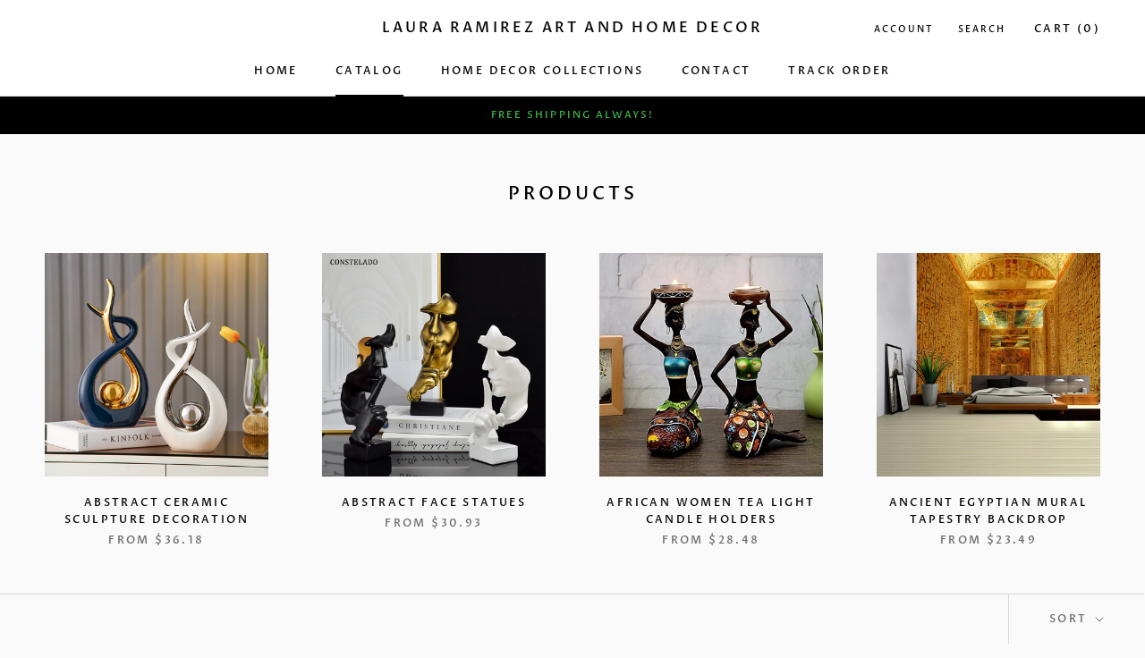

--- FILE ---
content_type: text/html; charset=utf-8
request_url: https://lauraramirezart.com/collections/all
body_size: 36447
content:
<!doctype html>

<html class="no-js" lang="en">
  <head>
    <meta charset="utf-8"> 
    <meta http-equiv="X-UA-Compatible" content="IE=edge,chrome=1">
    <meta name="viewport" content="width=device-width, initial-scale=1.0, height=device-height, minimum-scale=1.0, maximum-scale=1.0">
    <meta name="theme-color" content="">

    <title>
      Products &ndash; Laura Ramirez Art and Home Decor
    </title><link rel="canonical" href="https://lauraramirezart.com/collections/all"><meta property="og:type" content="website">
  <meta property="og:title" content="Products">
  <meta property="og:image" content="http://lauraramirezart.com/cdn/shop/products/S4cdcf12463794f6fb210db136bff1bb8N.jpg?v=1681032819">
  <meta property="og:image:secure_url" content="https://lauraramirezart.com/cdn/shop/products/S4cdcf12463794f6fb210db136bff1bb8N.jpg?v=1681032819">
  <meta property="og:image:width" content="1000">
  <meta property="og:image:height" content="1000"><meta property="og:url" content="https://lauraramirezart.com/collections/all">
<meta property="og:site_name" content="Laura Ramirez Art and Home Decor"><meta name="twitter:card" content="summary"><meta name="twitter:title" content="Products">
  <meta name="twitter:description" content="">
  <meta name="twitter:image" content="https://lauraramirezart.com/cdn/shop/products/S4cdcf12463794f6fb210db136bff1bb8N_600x600_crop_center.jpg?v=1681032819">
    <style>
  @font-face {
  font-family: "Proza Libre";
  font-weight: 500;
  font-style: normal;
  font-display: fallback;
  src: url("//lauraramirezart.com/cdn/fonts/proza_libre/prozalibre_n5.769da275b5c2e5f28c2bf0b1166b9e95644c320c.woff2") format("woff2"),
       url("//lauraramirezart.com/cdn/fonts/proza_libre/prozalibre_n5.e541836a24e317d3c57a7720b00396b71e15f38a.woff") format("woff");
}

  @font-face {
  font-family: "Nunito Sans";
  font-weight: 400;
  font-style: normal;
  font-display: fallback;
  src: url("//lauraramirezart.com/cdn/fonts/nunito_sans/nunitosans_n4.0276fe080df0ca4e6a22d9cb55aed3ed5ba6b1da.woff2") format("woff2"),
       url("//lauraramirezart.com/cdn/fonts/nunito_sans/nunitosans_n4.b4964bee2f5e7fd9c3826447e73afe2baad607b7.woff") format("woff");
}


  @font-face {
  font-family: "Nunito Sans";
  font-weight: 700;
  font-style: normal;
  font-display: fallback;
  src: url("//lauraramirezart.com/cdn/fonts/nunito_sans/nunitosans_n7.25d963ed46da26098ebeab731e90d8802d989fa5.woff2") format("woff2"),
       url("//lauraramirezart.com/cdn/fonts/nunito_sans/nunitosans_n7.d32e3219b3d2ec82285d3027bd673efc61a996c8.woff") format("woff");
}

  @font-face {
  font-family: "Nunito Sans";
  font-weight: 400;
  font-style: italic;
  font-display: fallback;
  src: url("//lauraramirezart.com/cdn/fonts/nunito_sans/nunitosans_i4.6e408730afac1484cf297c30b0e67c86d17fc586.woff2") format("woff2"),
       url("//lauraramirezart.com/cdn/fonts/nunito_sans/nunitosans_i4.c9b6dcbfa43622b39a5990002775a8381942ae38.woff") format("woff");
}

  @font-face {
  font-family: "Nunito Sans";
  font-weight: 700;
  font-style: italic;
  font-display: fallback;
  src: url("//lauraramirezart.com/cdn/fonts/nunito_sans/nunitosans_i7.8c1124729eec046a321e2424b2acf328c2c12139.woff2") format("woff2"),
       url("//lauraramirezart.com/cdn/fonts/nunito_sans/nunitosans_i7.af4cda04357273e0996d21184432bcb14651a64d.woff") format("woff");
}


  :root {
    --heading-font-family : "Proza Libre", sans-serif;
    --heading-font-weight : 500;
    --heading-font-style  : normal;

    --text-font-family : "Nunito Sans", sans-serif;
    --text-font-weight : 400;
    --text-font-style  : normal;

    --base-text-font-size   : 14px;
    --default-text-font-size: 14px;--background          : #fafafa;
    --background-rgb      : 250, 250, 250;
    --light-background    : #ffffff;
    --light-background-rgb: 255, 255, 255;
    --heading-color       : #000000;
    --text-color          : #1c1b1b;
    --text-color-rgb      : 28, 27, 27;
    --text-color-light    : #6a6a6a;
    --text-color-light-rgb: 106, 106, 106;
    --link-color          : #6a6a6a;
    --link-color-rgb      : 106, 106, 106;
    --border-color        : #d9d9d9;
    --border-color-rgb    : 217, 217, 217;

    --button-background    : #ffca4e;
    --button-background-rgb: 255, 202, 78;
    --button-text-color    : #000000;

    --header-background       : #ffffff;
    --header-heading-color    : #000000;
    --header-light-text-color : #000000;
    --header-border-color     : #d9d9d9;

    --footer-background    : #354660;
    --footer-text-color    : #6a6a6a;
    --footer-heading-color : #000000;
    --footer-border-color  : #3d4b62;

    --navigation-background      : #fafafa;
    --navigation-background-rgb  : 250, 250, 250;
    --navigation-text-color      : #000000;
    --navigation-text-color-light: rgba(0, 0, 0, 0.5);
    --navigation-border-color    : rgba(0, 0, 0, 0.25);

    --newsletter-popup-background     : #1c1b1b;
    --newsletter-popup-text-color     : #ffffff;
    --newsletter-popup-text-color-rgb : 255, 255, 255;

    --secondary-elements-background       : #1c1b1b;
    --secondary-elements-background-rgb   : 28, 27, 27;
    --secondary-elements-text-color       : #ffffff;
    --secondary-elements-text-color-light : rgba(255, 255, 255, 0.5);
    --secondary-elements-border-color     : rgba(255, 255, 255, 0.25);

    --product-sale-price-color    : #f94c43;
    --product-sale-price-color-rgb: 249, 76, 67;

    /* Products */

    --horizontal-spacing-four-products-per-row: 60px;
        --horizontal-spacing-two-products-per-row : 60px;

    --vertical-spacing-four-products-per-row: 60px;
        --vertical-spacing-two-products-per-row : 75px;

    /* Animation */
    --drawer-transition-timing: cubic-bezier(0.645, 0.045, 0.355, 1);
    --header-base-height: 80px; /* We set a default for browsers that do not support CSS variables */

    /* Cursors */
    --cursor-zoom-in-svg    : url(//lauraramirezart.com/cdn/shop/t/3/assets/cursor-zoom-in.svg?v=100326362725928540331680502771);
    --cursor-zoom-in-2x-svg : url(//lauraramirezart.com/cdn/shop/t/3/assets/cursor-zoom-in-2x.svg?v=71919207650934979201680502771);
  }
</style>

<script>
  // IE11 does not have support for CSS variables, so we have to polyfill them
  if (!(((window || {}).CSS || {}).supports && window.CSS.supports('(--a: 0)'))) {
    const script = document.createElement('script');
    script.type = 'text/javascript';
    script.src = 'https://cdn.jsdelivr.net/npm/css-vars-ponyfill@2';
    script.onload = function() {
      cssVars({});
    };

    document.getElementsByTagName('head')[0].appendChild(script);
  }
</script>

    <script>window.performance && window.performance.mark && window.performance.mark('shopify.content_for_header.start');</script><meta id="shopify-digital-wallet" name="shopify-digital-wallet" content="/74465935669/digital_wallets/dialog">
<meta name="shopify-checkout-api-token" content="483af7cbc6419f504552746f526b8cbb">
<meta id="in-context-paypal-metadata" data-shop-id="74465935669" data-venmo-supported="false" data-environment="production" data-locale="en_US" data-paypal-v4="true" data-currency="USD">
<link rel="alternate" type="application/atom+xml" title="Feed" href="/collections/all.atom" />
<link rel="next" href="/collections/all?page=2">
<script async="async" src="/checkouts/internal/preloads.js?locale=en-US"></script>
<link rel="preconnect" href="https://shop.app" crossorigin="anonymous">
<script async="async" src="https://shop.app/checkouts/internal/preloads.js?locale=en-US&shop_id=74465935669" crossorigin="anonymous"></script>
<script id="apple-pay-shop-capabilities" type="application/json">{"shopId":74465935669,"countryCode":"US","currencyCode":"USD","merchantCapabilities":["supports3DS"],"merchantId":"gid:\/\/shopify\/Shop\/74465935669","merchantName":"Laura Ramirez Art and Home Decor","requiredBillingContactFields":["postalAddress","email"],"requiredShippingContactFields":["postalAddress","email"],"shippingType":"shipping","supportedNetworks":["visa","masterCard","amex","discover","elo","jcb"],"total":{"type":"pending","label":"Laura Ramirez Art and Home Decor","amount":"1.00"},"shopifyPaymentsEnabled":true,"supportsSubscriptions":true}</script>
<script id="shopify-features" type="application/json">{"accessToken":"483af7cbc6419f504552746f526b8cbb","betas":["rich-media-storefront-analytics"],"domain":"lauraramirezart.com","predictiveSearch":true,"shopId":74465935669,"locale":"en"}</script>
<script>var Shopify = Shopify || {};
Shopify.shop = "dukbox-home.myshopify.com";
Shopify.locale = "en";
Shopify.currency = {"active":"USD","rate":"1.0"};
Shopify.country = "US";
Shopify.theme = {"name":"Home goods theme with Installments message","id":147375096117,"schema_name":"Prestige","schema_version":"4.12.3","theme_store_id":null,"role":"main"};
Shopify.theme.handle = "null";
Shopify.theme.style = {"id":null,"handle":null};
Shopify.cdnHost = "lauraramirezart.com/cdn";
Shopify.routes = Shopify.routes || {};
Shopify.routes.root = "/";</script>
<script type="module">!function(o){(o.Shopify=o.Shopify||{}).modules=!0}(window);</script>
<script>!function(o){function n(){var o=[];function n(){o.push(Array.prototype.slice.apply(arguments))}return n.q=o,n}var t=o.Shopify=o.Shopify||{};t.loadFeatures=n(),t.autoloadFeatures=n()}(window);</script>
<script>
  window.ShopifyPay = window.ShopifyPay || {};
  window.ShopifyPay.apiHost = "shop.app\/pay";
  window.ShopifyPay.redirectState = null;
</script>
<script id="shop-js-analytics" type="application/json">{"pageType":"collection"}</script>
<script defer="defer" async type="module" src="//lauraramirezart.com/cdn/shopifycloud/shop-js/modules/v2/client.init-shop-cart-sync_IZsNAliE.en.esm.js"></script>
<script defer="defer" async type="module" src="//lauraramirezart.com/cdn/shopifycloud/shop-js/modules/v2/chunk.common_0OUaOowp.esm.js"></script>
<script type="module">
  await import("//lauraramirezart.com/cdn/shopifycloud/shop-js/modules/v2/client.init-shop-cart-sync_IZsNAliE.en.esm.js");
await import("//lauraramirezart.com/cdn/shopifycloud/shop-js/modules/v2/chunk.common_0OUaOowp.esm.js");

  window.Shopify.SignInWithShop?.initShopCartSync?.({"fedCMEnabled":true,"windoidEnabled":true});

</script>
<script>
  window.Shopify = window.Shopify || {};
  if (!window.Shopify.featureAssets) window.Shopify.featureAssets = {};
  window.Shopify.featureAssets['shop-js'] = {"shop-cart-sync":["modules/v2/client.shop-cart-sync_DLOhI_0X.en.esm.js","modules/v2/chunk.common_0OUaOowp.esm.js"],"init-fed-cm":["modules/v2/client.init-fed-cm_C6YtU0w6.en.esm.js","modules/v2/chunk.common_0OUaOowp.esm.js"],"shop-button":["modules/v2/client.shop-button_BCMx7GTG.en.esm.js","modules/v2/chunk.common_0OUaOowp.esm.js"],"shop-cash-offers":["modules/v2/client.shop-cash-offers_BT26qb5j.en.esm.js","modules/v2/chunk.common_0OUaOowp.esm.js","modules/v2/chunk.modal_CGo_dVj3.esm.js"],"init-windoid":["modules/v2/client.init-windoid_B9PkRMql.en.esm.js","modules/v2/chunk.common_0OUaOowp.esm.js"],"init-shop-email-lookup-coordinator":["modules/v2/client.init-shop-email-lookup-coordinator_DZkqjsbU.en.esm.js","modules/v2/chunk.common_0OUaOowp.esm.js"],"shop-toast-manager":["modules/v2/client.shop-toast-manager_Di2EnuM7.en.esm.js","modules/v2/chunk.common_0OUaOowp.esm.js"],"shop-login-button":["modules/v2/client.shop-login-button_BtqW_SIO.en.esm.js","modules/v2/chunk.common_0OUaOowp.esm.js","modules/v2/chunk.modal_CGo_dVj3.esm.js"],"avatar":["modules/v2/client.avatar_BTnouDA3.en.esm.js"],"pay-button":["modules/v2/client.pay-button_CWa-C9R1.en.esm.js","modules/v2/chunk.common_0OUaOowp.esm.js"],"init-shop-cart-sync":["modules/v2/client.init-shop-cart-sync_IZsNAliE.en.esm.js","modules/v2/chunk.common_0OUaOowp.esm.js"],"init-customer-accounts":["modules/v2/client.init-customer-accounts_DenGwJTU.en.esm.js","modules/v2/client.shop-login-button_BtqW_SIO.en.esm.js","modules/v2/chunk.common_0OUaOowp.esm.js","modules/v2/chunk.modal_CGo_dVj3.esm.js"],"init-shop-for-new-customer-accounts":["modules/v2/client.init-shop-for-new-customer-accounts_JdHXxpS9.en.esm.js","modules/v2/client.shop-login-button_BtqW_SIO.en.esm.js","modules/v2/chunk.common_0OUaOowp.esm.js","modules/v2/chunk.modal_CGo_dVj3.esm.js"],"init-customer-accounts-sign-up":["modules/v2/client.init-customer-accounts-sign-up_D6__K_p8.en.esm.js","modules/v2/client.shop-login-button_BtqW_SIO.en.esm.js","modules/v2/chunk.common_0OUaOowp.esm.js","modules/v2/chunk.modal_CGo_dVj3.esm.js"],"checkout-modal":["modules/v2/client.checkout-modal_C_ZQDY6s.en.esm.js","modules/v2/chunk.common_0OUaOowp.esm.js","modules/v2/chunk.modal_CGo_dVj3.esm.js"],"shop-follow-button":["modules/v2/client.shop-follow-button_XetIsj8l.en.esm.js","modules/v2/chunk.common_0OUaOowp.esm.js","modules/v2/chunk.modal_CGo_dVj3.esm.js"],"lead-capture":["modules/v2/client.lead-capture_DvA72MRN.en.esm.js","modules/v2/chunk.common_0OUaOowp.esm.js","modules/v2/chunk.modal_CGo_dVj3.esm.js"],"shop-login":["modules/v2/client.shop-login_ClXNxyh6.en.esm.js","modules/v2/chunk.common_0OUaOowp.esm.js","modules/v2/chunk.modal_CGo_dVj3.esm.js"],"payment-terms":["modules/v2/client.payment-terms_CNlwjfZz.en.esm.js","modules/v2/chunk.common_0OUaOowp.esm.js","modules/v2/chunk.modal_CGo_dVj3.esm.js"]};
</script>
<script id="__st">var __st={"a":74465935669,"offset":-36000,"reqid":"97b5a12e-224f-48fa-ae67-b8d79d07b497-1768435975","pageurl":"lauraramirezart.com\/collections\/all","u":"fb0e01d6252c","p":"collection"};</script>
<script>window.ShopifyPaypalV4VisibilityTracking = true;</script>
<script id="captcha-bootstrap">!function(){'use strict';const t='contact',e='account',n='new_comment',o=[[t,t],['blogs',n],['comments',n],[t,'customer']],c=[[e,'customer_login'],[e,'guest_login'],[e,'recover_customer_password'],[e,'create_customer']],r=t=>t.map((([t,e])=>`form[action*='/${t}']:not([data-nocaptcha='true']) input[name='form_type'][value='${e}']`)).join(','),a=t=>()=>t?[...document.querySelectorAll(t)].map((t=>t.form)):[];function s(){const t=[...o],e=r(t);return a(e)}const i='password',u='form_key',d=['recaptcha-v3-token','g-recaptcha-response','h-captcha-response',i],f=()=>{try{return window.sessionStorage}catch{return}},m='__shopify_v',_=t=>t.elements[u];function p(t,e,n=!1){try{const o=window.sessionStorage,c=JSON.parse(o.getItem(e)),{data:r}=function(t){const{data:e,action:n}=t;return t[m]||n?{data:e,action:n}:{data:t,action:n}}(c);for(const[e,n]of Object.entries(r))t.elements[e]&&(t.elements[e].value=n);n&&o.removeItem(e)}catch(o){console.error('form repopulation failed',{error:o})}}const l='form_type',E='cptcha';function T(t){t.dataset[E]=!0}const w=window,h=w.document,L='Shopify',v='ce_forms',y='captcha';let A=!1;((t,e)=>{const n=(g='f06e6c50-85a8-45c8-87d0-21a2b65856fe',I='https://cdn.shopify.com/shopifycloud/storefront-forms-hcaptcha/ce_storefront_forms_captcha_hcaptcha.v1.5.2.iife.js',D={infoText:'Protected by hCaptcha',privacyText:'Privacy',termsText:'Terms'},(t,e,n)=>{const o=w[L][v],c=o.bindForm;if(c)return c(t,g,e,D).then(n);var r;o.q.push([[t,g,e,D],n]),r=I,A||(h.body.append(Object.assign(h.createElement('script'),{id:'captcha-provider',async:!0,src:r})),A=!0)});var g,I,D;w[L]=w[L]||{},w[L][v]=w[L][v]||{},w[L][v].q=[],w[L][y]=w[L][y]||{},w[L][y].protect=function(t,e){n(t,void 0,e),T(t)},Object.freeze(w[L][y]),function(t,e,n,w,h,L){const[v,y,A,g]=function(t,e,n){const i=e?o:[],u=t?c:[],d=[...i,...u],f=r(d),m=r(i),_=r(d.filter((([t,e])=>n.includes(e))));return[a(f),a(m),a(_),s()]}(w,h,L),I=t=>{const e=t.target;return e instanceof HTMLFormElement?e:e&&e.form},D=t=>v().includes(t);t.addEventListener('submit',(t=>{const e=I(t);if(!e)return;const n=D(e)&&!e.dataset.hcaptchaBound&&!e.dataset.recaptchaBound,o=_(e),c=g().includes(e)&&(!o||!o.value);(n||c)&&t.preventDefault(),c&&!n&&(function(t){try{if(!f())return;!function(t){const e=f();if(!e)return;const n=_(t);if(!n)return;const o=n.value;o&&e.removeItem(o)}(t);const e=Array.from(Array(32),(()=>Math.random().toString(36)[2])).join('');!function(t,e){_(t)||t.append(Object.assign(document.createElement('input'),{type:'hidden',name:u})),t.elements[u].value=e}(t,e),function(t,e){const n=f();if(!n)return;const o=[...t.querySelectorAll(`input[type='${i}']`)].map((({name:t})=>t)),c=[...d,...o],r={};for(const[a,s]of new FormData(t).entries())c.includes(a)||(r[a]=s);n.setItem(e,JSON.stringify({[m]:1,action:t.action,data:r}))}(t,e)}catch(e){console.error('failed to persist form',e)}}(e),e.submit())}));const S=(t,e)=>{t&&!t.dataset[E]&&(n(t,e.some((e=>e===t))),T(t))};for(const o of['focusin','change'])t.addEventListener(o,(t=>{const e=I(t);D(e)&&S(e,y())}));const B=e.get('form_key'),M=e.get(l),P=B&&M;t.addEventListener('DOMContentLoaded',(()=>{const t=y();if(P)for(const e of t)e.elements[l].value===M&&p(e,B);[...new Set([...A(),...v().filter((t=>'true'===t.dataset.shopifyCaptcha))])].forEach((e=>S(e,t)))}))}(h,new URLSearchParams(w.location.search),n,t,e,['guest_login'])})(!0,!0)}();</script>
<script integrity="sha256-4kQ18oKyAcykRKYeNunJcIwy7WH5gtpwJnB7kiuLZ1E=" data-source-attribution="shopify.loadfeatures" defer="defer" src="//lauraramirezart.com/cdn/shopifycloud/storefront/assets/storefront/load_feature-a0a9edcb.js" crossorigin="anonymous"></script>
<script crossorigin="anonymous" defer="defer" src="//lauraramirezart.com/cdn/shopifycloud/storefront/assets/shopify_pay/storefront-65b4c6d7.js?v=20250812"></script>
<script data-source-attribution="shopify.dynamic_checkout.dynamic.init">var Shopify=Shopify||{};Shopify.PaymentButton=Shopify.PaymentButton||{isStorefrontPortableWallets:!0,init:function(){window.Shopify.PaymentButton.init=function(){};var t=document.createElement("script");t.src="https://lauraramirezart.com/cdn/shopifycloud/portable-wallets/latest/portable-wallets.en.js",t.type="module",document.head.appendChild(t)}};
</script>
<script data-source-attribution="shopify.dynamic_checkout.buyer_consent">
  function portableWalletsHideBuyerConsent(e){var t=document.getElementById("shopify-buyer-consent"),n=document.getElementById("shopify-subscription-policy-button");t&&n&&(t.classList.add("hidden"),t.setAttribute("aria-hidden","true"),n.removeEventListener("click",e))}function portableWalletsShowBuyerConsent(e){var t=document.getElementById("shopify-buyer-consent"),n=document.getElementById("shopify-subscription-policy-button");t&&n&&(t.classList.remove("hidden"),t.removeAttribute("aria-hidden"),n.addEventListener("click",e))}window.Shopify?.PaymentButton&&(window.Shopify.PaymentButton.hideBuyerConsent=portableWalletsHideBuyerConsent,window.Shopify.PaymentButton.showBuyerConsent=portableWalletsShowBuyerConsent);
</script>
<script data-source-attribution="shopify.dynamic_checkout.cart.bootstrap">document.addEventListener("DOMContentLoaded",(function(){function t(){return document.querySelector("shopify-accelerated-checkout-cart, shopify-accelerated-checkout")}if(t())Shopify.PaymentButton.init();else{new MutationObserver((function(e,n){t()&&(Shopify.PaymentButton.init(),n.disconnect())})).observe(document.body,{childList:!0,subtree:!0})}}));
</script>
<link id="shopify-accelerated-checkout-styles" rel="stylesheet" media="screen" href="https://lauraramirezart.com/cdn/shopifycloud/portable-wallets/latest/accelerated-checkout-backwards-compat.css" crossorigin="anonymous">
<style id="shopify-accelerated-checkout-cart">
        #shopify-buyer-consent {
  margin-top: 1em;
  display: inline-block;
  width: 100%;
}

#shopify-buyer-consent.hidden {
  display: none;
}

#shopify-subscription-policy-button {
  background: none;
  border: none;
  padding: 0;
  text-decoration: underline;
  font-size: inherit;
  cursor: pointer;
}

#shopify-subscription-policy-button::before {
  box-shadow: none;
}

      </style>

<script>window.performance && window.performance.mark && window.performance.mark('shopify.content_for_header.end');</script>

    <link rel="stylesheet" href="//lauraramirezart.com/cdn/shop/t/3/assets/theme.css?v=184306657191562902781680502761">

    <script>// This allows to expose several variables to the global scope, to be used in scripts
      window.theme = {
        pageType: "collection",
        moneyFormat: "${{amount}}",
        moneyWithCurrencyFormat: "${{amount}} USD",
        productImageSize: "natural",
        searchMode: "product,article",
        showPageTransition: true,
        showElementStaggering: true,
        showImageZooming: true
      };

      window.routes = {
        rootUrl: "\/",
        rootUrlWithoutSlash: '',
        cartUrl: "\/cart",
        cartAddUrl: "\/cart\/add",
        cartChangeUrl: "\/cart\/change",
        searchUrl: "\/search",
        productRecommendationsUrl: "\/recommendations\/products"
      };

      window.languages = {
        cartAddNote: "Add Order Note",
        cartEditNote: "Edit Order Note",
        productImageLoadingError: "This image could not be loaded. Please try to reload the page.",
        productFormAddToCart: "Add to cart",
        productFormUnavailable: "Unavailable",
        productFormSoldOut: "Sold Out",
        shippingEstimatorOneResult: "1 option available:",
        shippingEstimatorMoreResults: "{{count}} options available:",
        shippingEstimatorNoResults: "No shipping could be found"
      };

      window.lazySizesConfig = {
        loadHidden: false,
        hFac: 0.5,
        expFactor: 2,
        ricTimeout: 150,
        lazyClass: 'Image--lazyLoad',
        loadingClass: 'Image--lazyLoading',
        loadedClass: 'Image--lazyLoaded'
      };

      document.documentElement.className = document.documentElement.className.replace('no-js', 'js');
      document.documentElement.style.setProperty('--window-height', window.innerHeight + 'px');

      // We do a quick detection of some features (we could use Modernizr but for so little...)
      (function() {
        document.documentElement.className += ((window.CSS && window.CSS.supports('(position: sticky) or (position: -webkit-sticky)')) ? ' supports-sticky' : ' no-supports-sticky');
        document.documentElement.className += (window.matchMedia('(-moz-touch-enabled: 1), (hover: none)')).matches ? ' no-supports-hover' : ' supports-hover';
      }());
    </script>

    <script src="//lauraramirezart.com/cdn/shop/t/3/assets/lazysizes.min.js?v=174358363404432586981680502759" async></script><script src="https://polyfill-fastly.net/v3/polyfill.min.js?unknown=polyfill&features=fetch,Element.prototype.closest,Element.prototype.remove,Element.prototype.classList,Array.prototype.includes,Array.prototype.fill,Object.assign,CustomEvent,IntersectionObserver,IntersectionObserverEntry,URL" defer></script>
    <script src="//lauraramirezart.com/cdn/shop/t/3/assets/libs.min.js?v=26178543184394469741680502760" defer></script>
    <script src="//lauraramirezart.com/cdn/shop/t/3/assets/theme.min.js?v=3211174084529572291680502762" defer></script>
    <script src="//lauraramirezart.com/cdn/shop/t/3/assets/custom.js?v=183944157590872491501680502758" defer></script>

    <script>
      (function () {
        window.onpageshow = function() {
          if (window.theme.showPageTransition) {
            var pageTransition = document.querySelector('.PageTransition');

            if (pageTransition) {
              pageTransition.style.visibility = 'visible';
              pageTransition.style.opacity = '0';
            }
          }

          // When the page is loaded from the cache, we have to reload the cart content
          document.documentElement.dispatchEvent(new CustomEvent('cart:refresh', {
            bubbles: true
          }));
        };
      })();
    </script>

    


  <script type="application/ld+json">
  {
    "@context": "http://schema.org",
    "@type": "BreadcrumbList",
  "itemListElement": [{
      "@type": "ListItem",
      "position": 1,
      "name": "Translation missing: en.general.breadcrumb.home",
      "item": "https://lauraramirezart.com"
    },{
          "@type": "ListItem",
          "position": 2,
          "name": "Products",
          "item": "https://lauraramirezart.com/collections/all"
        }]
  }
  </script>

  
	
 
 <!-- BEGIN app block: shopify://apps/searchpie-seo-speed/blocks/sb-snippets/29f6c508-9bb9-4e93-9f98-b637b62f3552 -->



<!-- BEGIN app snippet: sb-detect-broken-link --><script></script><!-- END app snippet -->
<!-- BEGIN app snippet: internal-link --><script>
	
</script><!-- END app snippet -->
<!-- BEGIN app snippet: social-tags --><!-- SearchPie Social Tags -->


<!-- END SearchPie Social Tags --><!-- END app snippet -->
<!-- BEGIN app snippet: sb-nx -->

<!-- END app snippet -->
<!-- END SearchPie snippets -->
<!-- END app block --><script src="https://cdn.shopify.com/extensions/1f805629-c1d3-44c5-afa0-f2ef641295ef/booster-page-speed-optimizer-1/assets/speed-embed.js" type="text/javascript" defer="defer"></script>
<script src="https://cdn.shopify.com/extensions/019bb158-f4e7-725f-a600-ef9c348de641/theme-app-extension-245/assets/alireviews.min.js" type="text/javascript" defer="defer"></script>
<link href="https://monorail-edge.shopifysvc.com" rel="dns-prefetch">
<script>(function(){if ("sendBeacon" in navigator && "performance" in window) {try {var session_token_from_headers = performance.getEntriesByType('navigation')[0].serverTiming.find(x => x.name == '_s').description;} catch {var session_token_from_headers = undefined;}var session_cookie_matches = document.cookie.match(/_shopify_s=([^;]*)/);var session_token_from_cookie = session_cookie_matches && session_cookie_matches.length === 2 ? session_cookie_matches[1] : "";var session_token = session_token_from_headers || session_token_from_cookie || "";function handle_abandonment_event(e) {var entries = performance.getEntries().filter(function(entry) {return /monorail-edge.shopifysvc.com/.test(entry.name);});if (!window.abandonment_tracked && entries.length === 0) {window.abandonment_tracked = true;var currentMs = Date.now();var navigation_start = performance.timing.navigationStart;var payload = {shop_id: 74465935669,url: window.location.href,navigation_start,duration: currentMs - navigation_start,session_token,page_type: "collection"};window.navigator.sendBeacon("https://monorail-edge.shopifysvc.com/v1/produce", JSON.stringify({schema_id: "online_store_buyer_site_abandonment/1.1",payload: payload,metadata: {event_created_at_ms: currentMs,event_sent_at_ms: currentMs}}));}}window.addEventListener('pagehide', handle_abandonment_event);}}());</script>
<script id="web-pixels-manager-setup">(function e(e,d,r,n,o){if(void 0===o&&(o={}),!Boolean(null===(a=null===(i=window.Shopify)||void 0===i?void 0:i.analytics)||void 0===a?void 0:a.replayQueue)){var i,a;window.Shopify=window.Shopify||{};var t=window.Shopify;t.analytics=t.analytics||{};var s=t.analytics;s.replayQueue=[],s.publish=function(e,d,r){return s.replayQueue.push([e,d,r]),!0};try{self.performance.mark("wpm:start")}catch(e){}var l=function(){var e={modern:/Edge?\/(1{2}[4-9]|1[2-9]\d|[2-9]\d{2}|\d{4,})\.\d+(\.\d+|)|Firefox\/(1{2}[4-9]|1[2-9]\d|[2-9]\d{2}|\d{4,})\.\d+(\.\d+|)|Chrom(ium|e)\/(9{2}|\d{3,})\.\d+(\.\d+|)|(Maci|X1{2}).+ Version\/(15\.\d+|(1[6-9]|[2-9]\d|\d{3,})\.\d+)([,.]\d+|)( \(\w+\)|)( Mobile\/\w+|) Safari\/|Chrome.+OPR\/(9{2}|\d{3,})\.\d+\.\d+|(CPU[ +]OS|iPhone[ +]OS|CPU[ +]iPhone|CPU IPhone OS|CPU iPad OS)[ +]+(15[._]\d+|(1[6-9]|[2-9]\d|\d{3,})[._]\d+)([._]\d+|)|Android:?[ /-](13[3-9]|1[4-9]\d|[2-9]\d{2}|\d{4,})(\.\d+|)(\.\d+|)|Android.+Firefox\/(13[5-9]|1[4-9]\d|[2-9]\d{2}|\d{4,})\.\d+(\.\d+|)|Android.+Chrom(ium|e)\/(13[3-9]|1[4-9]\d|[2-9]\d{2}|\d{4,})\.\d+(\.\d+|)|SamsungBrowser\/([2-9]\d|\d{3,})\.\d+/,legacy:/Edge?\/(1[6-9]|[2-9]\d|\d{3,})\.\d+(\.\d+|)|Firefox\/(5[4-9]|[6-9]\d|\d{3,})\.\d+(\.\d+|)|Chrom(ium|e)\/(5[1-9]|[6-9]\d|\d{3,})\.\d+(\.\d+|)([\d.]+$|.*Safari\/(?![\d.]+ Edge\/[\d.]+$))|(Maci|X1{2}).+ Version\/(10\.\d+|(1[1-9]|[2-9]\d|\d{3,})\.\d+)([,.]\d+|)( \(\w+\)|)( Mobile\/\w+|) Safari\/|Chrome.+OPR\/(3[89]|[4-9]\d|\d{3,})\.\d+\.\d+|(CPU[ +]OS|iPhone[ +]OS|CPU[ +]iPhone|CPU IPhone OS|CPU iPad OS)[ +]+(10[._]\d+|(1[1-9]|[2-9]\d|\d{3,})[._]\d+)([._]\d+|)|Android:?[ /-](13[3-9]|1[4-9]\d|[2-9]\d{2}|\d{4,})(\.\d+|)(\.\d+|)|Mobile Safari.+OPR\/([89]\d|\d{3,})\.\d+\.\d+|Android.+Firefox\/(13[5-9]|1[4-9]\d|[2-9]\d{2}|\d{4,})\.\d+(\.\d+|)|Android.+Chrom(ium|e)\/(13[3-9]|1[4-9]\d|[2-9]\d{2}|\d{4,})\.\d+(\.\d+|)|Android.+(UC? ?Browser|UCWEB|U3)[ /]?(15\.([5-9]|\d{2,})|(1[6-9]|[2-9]\d|\d{3,})\.\d+)\.\d+|SamsungBrowser\/(5\.\d+|([6-9]|\d{2,})\.\d+)|Android.+MQ{2}Browser\/(14(\.(9|\d{2,})|)|(1[5-9]|[2-9]\d|\d{3,})(\.\d+|))(\.\d+|)|K[Aa][Ii]OS\/(3\.\d+|([4-9]|\d{2,})\.\d+)(\.\d+|)/},d=e.modern,r=e.legacy,n=navigator.userAgent;return n.match(d)?"modern":n.match(r)?"legacy":"unknown"}(),u="modern"===l?"modern":"legacy",c=(null!=n?n:{modern:"",legacy:""})[u],f=function(e){return[e.baseUrl,"/wpm","/b",e.hashVersion,"modern"===e.buildTarget?"m":"l",".js"].join("")}({baseUrl:d,hashVersion:r,buildTarget:u}),m=function(e){var d=e.version,r=e.bundleTarget,n=e.surface,o=e.pageUrl,i=e.monorailEndpoint;return{emit:function(e){var a=e.status,t=e.errorMsg,s=(new Date).getTime(),l=JSON.stringify({metadata:{event_sent_at_ms:s},events:[{schema_id:"web_pixels_manager_load/3.1",payload:{version:d,bundle_target:r,page_url:o,status:a,surface:n,error_msg:t},metadata:{event_created_at_ms:s}}]});if(!i)return console&&console.warn&&console.warn("[Web Pixels Manager] No Monorail endpoint provided, skipping logging."),!1;try{return self.navigator.sendBeacon.bind(self.navigator)(i,l)}catch(e){}var u=new XMLHttpRequest;try{return u.open("POST",i,!0),u.setRequestHeader("Content-Type","text/plain"),u.send(l),!0}catch(e){return console&&console.warn&&console.warn("[Web Pixels Manager] Got an unhandled error while logging to Monorail."),!1}}}}({version:r,bundleTarget:l,surface:e.surface,pageUrl:self.location.href,monorailEndpoint:e.monorailEndpoint});try{o.browserTarget=l,function(e){var d=e.src,r=e.async,n=void 0===r||r,o=e.onload,i=e.onerror,a=e.sri,t=e.scriptDataAttributes,s=void 0===t?{}:t,l=document.createElement("script"),u=document.querySelector("head"),c=document.querySelector("body");if(l.async=n,l.src=d,a&&(l.integrity=a,l.crossOrigin="anonymous"),s)for(var f in s)if(Object.prototype.hasOwnProperty.call(s,f))try{l.dataset[f]=s[f]}catch(e){}if(o&&l.addEventListener("load",o),i&&l.addEventListener("error",i),u)u.appendChild(l);else{if(!c)throw new Error("Did not find a head or body element to append the script");c.appendChild(l)}}({src:f,async:!0,onload:function(){if(!function(){var e,d;return Boolean(null===(d=null===(e=window.Shopify)||void 0===e?void 0:e.analytics)||void 0===d?void 0:d.initialized)}()){var d=window.webPixelsManager.init(e)||void 0;if(d){var r=window.Shopify.analytics;r.replayQueue.forEach((function(e){var r=e[0],n=e[1],o=e[2];d.publishCustomEvent(r,n,o)})),r.replayQueue=[],r.publish=d.publishCustomEvent,r.visitor=d.visitor,r.initialized=!0}}},onerror:function(){return m.emit({status:"failed",errorMsg:"".concat(f," has failed to load")})},sri:function(e){var d=/^sha384-[A-Za-z0-9+/=]+$/;return"string"==typeof e&&d.test(e)}(c)?c:"",scriptDataAttributes:o}),m.emit({status:"loading"})}catch(e){m.emit({status:"failed",errorMsg:(null==e?void 0:e.message)||"Unknown error"})}}})({shopId: 74465935669,storefrontBaseUrl: "https://lauraramirezart.com",extensionsBaseUrl: "https://extensions.shopifycdn.com/cdn/shopifycloud/web-pixels-manager",monorailEndpoint: "https://monorail-edge.shopifysvc.com/unstable/produce_batch",surface: "storefront-renderer",enabledBetaFlags: ["2dca8a86","a0d5f9d2"],webPixelsConfigList: [{"id":"shopify-app-pixel","configuration":"{}","eventPayloadVersion":"v1","runtimeContext":"STRICT","scriptVersion":"0450","apiClientId":"shopify-pixel","type":"APP","privacyPurposes":["ANALYTICS","MARKETING"]},{"id":"shopify-custom-pixel","eventPayloadVersion":"v1","runtimeContext":"LAX","scriptVersion":"0450","apiClientId":"shopify-pixel","type":"CUSTOM","privacyPurposes":["ANALYTICS","MARKETING"]}],isMerchantRequest: false,initData: {"shop":{"name":"Laura Ramirez Art and Home Decor","paymentSettings":{"currencyCode":"USD"},"myshopifyDomain":"dukbox-home.myshopify.com","countryCode":"US","storefrontUrl":"https:\/\/lauraramirezart.com"},"customer":null,"cart":null,"checkout":null,"productVariants":[],"purchasingCompany":null},},"https://lauraramirezart.com/cdn","7cecd0b6w90c54c6cpe92089d5m57a67346",{"modern":"","legacy":""},{"shopId":"74465935669","storefrontBaseUrl":"https:\/\/lauraramirezart.com","extensionBaseUrl":"https:\/\/extensions.shopifycdn.com\/cdn\/shopifycloud\/web-pixels-manager","surface":"storefront-renderer","enabledBetaFlags":"[\"2dca8a86\", \"a0d5f9d2\"]","isMerchantRequest":"false","hashVersion":"7cecd0b6w90c54c6cpe92089d5m57a67346","publish":"custom","events":"[[\"page_viewed\",{}],[\"collection_viewed\",{\"collection\":{\"id\":\"\",\"title\":\"Products\",\"productVariants\":[{\"price\":{\"amount\":45.75,\"currencyCode\":\"USD\"},\"product\":{\"title\":\"Abstract Ceramic Sculpture Decoration\",\"vendor\":\"Laura Ramirez Art and Home Decor\",\"id\":\"8228100079925\",\"untranslatedTitle\":\"Abstract Ceramic Sculpture Decoration\",\"url\":\"\/products\/abstract-ceramic-sculpture-golden-statue-modern-home-decoration-living-room-desktop-office-decoration-accessories-crafts-gift\",\"type\":\"Vase\"},\"id\":\"44837364793653\",\"image\":{\"src\":\"\/\/lauraramirezart.com\/cdn\/shop\/products\/Blue-A.webp?v=1681033598\"},\"sku\":\"14:200006151#Blue-A;200007763:201336106\",\"title\":\"Blue-A\",\"untranslatedTitle\":\"Blue-A\"},{\"price\":{\"amount\":30.93,\"currencyCode\":\"USD\"},\"product\":{\"title\":\"Abstract Face Statues\",\"vendor\":\"Laura Ramirez Art and Home Decor\",\"id\":\"8230307332405\",\"untranslatedTitle\":\"Abstract Face Statues\",\"url\":\"\/products\/nordic-abstract-resin-statue-silence-is-gold-human-face-ornament-sculpture-figurines-living-room-bedroom-home-decoration\",\"type\":\"Resin Sculptures\"},\"id\":\"44845762478389\",\"image\":{\"src\":\"\/\/lauraramirezart.com\/cdn\/shop\/products\/S065c2ba3d3dd41ec9593205a1cb59fbft.jpg?v=1681158830\"},\"sku\":\"14:200006151#A\",\"title\":\"A\",\"untranslatedTitle\":\"A\"},{\"price\":{\"amount\":28.48,\"currencyCode\":\"USD\"},\"product\":{\"title\":\"African Women Tea Light Candle Holders\",\"vendor\":\"Laura Ramirez Art and Home Decor\",\"id\":\"8229316428085\",\"untranslatedTitle\":\"African Women Tea Light Candle Holders\",\"url\":\"\/products\/candle-holders-african-women-8-5-quot-decor-for-table-desk-decorative-dining-room-candleholder-sculptures-resin-candlestick-vintage\",\"type\":\"Candle Holders\"},\"id\":\"44842122772789\",\"image\":{\"src\":\"\/\/lauraramirezart.com\/cdn\/shop\/products\/H35057e5071f74e6386c4134eaeb66241E.jpg?v=1681110259\"},\"sku\":\"14:29#Candlestick green\",\"title\":\"Green\",\"untranslatedTitle\":\"Green\"},{\"price\":{\"amount\":23.49,\"currencyCode\":\"USD\"},\"product\":{\"title\":\"Ancient Egyptian Mural Tapestry Backdrop\",\"vendor\":\"Laura Ramirez Art and Home Decor\",\"id\":\"8244506493237\",\"untranslatedTitle\":\"Ancient Egyptian Mural Tapestry Backdrop\",\"url\":\"\/products\/ancient-egyptian-mural-tapestry-wall-pharaoh-hanging-bedspread-mats-hippie-style-backdrop-cloth-home-decor\",\"type\":\"0\"},\"id\":\"44899704045877\",\"image\":{\"src\":\"\/\/lauraramirezart.com\/cdn\/shop\/products\/Hc5ea1762ccb14ea3b0f1f443cb74e6fc3.jpg?v=1681729034\"},\"sku\":\"14:200004889#gt156-1;5:200844596#95x70cm\",\"title\":\"gt156-1 \/ 95x70cm (3.1 ft x 2.2 ft)\",\"untranslatedTitle\":\"gt156-1 \/ 95x70cm (3.1 ft x 2.2 ft)\"},{\"price\":{\"amount\":13.99,\"currencyCode\":\"USD\"},\"product\":{\"title\":\"Astronaut Galaxy Star Projector\",\"vendor\":\"Laura Ramirez Art and Home Decor\",\"id\":\"8997166809397\",\"untranslatedTitle\":\"Astronaut Galaxy Star Projector\",\"url\":\"\/products\/galaxy-star-projector-led-night-light-starry-sky-astronaut-porjectors-lamp-for-decoration-bedroom-home-decorative\",\"type\":\"\"},\"id\":\"47633680040245\",\"image\":{\"src\":\"\/\/lauraramirezart.com\/cdn\/shop\/files\/S7d1f38af074f40309faee1deb333297cF.webp?v=1702930454\"},\"sku\":\"136:173#White jita\",\"title\":\"White guitar\",\"untranslatedTitle\":\"White guitar\"},{\"price\":{\"amount\":1288.0,\"currencyCode\":\"USD\"},\"product\":{\"title\":\"Black Lotus - Artwork by Laura Ramirez\",\"vendor\":\"Laura Ramirez Art and Home Decor\",\"id\":\"8296992702773\",\"untranslatedTitle\":\"Black Lotus - Artwork by Laura Ramirez\",\"url\":\"\/products\/lotus-artwork-by-laura-ramirez\",\"type\":\"\"},\"id\":\"45136696574261\",\"image\":{\"src\":\"\/\/lauraramirezart.com\/cdn\/shop\/products\/7D164BE6-E060-47B8-A1C7-AC88FAFBF6D4.jpg?v=1718241076\"},\"sku\":\"BL-2-51523\",\"title\":\"Black Gold Frame \/ 24 x 13.50 in.\",\"untranslatedTitle\":\"Black Gold Frame \/ 24 x 13.50 in.\"},{\"price\":{\"amount\":39.3,\"currencyCode\":\"USD\"},\"product\":{\"title\":\"Black Panther Geometric Sculpture\",\"vendor\":\"Laura Ramirez Art and Home Decor\",\"id\":\"8232901312821\",\"untranslatedTitle\":\"Black Panther Geometric Sculpture\",\"url\":\"\/products\/black-panther-animal-statue-resin-abstract-geometric-style-decor-crafts-modern-home-livingroom-office-desktop-sculpture-ornament-1\",\"type\":\"Animal Sculpture\"},\"id\":\"44859899380021\",\"image\":{\"src\":\"\/\/lauraramirezart.com\/cdn\/shop\/products\/H3b547886c5874615a866386d546cf26aL_10984653-d622-4532-9f16-c841bbdb10c7.jpg?v=1681296168\"},\"sku\":\"14:200006151#A--white;5:361385#17.32x5.5in(44x14cm)\",\"title\":\"A--white \/ 17.32x5.5in(44x14cm)\",\"untranslatedTitle\":\"A--white \/ 17.32x5.5in(44x14cm)\"},{\"price\":{\"amount\":30.83,\"currencyCode\":\"USD\"},\"product\":{\"title\":\"Buddhist Backflow Incense Burners\",\"vendor\":\"Laura Ramirez Art and Home Decor\",\"id\":\"8226834907445\",\"untranslatedTitle\":\"Buddhist Backflow Incense Burners\",\"url\":\"\/products\/buddha-hand-backflow-incense-burner-waterfall-incense-burner-lotus-holder-censer-fragrance-stand-ceramic-quemador-decoration\",\"type\":\"0\"},\"id\":\"44831579341109\",\"image\":{\"src\":\"\/\/lauraramirezart.com\/cdn\/shop\/products\/H3142767979e34049bec80b05c08f815eI.jpg?v=1680957223\"},\"sku\":\"200007763:201336100;14:29#1\",\"title\":\"1\",\"untranslatedTitle\":\"1\"},{\"price\":{\"amount\":24.33,\"currencyCode\":\"USD\"},\"product\":{\"title\":\"Buddhist Bronze Resin Meditation Statue\",\"vendor\":\"Laura Ramirez Art and Home Decor\",\"id\":\"8230407012661\",\"untranslatedTitle\":\"Buddhist Bronze Resin Meditation Statue\",\"url\":\"\/products\/thailand-buddha-statues-home-decoration-bronze-color-resin-crafts-meditation-buddha-sculpture-feng-shui-figurines-ornaments\",\"type\":\"0\"},\"id\":\"44846067220789\",\"image\":{\"src\":\"\/\/lauraramirezart.com\/cdn\/shop\/products\/H75822f4963614a0eaed1ff6c65c7990cr.jpg?v=1681162393\"},\"sku\":\"14:200006151#Bronze1\",\"title\":\"Bronze1\",\"untranslatedTitle\":\"Bronze1\"},{\"price\":{\"amount\":27.83,\"currencyCode\":\"USD\"},\"product\":{\"title\":\"Cave Views Scenic Wall Hanging Decorations\",\"vendor\":\"Laura Ramirez Art and Home Decor\",\"id\":\"8272446423349\",\"untranslatedTitle\":\"Cave Views Scenic Wall Hanging Decorations\",\"url\":\"\/products\/beautiful-natural-forest-tapestry-wall-hanging-bohemian-hippie-magic-mandala-living-room-background-wall-decor-1\",\"type\":\"0\"},\"id\":\"45000698102069\",\"image\":{\"src\":\"\/\/lauraramirezart.com\/cdn\/shop\/files\/Ha643f7b1cb1948958bff20592b1182e3V.jpg?v=1683016047\"},\"sku\":\"14:202530807#gt645-2;5:534680922\",\"title\":\"Cave-1 \/ 4.9 x 3.28 ft (58.8 x 39.36 in.)\",\"untranslatedTitle\":\"Cave-1 \/ 4.9 x 3.28 ft (58.8 x 39.36 in.)\"},{\"price\":{\"amount\":19.95,\"currencyCode\":\"USD\"},\"product\":{\"title\":\"Ceramic Foaming Soap Dispenser\",\"vendor\":\"Laura Ramirez Art and Home Decor\",\"id\":\"8508528558389\",\"untranslatedTitle\":\"Ceramic Foaming Soap Dispenser\",\"url\":\"\/products\/300ml-foaming-soap-dispenser-ceramic-bathroom-accessories-hand-sanitizer-shampoo-body-wash-lotion-refillable-pump-bottle\",\"type\":\"Bathroom Decor\"},\"id\":\"46075842265397\",\"image\":{\"src\":\"\/\/lauraramirezart.com\/cdn\/shop\/files\/S71a6a1327c43440fab7699e069d0332a1.jpg?v=1691628158\"},\"sku\":\"14:29\",\"title\":\"White\",\"untranslatedTitle\":\"White\"},{\"price\":{\"amount\":20.99,\"currencyCode\":\"USD\"},\"product\":{\"title\":\"Chinese Landscape and Floral Art Shower Curtains\",\"vendor\":\"Laura Ramirez Art and Home Decor\",\"id\":\"8394272670005\",\"untranslatedTitle\":\"Chinese Landscape and Floral Art Shower Curtains\",\"url\":\"\/products\/chinese-style-shower-curtains-landscape-peony-flowers-bird-scenery-waterproof-bathroom-decor-home-bathtub-polyester-curtain-set\",\"type\":\"0\"},\"id\":\"45479641547061\",\"image\":{\"src\":\"\/\/lauraramirezart.com\/cdn\/shop\/files\/Hde35c988c1004ae9b37ca53f25fb2858J.jpg?v=1688586213\"},\"sku\":\"14:29#35-S;5:202673821#200x180cm-78x70inch\",\"title\":\"35-S \/ 200x180cm-78x70inch\",\"untranslatedTitle\":\"35-S \/ 200x180cm-78x70inch\"},{\"price\":{\"amount\":40.36,\"currencyCode\":\"USD\"},\"product\":{\"title\":\"Dancing Couple Figure Ornaments\",\"vendor\":\"Laura Ramirez Art and Home Decor\",\"id\":\"8255172575541\",\"untranslatedTitle\":\"Dancing Couple Figure Ornaments\",\"url\":\"\/products\/nordic-art-dancing-couple-resin-figure-ornaments-figurines-home-decoration-accessories-for-living-room-ornaments-for-home-decor\",\"type\":\"Resin Sculptures\"},\"id\":\"44933036900661\",\"image\":{\"src\":\"\/\/lauraramirezart.com\/cdn\/shop\/products\/Sbcc85ce6bef840bdaceca38868d9085fx.jpg?v=1682080350\"},\"sku\":\"14:200006153#BallroomDance\",\"title\":\"BallroomDance\",\"untranslatedTitle\":\"BallroomDance\"},{\"price\":{\"amount\":10025.0,\"currencyCode\":\"USD\"},\"product\":{\"title\":\"Dark Bridge - Artwork by Laura Ramirez\",\"vendor\":\"Laura Ramirez Art and Home Decor\",\"id\":\"9643432476981\",\"untranslatedTitle\":\"Dark Bridge - Artwork by Laura Ramirez\",\"url\":\"\/products\/dark-bridge-artwork-by-laura-ramirez\",\"type\":\"\"},\"id\":\"49525133279541\",\"image\":{\"src\":\"\/\/lauraramirezart.com\/cdn\/shop\/files\/the-dark-bridge-laura-ramirez.jpg?v=1718226571\"},\"sku\":\"\",\"title\":\"Original Artwork - Oil on Canvas - 48 x 38.5 in.\",\"untranslatedTitle\":\"Original Artwork - Oil on Canvas - 48 x 38.5 in.\"},{\"price\":{\"amount\":10.32,\"currencyCode\":\"USD\"},\"product\":{\"title\":\"Decorative and Protective Pillow Cases\",\"vendor\":\"Laura Ramirez Art and Home Decor\",\"id\":\"9797080809781\",\"untranslatedTitle\":\"Decorative and Protective Pillow Cases\",\"url\":\"\/products\/stain-resistant-elastic-leaf-jacquard-pillow-cover-solid-color-spot-sofa-chair-backrest-pillow-cover\",\"type\":\"\"},\"id\":\"49956177445173\",\"image\":{\"src\":\"\/\/lauraramirezart.com\/cdn\/shop\/files\/S511ca6104112454a8d58d9dd2cec2de6e.webp?v=1724700337\"},\"sku\":\"14:29#1\",\"title\":\"Sage\",\"untranslatedTitle\":\"Sage\"},{\"price\":{\"amount\":1576.0,\"currencyCode\":\"USD\"},\"product\":{\"title\":\"Determined - Artwork By Laura Ramirez\",\"vendor\":\"Laura Ramirez Art and Home Decor\",\"id\":\"8305128145205\",\"untranslatedTitle\":\"Determined - Artwork By Laura Ramirez\",\"url\":\"\/products\/determined-artwork-by-laura-ramirez\",\"type\":\"\"},\"id\":\"48318911938869\",\"image\":{\"src\":\"\/\/lauraramirezart.com\/cdn\/shop\/files\/15DB7208-021F-4AFA-B56C-C6AB1E051045.jpg?v=1710394422\"},\"sku\":\"D-010223-1\",\"title\":\"Canvas \/ 48 x 48\",\"untranslatedTitle\":\"Canvas \/ 48 x 48\"}]}}]]"});</script><script>
  window.ShopifyAnalytics = window.ShopifyAnalytics || {};
  window.ShopifyAnalytics.meta = window.ShopifyAnalytics.meta || {};
  window.ShopifyAnalytics.meta.currency = 'USD';
  var meta = {"products":[{"id":8228100079925,"gid":"gid:\/\/shopify\/Product\/8228100079925","vendor":"Laura Ramirez Art and Home Decor","type":"Vase","handle":"abstract-ceramic-sculpture-golden-statue-modern-home-decoration-living-room-desktop-office-decoration-accessories-crafts-gift","variants":[{"id":44837364793653,"price":4575,"name":"Abstract Ceramic Sculpture Decoration - Blue-A","public_title":"Blue-A","sku":"14:200006151#Blue-A;200007763:201336106"},{"id":44837364826421,"price":4383,"name":"Abstract Ceramic Sculpture Decoration - Blue-B","public_title":"Blue-B","sku":"14:200006152#Blue-B;200007763:201336106"},{"id":44837364859189,"price":4575,"name":"Abstract Ceramic Sculpture Decoration - Green-A","public_title":"Green-A","sku":"14:200006153#Green-A;200007763:201336106"},{"id":44837364924725,"price":4383,"name":"Abstract Ceramic Sculpture Decoration - Green-B","public_title":"Green-B","sku":"14:200006154#Green-B;200007763:201336106"},{"id":44837364957493,"price":4575,"name":"Abstract Ceramic Sculpture Decoration - Black-A","public_title":"Black-A","sku":"14:200006155#Black-A;200007763:201336106"},{"id":44837364990261,"price":4383,"name":"Abstract Ceramic Sculpture Decoration - Black-B","public_title":"Black-B","sku":"14:200006156#Black-B;200007763:201336106"},{"id":44837365023029,"price":3618,"name":"Abstract Ceramic Sculpture Decoration - Lucky bird-A","public_title":"Lucky bird-A","sku":"14:200004870#Lucky bird-A;200007763:201336106"},{"id":44837365055797,"price":4128,"name":"Abstract Ceramic Sculpture Decoration - Lucky bird-B","public_title":"Lucky bird-B","sku":"14:200002984#Lucky bird-B;200007763:201336106"},{"id":44837365088565,"price":4167,"name":"Abstract Ceramic Sculpture Decoration - Lucky bird-C","public_title":"Lucky bird-C","sku":"14:200000195#Lucky bird-C;200007763:201336106"},{"id":44837365121333,"price":4816,"name":"Abstract Ceramic Sculpture Decoration - Abstract-A","public_title":"Abstract-A","sku":"14:350686#Abstract-A;200007763:201336106"},{"id":44837365154101,"price":4606,"name":"Abstract Ceramic Sculpture Decoration - Abstract-B","public_title":"Abstract-B","sku":"14:350850#Abstract-B;200007763:201336106"},{"id":44837365186869,"price":5004,"name":"Abstract Ceramic Sculpture Decoration - White-tall 31cm","public_title":"White-tall 31cm","sku":"14:351074#White-tall 31cm;200007763:201336106"},{"id":44837365219637,"price":4552,"name":"Abstract Ceramic Sculpture Decoration - White-short 24.5cm","public_title":"White-short 24.5cm","sku":"14:351075#White-short 24.5cm;200007763:201336106"},{"id":44837365252405,"price":5004,"name":"Abstract Ceramic Sculpture Decoration - Black-tall 31cm","public_title":"Black-tall 31cm","sku":"14:351264#Black-tall 31cm;200007763:201336106"},{"id":44837365285173,"price":4552,"name":"Abstract Ceramic Sculpture Decoration - Black-short 24.5cm","public_title":"Black-short 24.5cm","sku":"14:351268#Black-short 24.5cm;200007763:201336106"},{"id":44837365317941,"price":5004,"name":"Abstract Ceramic Sculpture Decoration - Orange-31cm","public_title":"Orange-31cm","sku":"14:10#Orange-31cm;200007763:201336106"},{"id":44837365350709,"price":4552,"name":"Abstract Ceramic Sculpture Decoration - Orange-24.5cm","public_title":"Orange-24.5cm","sku":"14:29#Orange-24.5cm;200007763:201336106"},{"id":44837365383477,"price":4575,"name":"Abstract Ceramic Sculpture Decoration - White-A","public_title":"White-A","sku":"14:173#White-A;200007763:201336106"},{"id":44837365416245,"price":4383,"name":"Abstract Ceramic Sculpture Decoration - White-B","public_title":"White-B","sku":"14:175#White-B;200007763:201336106"},{"id":44837365449013,"price":4575,"name":"Abstract Ceramic Sculpture Decoration - Orange-A","public_title":"Orange-A","sku":"14:193#Orange-A;200007763:201336106"},{"id":44837365481781,"price":4383,"name":"Abstract Ceramic Sculpture Decoration - Orange-B","public_title":"Orange-B","sku":"14:366#Orange-B;200007763:201336106"},{"id":44837365514549,"price":4793,"name":"Abstract Ceramic Sculpture Decoration - Abstract A-green","public_title":"Abstract A-green","sku":"14:496#Abstract A-green;200007763:201336106"},{"id":44837365547317,"price":4793,"name":"Abstract Ceramic Sculpture Decoration - Abstract A-black","public_title":"Abstract A-black","sku":"14:1052#Abstract A-black;200007763:201336106"},{"id":44837365580085,"price":4793,"name":"Abstract Ceramic Sculpture Decoration - Abstract A-orange","public_title":"Abstract A-orange","sku":"14:1254#Abstract A-orange;200007763:201336106"},{"id":44837365612853,"price":5448,"name":"Abstract Ceramic Sculpture Decoration - Abstract B-green","public_title":"Abstract B-green","sku":"14:4776#Abstract B-green;200007763:201336106"},{"id":44837365645621,"price":5448,"name":"Abstract Ceramic Sculpture Decoration - Abstract B-black","public_title":"Abstract B-black","sku":"14:4812#Abstract B-black;200007763:201336106"},{"id":44837365678389,"price":5448,"name":"Abstract Ceramic Sculpture Decoration - Abstract B-orange","public_title":"Abstract B-orange","sku":"14:6144#Abstract B-orange;200007763:201336106"},{"id":44837365711157,"price":4761,"name":"Abstract Ceramic Sculpture Decoration - Abstract C-green","public_title":"Abstract C-green","sku":"14:6145#Abstract C-green;200007763:201336106"},{"id":44837365743925,"price":4761,"name":"Abstract Ceramic Sculpture Decoration - Abstract C-black","public_title":"Abstract C-black","sku":"14:6146#Abstract C-black;200007763:201336106"},{"id":44837365776693,"price":4761,"name":"Abstract Ceramic Sculpture Decoration - Abstract C-orange","public_title":"Abstract C-orange","sku":"14:365458#Abstract C-orange;200007763:201336106"}],"remote":false},{"id":8230307332405,"gid":"gid:\/\/shopify\/Product\/8230307332405","vendor":"Laura Ramirez Art and Home Decor","type":"Resin Sculptures","handle":"nordic-abstract-resin-statue-silence-is-gold-human-face-ornament-sculpture-figurines-living-room-bedroom-home-decoration","variants":[{"id":44845762478389,"price":3093,"name":"Abstract Face Statues - A","public_title":"A","sku":"14:200006151#A"},{"id":44845762511157,"price":3093,"name":"Abstract Face Statues - B","public_title":"B","sku":"14:200006152#B"},{"id":44845762543925,"price":3093,"name":"Abstract Face Statues - C","public_title":"C","sku":"14:200006153#C"},{"id":44845762576693,"price":3093,"name":"Abstract Face Statues - D","public_title":"D","sku":"14:200006154#D"},{"id":44845762609461,"price":3426,"name":"Abstract Face Statues - E","public_title":"E","sku":"14:200006155#E"},{"id":44845762642229,"price":3426,"name":"Abstract Face Statues - F","public_title":"F","sku":"14:200006156#F"},{"id":44845762674997,"price":3426,"name":"Abstract Face Statues - G","public_title":"G","sku":"14:200004889#G"},{"id":44845762707765,"price":3426,"name":"Abstract Face Statues - H","public_title":"H","sku":"14:200004870#H"}],"remote":false},{"id":8229316428085,"gid":"gid:\/\/shopify\/Product\/8229316428085","vendor":"Laura Ramirez Art and Home Decor","type":"Candle Holders","handle":"candle-holders-african-women-8-5-quot-decor-for-table-desk-decorative-dining-room-candleholder-sculptures-resin-candlestick-vintage","variants":[{"id":44842122772789,"price":2848,"name":"African Women Tea Light Candle Holders - Green","public_title":"Green","sku":"14:29#Candlestick green"},{"id":44842122805557,"price":2848,"name":"African Women Tea Light Candle Holders - Blue","public_title":"Blue","sku":"14:347#Candlestick blue"},{"id":44842122838325,"price":3967,"name":"African Women Tea Light Candle Holders - Set","public_title":"Set","sku":"14:100018814#Candlestick 1 set"}],"remote":false},{"id":8244506493237,"gid":"gid:\/\/shopify\/Product\/8244506493237","vendor":"Laura Ramirez Art and Home Decor","type":"0","handle":"ancient-egyptian-mural-tapestry-wall-pharaoh-hanging-bedspread-mats-hippie-style-backdrop-cloth-home-decor","variants":[{"id":44899704045877,"price":2349,"name":"Ancient Egyptian Mural Tapestry Backdrop - gt156-1 \/ 95x70cm (3.1 ft x 2.2 ft)","public_title":"gt156-1 \/ 95x70cm (3.1 ft x 2.2 ft)","sku":"14:200004889#gt156-1;5:200844596#95x70cm"},{"id":44899704111413,"price":2449,"name":"Ancient Egyptian Mural Tapestry Backdrop - gt156-2 \/ 95x70cm (3.1 ft x 2.2 ft)","public_title":"gt156-2 \/ 95x70cm (3.1 ft x 2.2 ft)","sku":"14:193#gt156-2;5:200844596#95x70cm"},{"id":44899704144181,"price":2799,"name":"Ancient Egyptian Mural Tapestry Backdrop - gt156-1 \/ 150x100cm (4.9 ft x 3.2 ft)","public_title":"gt156-1 \/ 150x100cm (4.9 ft x 3.2 ft)","sku":"14:200004889#gt156-1;5:203585339#150x100cm"},{"id":44899704176949,"price":2799,"name":"Ancient Egyptian Mural Tapestry Backdrop - gt156-2 \/ 150x100cm (4.9 ft x 3.2 ft)","public_title":"gt156-2 \/ 150x100cm (4.9 ft x 3.2 ft)","sku":"14:193#gt156-2;5:203585339#150x100cm"},{"id":44899704209717,"price":2999,"name":"Ancient Egyptian Mural Tapestry Backdrop - gt156-1 \/ 150x130cm (4.9 ft x 4.2 ft)","public_title":"gt156-1 \/ 150x130cm (4.9 ft x 4.2 ft)","sku":"14:200004889#gt156-1;5:203586281#150x130cm"},{"id":44899704242485,"price":2999,"name":"Ancient Egyptian Mural Tapestry Backdrop - gt156-2 \/ 150x130cm (4.9 ft x 4.2 ft)","public_title":"gt156-2 \/ 150x130cm (4.9 ft x 4.2 ft)","sku":"14:193#gt156-2;5:203586281#150x130cm"},{"id":44899704275253,"price":3111,"name":"Ancient Egyptian Mural Tapestry Backdrop - gt156-1 \/ 150x150cm (4.9 ft x 4.9 ft)","public_title":"gt156-1 \/ 150x150cm (4.9 ft x 4.9 ft)","sku":"14:200004889#gt156-1;5:5841053239#150x150cm"},{"id":44899704308021,"price":3111,"name":"Ancient Egyptian Mural Tapestry Backdrop - gt156-2 \/ 150x150cm (4.9 ft x 4.9 ft)","public_title":"gt156-2 \/ 150x150cm (4.9 ft x 4.9 ft)","sku":"14:193#gt156-2;5:5841053239#150x150cm"},{"id":44899704340789,"price":3599,"name":"Ancient Egyptian Mural Tapestry Backdrop - gt156-1 \/ 200x150cm (6.5 ft x 4.9 ft)","public_title":"gt156-1 \/ 200x150cm (6.5 ft x 4.9 ft)","sku":"14:200004889#gt156-1;5:200844597#200x150cm"},{"id":44899704373557,"price":3599,"name":"Ancient Egyptian Mural Tapestry Backdrop - gt156-2 \/ 200x150cm (6.5 ft x 4.9 ft)","public_title":"gt156-2 \/ 200x150cm (6.5 ft x 4.9 ft)","sku":"14:193#gt156-2;5:200844597#200x150cm"},{"id":44899704406325,"price":3899,"name":"Ancient Egyptian Mural Tapestry Backdrop - gt156-1 \/ 230x150cm (7.5 ft x 4.9 ft)","public_title":"gt156-1 \/ 230x150cm (7.5 ft x 4.9 ft)","sku":"14:200004889#gt156-1;5:200844598#230x150cm"},{"id":44899704439093,"price":3899,"name":"Ancient Egyptian Mural Tapestry Backdrop - gt156-2 \/ 230x150cm (7.5 ft x 4.9 ft)","public_title":"gt156-2 \/ 230x150cm (7.5 ft x 4.9 ft)","sku":"14:193#gt156-2;5:200844598#230x150cm"},{"id":44899704471861,"price":4149,"name":"Ancient Egyptian Mural Tapestry Backdrop - gt156-1 \/ 230x180cm (7.5 ft x 5.9 ft)","public_title":"gt156-1 \/ 230x180cm (7.5 ft x 5.9 ft)","sku":"14:200004889#gt156-1;5:200844599#230x180cm"},{"id":44899704504629,"price":4149,"name":"Ancient Egyptian Mural Tapestry Backdrop - gt156-2 \/ 230x180cm (7.5 ft x 5.9 ft)","public_title":"gt156-2 \/ 230x180cm (7.5 ft x 5.9 ft)","sku":"14:193#gt156-2;5:200844599#230x180cm"},{"id":44899704537397,"price":5240,"name":"Ancient Egyptian Mural Tapestry Backdrop - gt156-1 \/ 320X180cm (10.5 ft x 5.9 ft)","public_title":"gt156-1 \/ 320X180cm (10.5 ft x 5.9 ft)","sku":"14:200004889#gt156-1;5:200844600#320X180CM"},{"id":44899704570165,"price":5240,"name":"Ancient Egyptian Mural Tapestry Backdrop - gt156-2 \/ 320X180cm (10.5 ft x 5.9 ft)","public_title":"gt156-2 \/ 320X180cm (10.5 ft x 5.9 ft)","sku":"14:193#gt156-2;5:200844600#320X180CM"},{"id":44899704602933,"price":6640,"name":"Ancient Egyptian Mural Tapestry Backdrop - gt156-1 \/ 400X230cm (13.1 ft x 7.5 ft)cm","public_title":"gt156-1 \/ 400X230cm (13.1 ft x 7.5 ft)cm","sku":"14:200004889#gt156-1;5:200844601#400X230CM"},{"id":44899704635701,"price":6640,"name":"Ancient Egyptian Mural Tapestry Backdrop - gt156-2 \/ 400X230cm (13.1 ft x 7.5 ft)cm","public_title":"gt156-2 \/ 400X230cm (13.1 ft x 7.5 ft)cm","sku":"14:193#gt156-2;5:200844601#400X230CM"}],"remote":false},{"id":8997166809397,"gid":"gid:\/\/shopify\/Product\/8997166809397","vendor":"Laura Ramirez Art and Home Decor","type":"","handle":"galaxy-star-projector-led-night-light-starry-sky-astronaut-porjectors-lamp-for-decoration-bedroom-home-decorative","variants":[{"id":47633680040245,"price":1399,"name":"Astronaut Galaxy Star Projector - White guitar","public_title":"White guitar","sku":"136:173#White jita"},{"id":47633680073013,"price":1399,"name":"Astronaut Galaxy Star Projector - White star","public_title":"White star","sku":"136:504#White star"},{"id":47633680105781,"price":1399,"name":"Astronaut Galaxy Star Projector - Black guitar","public_title":"Black guitar","sku":"136:865#Black jita"},{"id":47633680138549,"price":1399,"name":"Astronaut Galaxy Star Projector - Black star","public_title":"Black star","sku":"136:1063#Black star"}],"remote":false},{"id":8296992702773,"gid":"gid:\/\/shopify\/Product\/8296992702773","vendor":"Laura Ramirez Art and Home Decor","type":"","handle":"lotus-artwork-by-laura-ramirez","variants":[{"id":45136696574261,"price":128800,"name":"Black Lotus - Artwork by Laura Ramirez - Black Gold Frame \/ 24 x 13.50 in.","public_title":"Black Gold Frame \/ 24 x 13.50 in.","sku":"BL-2-51523"},{"id":45136707846453,"price":134800,"name":"Black Lotus - Artwork by Laura Ramirez - Black Gold Frame \/ 30 x 17 in.","public_title":"Black Gold Frame \/ 30 x 17 in.","sku":"BL-3-51523"},{"id":45136673603893,"price":144900,"name":"Black Lotus - Artwork by Laura Ramirez - Black Gold Frame \/ 36 x 20 in.","public_title":"Black Gold Frame \/ 36 x 20 in.","sku":"BL-4-51523"},{"id":45136724918581,"price":156900,"name":"Black Lotus - Artwork by Laura Ramirez - Black Gold Frame \/ 40 x 22.50 in.","public_title":"Black Gold Frame \/ 40 x 22.50 in.","sku":"BL-5-51523"},{"id":45145544818997,"price":172200,"name":"Black Lotus - Artwork by Laura Ramirez - Black Gold Frame \/ 48 x 27 in.","public_title":"Black Gold Frame \/ 48 x 27 in.","sku":"BL-6-51523"},{"id":45145544851765,"price":188600,"name":"Black Lotus - Artwork by Laura Ramirez - Black Gold Frame \/ 60 x 34 in.","public_title":"Black Gold Frame \/ 60 x 34 in.","sku":"BL-7-51523"},{"id":45146219905333,"price":121900,"name":"Black Lotus - Artwork by Laura Ramirez - Canvas \/ 24 x 13.50 in.","public_title":"Canvas \/ 24 x 13.50 in.","sku":"BL-9-51523"},{"id":45146219938101,"price":128600,"name":"Black Lotus - Artwork by Laura Ramirez - Canvas \/ 30 x 17 in.","public_title":"Canvas \/ 30 x 17 in.","sku":"BL-10-51523"},{"id":45146219839797,"price":137600,"name":"Black Lotus - Artwork by Laura Ramirez - Canvas \/ 36 x 20 in.","public_title":"Canvas \/ 36 x 20 in.","sku":"BL-8-51523"},{"id":45146219970869,"price":146100,"name":"Black Lotus - Artwork by Laura Ramirez - Canvas \/ 40 x 22.50 in.","public_title":"Canvas \/ 40 x 22.50 in.","sku":"BL-11-51523"},{"id":45146220003637,"price":160700,"name":"Black Lotus - Artwork by Laura Ramirez - Canvas \/ 48 x 27 in.","public_title":"Canvas \/ 48 x 27 in.","sku":"BL-12-51523"},{"id":45146220036405,"price":178800,"name":"Black Lotus - Artwork by Laura Ramirez - Canvas \/ 60 x 34 in.","public_title":"Canvas \/ 60 x 34 in.","sku":"BL-13-51523"},{"id":45146433454389,"price":106100,"name":"Black Lotus - Artwork by Laura Ramirez - Art Print \/ 24 x 13.50 in.","public_title":"Art Print \/ 24 x 13.50 in.","sku":"BL-14-51523"},{"id":45146433487157,"price":107700,"name":"Black Lotus - Artwork by Laura Ramirez - Art Print \/ 30 x 17 in.","public_title":"Art Print \/ 30 x 17 in.","sku":"BL-15-51523"},{"id":45146433421621,"price":109900,"name":"Black Lotus - Artwork by Laura Ramirez - Art Print \/ 36 x 20 in.","public_title":"Art Print \/ 36 x 20 in.","sku":"BL-16-51523"},{"id":45146433552693,"price":113800,"name":"Black Lotus - Artwork by Laura Ramirez - Art Print \/ 48 x 27 in.","public_title":"Art Print \/ 48 x 27 in.","sku":"BL-18-51523"},{"id":45146433585461,"price":116300,"name":"Black Lotus - Artwork by Laura Ramirez - Art Print \/ 60 x 34 in.","public_title":"Art Print \/ 60 x 34 in.","sku":"BL-19-51523"},{"id":45432604721461,"price":133805,"name":"Black Lotus - Artwork by Laura Ramirez - Metal Print \/ 24 x 13.50 in.","public_title":"Metal Print \/ 24 x 13.50 in.","sku":"BL-20-51523"},{"id":45432604754229,"price":140931,"name":"Black Lotus - Artwork by Laura Ramirez - Metal Print \/ 30 x 17 in.","public_title":"Metal Print \/ 30 x 17 in.","sku":"BL-21-51523"},{"id":45432604786997,"price":149841,"name":"Black Lotus - Artwork by Laura Ramirez - Metal Print \/ 36 x 20 in.","public_title":"Metal Print \/ 36 x 20 in.","sku":"BL-22-51523"},{"id":45432604852533,"price":167703,"name":"Black Lotus - Artwork by Laura Ramirez - Metal Print \/ 48 x 27 in.","public_title":"Metal Print \/ 48 x 27 in.","sku":"BL-24-51523"},{"id":45432604885301,"price":172950,"name":"Black Lotus - Artwork by Laura Ramirez - Metal Print \/ 60 x 34 in.","public_title":"Metal Print \/ 60 x 34 in.","sku":"BL-25-51523"},{"id":45441065222453,"price":125685,"name":"Black Lotus - Artwork by Laura Ramirez - Acrylic Print \/ 24 x 13.50 in.","public_title":"Acrylic Print \/ 24 x 13.50 in.","sku":"BL-26-51523"},{"id":45441065255221,"price":136285,"name":"Black Lotus - Artwork by Laura Ramirez - Acrylic Print \/ 30 x 17 in.","public_title":"Acrylic Print \/ 30 x 17 in.","sku":"BL-27-51523"},{"id":45441065287989,"price":147185,"name":"Black Lotus - Artwork by Laura Ramirez - Acrylic Print \/ 36 x 20 in.","public_title":"Acrylic Print \/ 36 x 20 in.","sku":"BL-28-51523"},{"id":45441065353525,"price":162185,"name":"Black Lotus - Artwork by Laura Ramirez - Acrylic Print \/ 48 x 27 in.","public_title":"Acrylic Print \/ 48 x 27 in.","sku":"BL-30-51523"},{"id":45441065386293,"price":170795,"name":"Black Lotus - Artwork by Laura Ramirez - Acrylic Print \/ 60 x 34 in.","public_title":"Acrylic Print \/ 60 x 34 in.","sku":"BL-31-51523"}],"remote":false},{"id":8232901312821,"gid":"gid:\/\/shopify\/Product\/8232901312821","vendor":"Laura Ramirez Art and Home Decor","type":"Animal Sculpture","handle":"black-panther-animal-statue-resin-abstract-geometric-style-decor-crafts-modern-home-livingroom-office-desktop-sculpture-ornament-1","variants":[{"id":44859899380021,"price":3930,"name":"Black Panther Geometric Sculpture - A--white \/ 17.32x5.5in(44x14cm)","public_title":"A--white \/ 17.32x5.5in(44x14cm)","sku":"14:200006151#A--white;5:361385#17.32x5.5in(44x14cm)"},{"id":44859899412789,"price":3930,"name":"Black Panther Geometric Sculpture - A--red \/ 17.32x5.5in(44x14cm)","public_title":"A--red \/ 17.32x5.5in(44x14cm)","sku":"14:200006152#A--red;5:361385#17.32x5.5in(44x14cm)"},{"id":44859899445557,"price":3930,"name":"Black Panther Geometric Sculpture - A--black \/ 17.32x5.5in(44x14cm)","public_title":"A--black \/ 17.32x5.5in(44x14cm)","sku":"14:200006153#A--black;5:361385#17.32x5.5in(44x14cm)"},{"id":44859899478325,"price":3930,"name":"Black Panther Geometric Sculpture - A--Golden \/ 17.32x5.5in(44x14cm)","public_title":"A--Golden \/ 17.32x5.5in(44x14cm)","sku":"14:200006154#A--Golden;5:361385#17.32x5.5in(44x14cm)"},{"id":44859899511093,"price":3930,"name":"Black Panther Geometric Sculpture - B--white \/ 17.32x5.5in(44x14cm)","public_title":"B--white \/ 17.32x5.5in(44x14cm)","sku":"14:200006155#B--white;5:361385#17.32x5.5in(44x14cm)"},{"id":44859899543861,"price":3930,"name":"Black Panther Geometric Sculpture - B--black \/ 17.32x5.5in(44x14cm)","public_title":"B--black \/ 17.32x5.5in(44x14cm)","sku":"14:200006156#B--black;5:361385#17.32x5.5in(44x14cm)"},{"id":44859899576629,"price":3930,"name":"Black Panther Geometric Sculpture - B--red \/ 17.32x5.5in(44x14cm)","public_title":"B--red \/ 17.32x5.5in(44x14cm)","sku":"14:200004889#B--red;5:361385#17.32x5.5in(44x14cm)"},{"id":44859899609397,"price":3930,"name":"Black Panther Geometric Sculpture - B--Golden \/ 17.32x5.5in(44x14cm)","public_title":"B--Golden \/ 17.32x5.5in(44x14cm)","sku":"14:200004870#B--Golden;5:361385#17.32x5.5in(44x14cm)"},{"id":44859899642165,"price":3930,"name":"Black Panther Geometric Sculpture - B--Silver \/ 17.32x5.5in(44x14cm)","public_title":"B--Silver \/ 17.32x5.5in(44x14cm)","sku":"14:200002984#B--Silver;5:361385#17.32x5.5in(44x14cm)"},{"id":44859899674933,"price":3930,"name":"Black Panther Geometric Sculpture - C--Golden \/ 17.32x5.5in(44x14cm)","public_title":"C--Golden \/ 17.32x5.5in(44x14cm)","sku":"14:200000195#C--Golden;5:361385#17.32x5.5in(44x14cm)"},{"id":44859899707701,"price":2554,"name":"Black Panther Geometric Sculpture - A--white \/ 9.84x3.15in(25x8cm)","public_title":"A--white \/ 9.84x3.15in(25x8cm)","sku":"14:200006151#A--white;5:100014064#9.84x3.15in(25x8cm)"},{"id":44859899740469,"price":2554,"name":"Black Panther Geometric Sculpture - A--red \/ 9.84x3.15in(25x8cm)","public_title":"A--red \/ 9.84x3.15in(25x8cm)","sku":"14:200006152#A--red;5:100014064#9.84x3.15in(25x8cm)"},{"id":44859899773237,"price":2554,"name":"Black Panther Geometric Sculpture - A--black \/ 9.84x3.15in(25x8cm)","public_title":"A--black \/ 9.84x3.15in(25x8cm)","sku":"14:200006153#A--black;5:100014064#9.84x3.15in(25x8cm)"},{"id":44859899806005,"price":2554,"name":"Black Panther Geometric Sculpture - A--Golden \/ 9.84x3.15in(25x8cm)","public_title":"A--Golden \/ 9.84x3.15in(25x8cm)","sku":"14:200006154#A--Golden;5:100014064#9.84x3.15in(25x8cm)"},{"id":44859899838773,"price":2554,"name":"Black Panther Geometric Sculpture - B--white \/ 9.84x3.15in(25x8cm)","public_title":"B--white \/ 9.84x3.15in(25x8cm)","sku":"14:200006155#B--white;5:100014064#9.84x3.15in(25x8cm)"},{"id":44859899871541,"price":2554,"name":"Black Panther Geometric Sculpture - B--black \/ 9.84x3.15in(25x8cm)","public_title":"B--black \/ 9.84x3.15in(25x8cm)","sku":"14:200006156#B--black;5:100014064#9.84x3.15in(25x8cm)"},{"id":44859899904309,"price":2554,"name":"Black Panther Geometric Sculpture - B--red \/ 9.84x3.15in(25x8cm)","public_title":"B--red \/ 9.84x3.15in(25x8cm)","sku":"14:200004889#B--red;5:100014064#9.84x3.15in(25x8cm)"},{"id":44859899937077,"price":2554,"name":"Black Panther Geometric Sculpture - B--Golden \/ 9.84x3.15in(25x8cm)","public_title":"B--Golden \/ 9.84x3.15in(25x8cm)","sku":"14:200004870#B--Golden;5:100014064#9.84x3.15in(25x8cm)"},{"id":44859899969845,"price":2554,"name":"Black Panther Geometric Sculpture - B--Silver \/ 9.84x3.15in(25x8cm)","public_title":"B--Silver \/ 9.84x3.15in(25x8cm)","sku":"14:200002984#B--Silver;5:100014064#9.84x3.15in(25x8cm)"},{"id":44859900002613,"price":2554,"name":"Black Panther Geometric Sculpture - C--Golden \/ 9.84x3.15in(25x8cm)","public_title":"C--Golden \/ 9.84x3.15in(25x8cm)","sku":"14:200000195#C--Golden;5:100014064#9.84x3.15in(25x8cm)"}],"remote":false},{"id":8226834907445,"gid":"gid:\/\/shopify\/Product\/8226834907445","vendor":"Laura Ramirez Art and Home Decor","type":"0","handle":"buddha-hand-backflow-incense-burner-waterfall-incense-burner-lotus-holder-censer-fragrance-stand-ceramic-quemador-decoration","variants":[{"id":44831579341109,"price":3083,"name":"Buddhist Backflow Incense Burners - 1","public_title":"1","sku":"200007763:201336100;14:29#1"},{"id":44831579439413,"price":3083,"name":"Buddhist Backflow Incense Burners - 2","public_title":"2","sku":"200007763:201336100;14:366#2"},{"id":44831579537717,"price":3083,"name":"Buddhist Backflow Incense Burners - 3","public_title":"3","sku":"200007763:201336100;14:10#3"},{"id":44831579636021,"price":5072,"name":"Buddhist Backflow Incense Burners - 4(with LED light)","public_title":"4(with LED light)","sku":"200007763:201336100;14:200002984#4(with LED light)"},{"id":44831579734325,"price":5628,"name":"Buddhist Backflow Incense Burners - 5(with LED light)","public_title":"5(with LED light)","sku":"200007763:201336100;14:200006151#5(with LED light)"},{"id":44831579832629,"price":5628,"name":"Buddhist Backflow Incense Burners - 6(with LED light)","public_title":"6(with LED light)","sku":"200007763:201336100;14:175#6(with LED light)"},{"id":44831579930933,"price":5628,"name":"Buddhist Backflow Incense Burners - 7(with LED light)","public_title":"7(with LED light)","sku":"200007763:201336100;14:173#7(with LED light)"},{"id":44831580029237,"price":5628,"name":"Buddhist Backflow Incense Burners - 8(with LED light)","public_title":"8(with LED light)","sku":"200007763:201336100;14:1063#8(with LED light)"},{"id":44831580127541,"price":5628,"name":"Buddhist Backflow Incense Burners - 9(with LED light)","public_title":"9(with LED light)","sku":"200007763:201336100;14:193#9(with LED light)"},{"id":44831580225845,"price":4872,"name":"Buddhist Backflow Incense Burners - 10(with LED light)","public_title":"10(with LED light)","sku":"200007763:201336100;14:200006152#10(with LED light)"},{"id":44831580324149,"price":4872,"name":"Buddhist Backflow Incense Burners - 11(with LED light)","public_title":"11(with LED light)","sku":"200007763:201336100;14:200006153#11(with LED light)"},{"id":44831580422453,"price":4872,"name":"Buddhist Backflow Incense Burners - 12(with LED light)","public_title":"12(with LED light)","sku":"200007763:201336100;14:200004891#12(with LED light)"}],"remote":false},{"id":8230407012661,"gid":"gid:\/\/shopify\/Product\/8230407012661","vendor":"Laura Ramirez Art and Home Decor","type":"0","handle":"thailand-buddha-statues-home-decoration-bronze-color-resin-crafts-meditation-buddha-sculpture-feng-shui-figurines-ornaments","variants":[{"id":44846067220789,"price":2433,"name":"Buddhist Bronze Resin Meditation Statue - Bronze1","public_title":"Bronze1","sku":"14:200006151#Bronze1"},{"id":44846067253557,"price":2433,"name":"Buddhist Bronze Resin Meditation Statue - Bronze2","public_title":"Bronze2","sku":"14:200006152#Bronze2"},{"id":44846067286325,"price":2433,"name":"Buddhist Bronze Resin Meditation Statue - Bronze3","public_title":"Bronze3","sku":"14:200006153#Bronze3"},{"id":44846067319093,"price":2433,"name":"Buddhist Bronze Resin Meditation Statue - Gold1","public_title":"Gold1","sku":"14:200006154#Gold1"},{"id":44846067351861,"price":2433,"name":"Buddhist Bronze Resin Meditation Statue - Gold2","public_title":"Gold2","sku":"14:200006155#Gold2"},{"id":44846067384629,"price":2433,"name":"Buddhist Bronze Resin Meditation Statue - Gold3","public_title":"Gold3","sku":"14:200006156#Gold3"}],"remote":false},{"id":8272446423349,"gid":"gid:\/\/shopify\/Product\/8272446423349","vendor":"Laura Ramirez Art and Home Decor","type":"0","handle":"beautiful-natural-forest-tapestry-wall-hanging-bohemian-hippie-magic-mandala-living-room-background-wall-decor-1","variants":[{"id":45000698102069,"price":2783,"name":"Cave Views Scenic Wall Hanging Decorations - Cave-1 \/ 4.9 x 3.28 ft (58.8 x 39.36 in.)","public_title":"Cave-1 \/ 4.9 x 3.28 ft (58.8 x 39.36 in.)","sku":"14:202530807#gt645-2;5:534680922"},{"id":45000698134837,"price":2783,"name":"Cave Views Scenic Wall Hanging Decorations - Cave-2 \/ 4.9 x 3.28 ft (58.8 x 39.36 in.)","public_title":"Cave-2 \/ 4.9 x 3.28 ft (58.8 x 39.36 in.)","sku":"14:200004870#gt743-5;5:534680922"},{"id":45000698167605,"price":2783,"name":"Cave Views Scenic Wall Hanging Decorations - Cave-3 \/ 4.9 x 3.28 ft (58.8 x 39.36 in.)","public_title":"Cave-3 \/ 4.9 x 3.28 ft (58.8 x 39.36 in.)","sku":"14:200003699#gt743-2;5:534680922"},{"id":45000698200373,"price":2783,"name":"Cave Views Scenic Wall Hanging Decorations - Cave-4 \/ 4.9 x 3.28 ft (58.8 x 39.36 in.)","public_title":"Cave-4 \/ 4.9 x 3.28 ft (58.8 x 39.36 in.)","sku":"14:200002984#gt743-3;5:534680922"},{"id":45000698233141,"price":2783,"name":"Cave Views Scenic Wall Hanging Decorations - Cave-5 \/ 4.9 x 3.28 ft (58.8 x 39.36 in.)","public_title":"Cave-5 \/ 4.9 x 3.28 ft (58.8 x 39.36 in.)","sku":"14:350850#gt743-8;5:534680922"},{"id":45000698265909,"price":2783,"name":"Cave Views Scenic Wall Hanging Decorations - Cave-6 \/ 4.9 x 3.28 ft (58.8 x 39.36 in.)","public_title":"Cave-6 \/ 4.9 x 3.28 ft (58.8 x 39.36 in.)","sku":"14:350852#gt743-7;5:534680922"},{"id":45000698298677,"price":2783,"name":"Cave Views Scenic Wall Hanging Decorations - Cave-7 \/ 4.9 x 3.28 ft (58.8 x 39.36 in.)","public_title":"Cave-7 \/ 4.9 x 3.28 ft (58.8 x 39.36 in.)","sku":"14:350853#gt743-6;5:534680922"},{"id":45000698331445,"price":2979,"name":"Cave Views Scenic Wall Hanging Decorations - Cave-1 \/ 4.9 x 4.27 ft (58.8 x 51.24 in.)","public_title":"Cave-1 \/ 4.9 x 4.27 ft (58.8 x 51.24 in.)","sku":"14:202530807#gt645-2;5:1796753673#150X130 CM"},{"id":45000698364213,"price":2979,"name":"Cave Views Scenic Wall Hanging Decorations - Cave-2 \/ 4.9 x 4.27 ft (58.8 x 51.24 in.)","public_title":"Cave-2 \/ 4.9 x 4.27 ft (58.8 x 51.24 in.)","sku":"14:200004870#gt743-5;5:1796753673#150X130 CM"},{"id":45000698396981,"price":2979,"name":"Cave Views Scenic Wall Hanging Decorations - Cave-3 \/ 4.9 x 4.27 ft (58.8 x 51.24 in.)","public_title":"Cave-3 \/ 4.9 x 4.27 ft (58.8 x 51.24 in.)","sku":"14:200003699#gt743-2;5:1796753673#150X130 CM"},{"id":45000698429749,"price":2979,"name":"Cave Views Scenic Wall Hanging Decorations - Cave-4 \/ 4.9 x 4.27 ft (58.8 x 51.24 in.)","public_title":"Cave-4 \/ 4.9 x 4.27 ft (58.8 x 51.24 in.)","sku":"14:200002984#gt743-3;5:1796753673#150X130 CM"},{"id":45000698462517,"price":2979,"name":"Cave Views Scenic Wall Hanging Decorations - Cave-5 \/ 4.9 x 4.27 ft (58.8 x 51.24 in.)","public_title":"Cave-5 \/ 4.9 x 4.27 ft (58.8 x 51.24 in.)","sku":"14:350850#gt743-8;5:1796753673#150X130 CM"},{"id":45000698495285,"price":2979,"name":"Cave Views Scenic Wall Hanging Decorations - Cave-6 \/ 4.9 x 4.27 ft (58.8 x 51.24 in.)","public_title":"Cave-6 \/ 4.9 x 4.27 ft (58.8 x 51.24 in.)","sku":"14:350852#gt743-7;5:1796753673#150X130 CM"},{"id":45000698528053,"price":2979,"name":"Cave Views Scenic Wall Hanging Decorations - Cave-7 \/ 4.9 x 4.27 ft (58.8 x 51.24 in.)","public_title":"Cave-7 \/ 4.9 x 4.27 ft (58.8 x 51.24 in.)","sku":"14:350853#gt743-6;5:1796753673#150X130 CM"},{"id":45000698560821,"price":2440,"name":"Cave Views Scenic Wall Hanging Decorations - Cave-1 \/ 3.1 x 2.30 ft (37.2 x 27.6 in.)","public_title":"Cave-1 \/ 3.1 x 2.30 ft (37.2 x 27.6 in.)","sku":"14:202530807#gt645-2;5:201446767#95x70cm"},{"id":45000698593589,"price":2440,"name":"Cave Views Scenic Wall Hanging Decorations - Cave-2 \/ 3.1 x 2.30 ft (37.2 x 27.6 in.)","public_title":"Cave-2 \/ 3.1 x 2.30 ft (37.2 x 27.6 in.)","sku":"14:200004870#gt743-5;5:201446767#95x70cm"},{"id":45000698626357,"price":2440,"name":"Cave Views Scenic Wall Hanging Decorations - Cave-3 \/ 3.1 x 2.30 ft (37.2 x 27.6 in.)","public_title":"Cave-3 \/ 3.1 x 2.30 ft (37.2 x 27.6 in.)","sku":"14:200003699#gt743-2;5:201446767#95x70cm"},{"id":45000698659125,"price":2440,"name":"Cave Views Scenic Wall Hanging Decorations - Cave-4 \/ 3.1 x 2.30 ft (37.2 x 27.6 in.)","public_title":"Cave-4 \/ 3.1 x 2.30 ft (37.2 x 27.6 in.)","sku":"14:200002984#gt743-3;5:201446767#95x70cm"},{"id":45000698691893,"price":2440,"name":"Cave Views Scenic Wall Hanging Decorations - Cave-5 \/ 3.1 x 2.30 ft (37.2 x 27.6 in.)","public_title":"Cave-5 \/ 3.1 x 2.30 ft (37.2 x 27.6 in.)","sku":"14:350850#gt743-8;5:201446767#95x70cm"},{"id":45000698724661,"price":2440,"name":"Cave Views Scenic Wall Hanging Decorations - Cave-6 \/ 3.1 x 2.30 ft (37.2 x 27.6 in.)","public_title":"Cave-6 \/ 3.1 x 2.30 ft (37.2 x 27.6 in.)","sku":"14:350852#gt743-7;5:201446767#95x70cm"},{"id":45000698757429,"price":2440,"name":"Cave Views Scenic Wall Hanging Decorations - Cave-7 \/ 3.1 x 2.30 ft (37.2 x 27.6 in.)","public_title":"Cave-7 \/ 3.1 x 2.30 ft (37.2 x 27.6 in.)","sku":"14:350853#gt743-6;5:201446767#95x70cm"},{"id":45000698790197,"price":3089,"name":"Cave Views Scenic Wall Hanging Decorations - Cave-1 \/ 4.9 x 4.9 ft (58.8 x 58.8 in.)","public_title":"Cave-1 \/ 4.9 x 4.9 ft (58.8 x 58.8 in.)","sku":"14:202530807#gt645-2;5:201446768#150x150cm"},{"id":45000698822965,"price":3089,"name":"Cave Views Scenic Wall Hanging Decorations - Cave-2 \/ 4.9 x 4.9 ft (58.8 x 58.8 in.)","public_title":"Cave-2 \/ 4.9 x 4.9 ft (58.8 x 58.8 in.)","sku":"14:200004870#gt743-5;5:201446768#150x150cm"},{"id":45000698855733,"price":3089,"name":"Cave Views Scenic Wall Hanging Decorations - Cave-3 \/ 4.9 x 4.9 ft (58.8 x 58.8 in.)","public_title":"Cave-3 \/ 4.9 x 4.9 ft (58.8 x 58.8 in.)","sku":"14:200003699#gt743-2;5:201446768#150x150cm"},{"id":45000698888501,"price":3089,"name":"Cave Views Scenic Wall Hanging Decorations - Cave-4 \/ 4.9 x 4.9 ft (58.8 x 58.8 in.)","public_title":"Cave-4 \/ 4.9 x 4.9 ft (58.8 x 58.8 in.)","sku":"14:200002984#gt743-3;5:201446768#150x150cm"},{"id":45000698921269,"price":3089,"name":"Cave Views Scenic Wall Hanging Decorations - Cave-5 \/ 4.9 x 4.9 ft (58.8 x 58.8 in.)","public_title":"Cave-5 \/ 4.9 x 4.9 ft (58.8 x 58.8 in.)","sku":"14:350850#gt743-8;5:201446768#150x150cm"},{"id":45000698954037,"price":3089,"name":"Cave Views Scenic Wall Hanging Decorations - Cave-6 \/ 4.9 x 4.9 ft (58.8 x 58.8 in.)","public_title":"Cave-6 \/ 4.9 x 4.9 ft (58.8 x 58.8 in.)","sku":"14:350852#gt743-7;5:201446768#150x150cm"},{"id":45000698986805,"price":3089,"name":"Cave Views Scenic Wall Hanging Decorations - Cave-7 \/ 4.9 x 4.9 ft (58.8 x 58.8 in.)","public_title":"Cave-7 \/ 4.9 x 4.9 ft (58.8 x 58.8 in.)","sku":"14:350853#gt743-6;5:201446768#150x150cm"},{"id":45000699019573,"price":3273,"name":"Cave Views Scenic Wall Hanging Decorations - Cave-1 \/ 6.56 x 4.9 ft (78.7 x 58.8 in.)","public_title":"Cave-1 \/ 6.56 x 4.9 ft (78.7 x 58.8 in.)","sku":"14:202530807#gt645-2;5:201446769#200x150cm"},{"id":45000699052341,"price":3273,"name":"Cave Views Scenic Wall Hanging Decorations - Cave-2 \/ 6.56 x 4.9 ft (78.7 x 58.8 in.)","public_title":"Cave-2 \/ 6.56 x 4.9 ft (78.7 x 58.8 in.)","sku":"14:200004870#gt743-5;5:201446769#200x150cm"},{"id":45000699085109,"price":3273,"name":"Cave Views Scenic Wall Hanging Decorations - Cave-3 \/ 6.56 x 4.9 ft (78.7 x 58.8 in.)","public_title":"Cave-3 \/ 6.56 x 4.9 ft (78.7 x 58.8 in.)","sku":"14:200003699#gt743-2;5:201446769#200x150cm"},{"id":45000699117877,"price":3273,"name":"Cave Views Scenic Wall Hanging Decorations - Cave-4 \/ 6.56 x 4.9 ft (78.7 x 58.8 in.)","public_title":"Cave-4 \/ 6.56 x 4.9 ft (78.7 x 58.8 in.)","sku":"14:200002984#gt743-3;5:201446769#200x150cm"},{"id":45000699150645,"price":3273,"name":"Cave Views Scenic Wall Hanging Decorations - Cave-5 \/ 6.56 x 4.9 ft (78.7 x 58.8 in.)","public_title":"Cave-5 \/ 6.56 x 4.9 ft (78.7 x 58.8 in.)","sku":"14:350850#gt743-8;5:201446769#200x150cm"},{"id":45000699183413,"price":3273,"name":"Cave Views Scenic Wall Hanging Decorations - Cave-6 \/ 6.56 x 4.9 ft (78.7 x 58.8 in.)","public_title":"Cave-6 \/ 6.56 x 4.9 ft (78.7 x 58.8 in.)","sku":"14:350852#gt743-7;5:201446769#200x150cm"},{"id":45000699216181,"price":3273,"name":"Cave Views Scenic Wall Hanging Decorations - Cave-7 \/ 6.56 x 4.9 ft (78.7 x 58.8 in.)","public_title":"Cave-7 \/ 6.56 x 4.9 ft (78.7 x 58.8 in.)","sku":"14:350853#gt743-6;5:201446769#200x150cm"},{"id":45000699248949,"price":3616,"name":"Cave Views Scenic Wall Hanging Decorations - Cave-1 \/ 7.5 x 4.9 ft (90 x 58.8 in.)","public_title":"Cave-1 \/ 7.5 x 4.9 ft (90 x 58.8 in.)","sku":"14:202530807#gt645-2;5:201446718#230x150cm"},{"id":45000699281717,"price":3616,"name":"Cave Views Scenic Wall Hanging Decorations - Cave-2 \/ 7.5 x 4.9 ft (90 x 58.8 in.)","public_title":"Cave-2 \/ 7.5 x 4.9 ft (90 x 58.8 in.)","sku":"14:200004870#gt743-5;5:201446718#230x150cm"},{"id":45000699314485,"price":3616,"name":"Cave Views Scenic Wall Hanging Decorations - Cave-3 \/ 7.5 x 4.9 ft (90 x 58.8 in.)","public_title":"Cave-3 \/ 7.5 x 4.9 ft (90 x 58.8 in.)","sku":"14:200003699#gt743-2;5:201446718#230x150cm"},{"id":45000699347253,"price":3616,"name":"Cave Views Scenic Wall Hanging Decorations - Cave-4 \/ 7.5 x 4.9 ft (90 x 58.8 in.)","public_title":"Cave-4 \/ 7.5 x 4.9 ft (90 x 58.8 in.)","sku":"14:200002984#gt743-3;5:201446718#230x150cm"},{"id":45000699380021,"price":3616,"name":"Cave Views Scenic Wall Hanging Decorations - Cave-5 \/ 7.5 x 4.9 ft (90 x 58.8 in.)","public_title":"Cave-5 \/ 7.5 x 4.9 ft (90 x 58.8 in.)","sku":"14:350850#gt743-8;5:201446718#230x150cm"},{"id":45000699412789,"price":3616,"name":"Cave Views Scenic Wall Hanging Decorations - Cave-6 \/ 7.5 x 4.9 ft (90 x 58.8 in.)","public_title":"Cave-6 \/ 7.5 x 4.9 ft (90 x 58.8 in.)","sku":"14:350852#gt743-7;5:201446718#230x150cm"},{"id":45000699445557,"price":3616,"name":"Cave Views Scenic Wall Hanging Decorations - Cave-7 \/ 7.5 x 4.9 ft (90 x 58.8 in.)","public_title":"Cave-7 \/ 7.5 x 4.9 ft (90 x 58.8 in.)","sku":"14:350853#gt743-6;5:201446718#230x150cm"},{"id":45000699478325,"price":4106,"name":"Cave Views Scenic Wall Hanging Decorations - Cave-1 \/ 7.5 x 5.9 ft (90 x 70.8 in.)","public_title":"Cave-1 \/ 7.5 x 5.9 ft (90 x 70.8 in.)","sku":"14:202530807#gt645-2;5:201446716#230x180cm"},{"id":45000699511093,"price":4106,"name":"Cave Views Scenic Wall Hanging Decorations - Cave-2 \/ 7.5 x 5.9 ft (90 x 70.8 in.)","public_title":"Cave-2 \/ 7.5 x 5.9 ft (90 x 70.8 in.)","sku":"14:200004870#gt743-5;5:201446716#230x180cm"},{"id":45000699543861,"price":4106,"name":"Cave Views Scenic Wall Hanging Decorations - Cave-3 \/ 7.5 x 5.9 ft (90 x 70.8 in.)","public_title":"Cave-3 \/ 7.5 x 5.9 ft (90 x 70.8 in.)","sku":"14:200003699#gt743-2;5:201446716#230x180cm"},{"id":45000699576629,"price":4106,"name":"Cave Views Scenic Wall Hanging Decorations - Cave-4 \/ 7.5 x 5.9 ft (90 x 70.8 in.)","public_title":"Cave-4 \/ 7.5 x 5.9 ft (90 x 70.8 in.)","sku":"14:200002984#gt743-3;5:201446716#230x180cm"},{"id":45000699609397,"price":4106,"name":"Cave Views Scenic Wall Hanging Decorations - Cave-5 \/ 7.5 x 5.9 ft (90 x 70.8 in.)","public_title":"Cave-5 \/ 7.5 x 5.9 ft (90 x 70.8 in.)","sku":"14:350850#gt743-8;5:201446716#230x180cm"},{"id":45000699642165,"price":4106,"name":"Cave Views Scenic Wall Hanging Decorations - Cave-6 \/ 7.5 x 5.9 ft (90 x 70.8 in.)","public_title":"Cave-6 \/ 7.5 x 5.9 ft (90 x 70.8 in.)","sku":"14:350852#gt743-7;5:201446716#230x180cm"},{"id":45000699674933,"price":4106,"name":"Cave Views Scenic Wall Hanging Decorations - Cave-7 \/ 7.5 x 5.9 ft (90 x 70.8 in.)","public_title":"Cave-7 \/ 7.5 x 5.9 ft (90 x 70.8 in.)","sku":"14:350853#gt743-6;5:201446716#230x180cm"},{"id":45000699707701,"price":5086,"name":"Cave Views Scenic Wall Hanging Decorations - Cave-1 \/ 10.5 x 5.9 ft (126 x 70.8 in.)","public_title":"Cave-1 \/ 10.5 x 5.9 ft (126 x 70.8 in.)","sku":"14:202530807#gt645-2;5:200011727#320x180cm"},{"id":45000699740469,"price":5086,"name":"Cave Views Scenic Wall Hanging Decorations - Cave-2 \/ 10.5 x 5.9 ft (126 x 70.8 in.)","public_title":"Cave-2 \/ 10.5 x 5.9 ft (126 x 70.8 in.)","sku":"14:200004870#gt743-5;5:200011727#320x180cm"},{"id":45000699773237,"price":5086,"name":"Cave Views Scenic Wall Hanging Decorations - Cave-3 \/ 10.5 x 5.9 ft (126 x 70.8 in.)","public_title":"Cave-3 \/ 10.5 x 5.9 ft (126 x 70.8 in.)","sku":"14:200003699#gt743-2;5:200011727#320x180cm"},{"id":45000699806005,"price":5086,"name":"Cave Views Scenic Wall Hanging Decorations - Cave-4 \/ 10.5 x 5.9 ft (126 x 70.8 in.)","public_title":"Cave-4 \/ 10.5 x 5.9 ft (126 x 70.8 in.)","sku":"14:200002984#gt743-3;5:200011727#320x180cm"},{"id":45000699838773,"price":5086,"name":"Cave Views Scenic Wall Hanging Decorations - Cave-5 \/ 10.5 x 5.9 ft (126 x 70.8 in.)","public_title":"Cave-5 \/ 10.5 x 5.9 ft (126 x 70.8 in.)","sku":"14:350850#gt743-8;5:200011727#320x180cm"},{"id":45000699871541,"price":5086,"name":"Cave Views Scenic Wall Hanging Decorations - Cave-6 \/ 10.5 x 5.9 ft (126 x 70.8 in.)","public_title":"Cave-6 \/ 10.5 x 5.9 ft (126 x 70.8 in.)","sku":"14:350852#gt743-7;5:200011727#320x180cm"},{"id":45000699904309,"price":5086,"name":"Cave Views Scenic Wall Hanging Decorations - Cave-7 \/ 10.5 x 5.9 ft (126 x 70.8 in.)","public_title":"Cave-7 \/ 10.5 x 5.9 ft (126 x 70.8 in.)","sku":"14:350853#gt743-6;5:200011727#320x180cm"},{"id":45000699937077,"price":6556,"name":"Cave Views Scenic Wall Hanging Decorations - Cave-1 \/ 13.1 x 7.2 ft (157.2 x 86.4 in.)","public_title":"Cave-1 \/ 13.1 x 7.2 ft (157.2 x 86.4 in.)","sku":"14:202530807#gt645-2;5:201446770#400x220cm"},{"id":45000699969845,"price":6556,"name":"Cave Views Scenic Wall Hanging Decorations - Cave-2 \/ 13.1 x 7.2 ft (157.2 x 86.4 in.)","public_title":"Cave-2 \/ 13.1 x 7.2 ft (157.2 x 86.4 in.)","sku":"14:200004870#gt743-5;5:201446770#400x220cm"},{"id":45000700002613,"price":6556,"name":"Cave Views Scenic Wall Hanging Decorations - Cave-3 \/ 13.1 x 7.2 ft (157.2 x 86.4 in.)","public_title":"Cave-3 \/ 13.1 x 7.2 ft (157.2 x 86.4 in.)","sku":"14:200003699#gt743-2;5:201446770#400x220cm"},{"id":45000700035381,"price":6556,"name":"Cave Views Scenic Wall Hanging Decorations - Cave-4 \/ 13.1 x 7.2 ft (157.2 x 86.4 in.)","public_title":"Cave-4 \/ 13.1 x 7.2 ft (157.2 x 86.4 in.)","sku":"14:200002984#gt743-3;5:201446770#400x220cm"},{"id":45000700068149,"price":6556,"name":"Cave Views Scenic Wall Hanging Decorations - Cave-5 \/ 13.1 x 7.2 ft (157.2 x 86.4 in.)","public_title":"Cave-5 \/ 13.1 x 7.2 ft (157.2 x 86.4 in.)","sku":"14:350850#gt743-8;5:201446770#400x220cm"},{"id":45000700100917,"price":6556,"name":"Cave Views Scenic Wall Hanging Decorations - Cave-6 \/ 13.1 x 7.2 ft (157.2 x 86.4 in.)","public_title":"Cave-6 \/ 13.1 x 7.2 ft (157.2 x 86.4 in.)","sku":"14:350852#gt743-7;5:201446770#400x220cm"},{"id":45000700133685,"price":6556,"name":"Cave Views Scenic Wall Hanging Decorations - Cave-7 \/ 13.1 x 7.2 ft (157.2 x 86.4 in.)","public_title":"Cave-7 \/ 13.1 x 7.2 ft (157.2 x 86.4 in.)","sku":"14:350853#gt743-6;5:201446770#400x220cm"}],"remote":false},{"id":8508528558389,"gid":"gid:\/\/shopify\/Product\/8508528558389","vendor":"Laura Ramirez Art and Home Decor","type":"Bathroom Decor","handle":"300ml-foaming-soap-dispenser-ceramic-bathroom-accessories-hand-sanitizer-shampoo-body-wash-lotion-refillable-pump-bottle","variants":[{"id":46075842265397,"price":1995,"name":"Ceramic Foaming Soap Dispenser - White","public_title":"White","sku":"14:29"},{"id":46075842330933,"price":1995,"name":"Ceramic Foaming Soap Dispenser - Black","public_title":"Black","sku":"14:193"},{"id":46075842363701,"price":1995,"name":"Ceramic Foaming Soap Dispenser - Gray","public_title":"Gray","sku":"14:691"}],"remote":false},{"id":8394272670005,"gid":"gid:\/\/shopify\/Product\/8394272670005","vendor":"Laura Ramirez Art and Home Decor","type":"0","handle":"chinese-style-shower-curtains-landscape-peony-flowers-bird-scenery-waterproof-bathroom-decor-home-bathtub-polyester-curtain-set","variants":[{"id":45479641547061,"price":2099,"name":"Chinese Landscape and Floral Art Shower Curtains - 35-S \/ 200x180cm-78x70inch","public_title":"35-S \/ 200x180cm-78x70inch","sku":"14:29#35-S;5:202673821#200x180cm-78x70inch"},{"id":45479641809205,"price":1999,"name":"Chinese Landscape and Floral Art Shower Curtains - 35-S \/ 180x180cm-70x70inch","public_title":"35-S \/ 180x180cm-70x70inch","sku":"14:29#35-S;5:203322878#180x180cm-70x70inch"},{"id":45479642104117,"price":2299,"name":"Chinese Landscape and Floral Art Shower Curtains - 35-S \/ 180x220cm-70x86inch","public_title":"35-S \/ 180x220cm-70x86inch","sku":"14:29#35-S;5:202673817#180x220cm-70x86inch"},{"id":45479642366261,"price":2099,"name":"Chinese Landscape and Floral Art Shower Curtains - 35-S \/ 180x200cm-70x78inch","public_title":"35-S \/ 180x200cm-70x78inch","sku":"14:29#35-S;5:201335454#180x200cm-70x78inch"},{"id":45479642628405,"price":2399,"name":"Chinese Landscape and Floral Art Shower Curtains - 35-S \/ 230x180cm-90x70inch","public_title":"35-S \/ 230x180cm-90x70inch","sku":"14:29#35-S;5:201335446#230x180cm-90x70inch"},{"id":45479642890549,"price":2499,"name":"Chinese Landscape and Floral Art Shower Curtains - 35-S \/ 240x180cm-94x70inch","public_title":"35-S \/ 240x180cm-94x70inch","sku":"14:29#35-S;5:201299019#240x180cm-94x70inch"},{"id":45479643185461,"price":2199,"name":"Chinese Landscape and Floral Art Shower Curtains - 35-S \/ 180x210cm-70x82inch","public_title":"35-S \/ 180x210cm-70x82inch","sku":"14:29#35-S;5:200008322#180x210cm-70x82inch"},{"id":45479641579829,"price":2099,"name":"Chinese Landscape and Floral Art Shower Curtains - 37-S \/ 200x180cm-78x70inch","public_title":"37-S \/ 200x180cm-78x70inch","sku":"14:10#37-S;5:202673821#200x180cm-78x70inch"},{"id":45479641841973,"price":1999,"name":"Chinese Landscape and Floral Art Shower Curtains - 37-S \/ 180x180cm-70x70inch","public_title":"37-S \/ 180x180cm-70x70inch","sku":"14:10#37-S;5:203322878#180x180cm-70x70inch"},{"id":45479642136885,"price":2299,"name":"Chinese Landscape and Floral Art Shower Curtains - 37-S \/ 180x220cm-70x86inch","public_title":"37-S \/ 180x220cm-70x86inch","sku":"14:10#37-S;5:202673817#180x220cm-70x86inch"},{"id":45479642399029,"price":2099,"name":"Chinese Landscape and Floral Art Shower Curtains - 37-S \/ 180x200cm-70x78inch","public_title":"37-S \/ 180x200cm-70x78inch","sku":"14:10#37-S;5:201335454#180x200cm-70x78inch"},{"id":45479642661173,"price":2299,"name":"Chinese Landscape and Floral Art Shower Curtains - 37-S \/ 230x180cm-90x70inch","public_title":"37-S \/ 230x180cm-90x70inch","sku":"14:10#37-S;5:201335446#230x180cm-90x70inch"},{"id":45479642923317,"price":2499,"name":"Chinese Landscape and Floral Art Shower Curtains - 37-S \/ 240x180cm-94x70inch","public_title":"37-S \/ 240x180cm-94x70inch","sku":"14:10#37-S;5:201299019#240x180cm-94x70inch"},{"id":45479643218229,"price":2199,"name":"Chinese Landscape and Floral Art Shower Curtains - 37-S \/ 180x210cm-70x82inch","public_title":"37-S \/ 180x210cm-70x82inch","sku":"14:10#37-S;5:200008322#180x210cm-70x82inch"},{"id":45479641612597,"price":2099,"name":"Chinese Landscape and Floral Art Shower Curtains - 38-S \/ 200x180cm-78x70inch","public_title":"38-S \/ 200x180cm-78x70inch","sku":"14:193#38-S;5:202673821#200x180cm-78x70inch"},{"id":45479641874741,"price":1999,"name":"Chinese Landscape and Floral Art Shower Curtains - 38-S \/ 180x180cm-70x70inch","public_title":"38-S \/ 180x180cm-70x70inch","sku":"14:193#38-S;5:203322878#180x180cm-70x70inch"},{"id":45479642169653,"price":2299,"name":"Chinese Landscape and Floral Art Shower Curtains - 38-S \/ 180x220cm-70x86inch","public_title":"38-S \/ 180x220cm-70x86inch","sku":"14:193#38-S;5:202673817#180x220cm-70x86inch"},{"id":45479642431797,"price":2099,"name":"Chinese Landscape and Floral Art Shower Curtains - 38-S \/ 180x200cm-70x78inch","public_title":"38-S \/ 180x200cm-70x78inch","sku":"14:193#38-S;5:201335454#180x200cm-70x78inch"},{"id":45479642693941,"price":2399,"name":"Chinese Landscape and Floral Art Shower Curtains - 38-S \/ 230x180cm-90x70inch","public_title":"38-S \/ 230x180cm-90x70inch","sku":"14:193#38-S;5:201335446#230x180cm-90x70inch"},{"id":45479642956085,"price":2499,"name":"Chinese Landscape and Floral Art Shower Curtains - 38-S \/ 240x180cm-94x70inch","public_title":"38-S \/ 240x180cm-94x70inch","sku":"14:193#38-S;5:201299019#240x180cm-94x70inch"},{"id":45479643250997,"price":2199,"name":"Chinese Landscape and Floral Art Shower Curtains - 38-S \/ 180x210cm-70x82inch","public_title":"38-S \/ 180x210cm-70x82inch","sku":"14:193#38-S;5:200008322#180x210cm-70x82inch"},{"id":45479641645365,"price":2099,"name":"Chinese Landscape and Floral Art Shower Curtains - 39-S \/ 200x180cm-78x70inch","public_title":"39-S \/ 200x180cm-78x70inch","sku":"14:496#39-S;5:202673821#200x180cm-78x70inch"},{"id":45479641907509,"price":1999,"name":"Chinese Landscape and Floral Art Shower Curtains - 39-S \/ 180x180cm-70x70inch","public_title":"39-S \/ 180x180cm-70x70inch","sku":"14:496#39-S;5:203322878#180x180cm-70x70inch"},{"id":45479642202421,"price":2299,"name":"Chinese Landscape and Floral Art Shower Curtains - 39-S \/ 180x220cm-70x86inch","public_title":"39-S \/ 180x220cm-70x86inch","sku":"14:496#39-S;5:202673817#180x220cm-70x86inch"},{"id":45479642464565,"price":2099,"name":"Chinese Landscape and Floral Art Shower Curtains - 39-S \/ 180x200cm-70x78inch","public_title":"39-S \/ 180x200cm-70x78inch","sku":"14:496#39-S;5:201335454#180x200cm-70x78inch"},{"id":45479642726709,"price":2199,"name":"Chinese Landscape and Floral Art Shower Curtains - 39-S \/ 230x180cm-90x70inch","public_title":"39-S \/ 230x180cm-90x70inch","sku":"14:496#39-S;5:201335446#230x180cm-90x70inch"},{"id":45479643021621,"price":2499,"name":"Chinese Landscape and Floral Art Shower Curtains - 39-S \/ 240x180cm-94x70inch","public_title":"39-S \/ 240x180cm-94x70inch","sku":"14:496#39-S;5:201299019#240x180cm-94x70inch"},{"id":45479643283765,"price":2199,"name":"Chinese Landscape and Floral Art Shower Curtains - 39-S \/ 180x210cm-70x82inch","public_title":"39-S \/ 180x210cm-70x82inch","sku":"14:496#39-S;5:200008322#180x210cm-70x82inch"},{"id":45479641678133,"price":2099,"name":"Chinese Landscape and Floral Art Shower Curtains - 40-S \/ 200x180cm-78x70inch","public_title":"40-S \/ 200x180cm-78x70inch","sku":"14:505#40-S;5:202673821#200x180cm-78x70inch"},{"id":45479641940277,"price":1999,"name":"Chinese Landscape and Floral Art Shower Curtains - 40-S \/ 180x180cm-70x70inch","public_title":"40-S \/ 180x180cm-70x70inch","sku":"14:505#40-S;5:203322878#180x180cm-70x70inch"},{"id":45479642235189,"price":2299,"name":"Chinese Landscape and Floral Art Shower Curtains - 40-S \/ 180x220cm-70x86inch","public_title":"40-S \/ 180x220cm-70x86inch","sku":"14:505#40-S;5:202673817#180x220cm-70x86inch"},{"id":45479642497333,"price":2099,"name":"Chinese Landscape and Floral Art Shower Curtains - 40-S \/ 180x200cm-70x78inch","public_title":"40-S \/ 180x200cm-70x78inch","sku":"14:505#40-S;5:201335454#180x200cm-70x78inch"},{"id":45479642759477,"price":2399,"name":"Chinese Landscape and Floral Art Shower Curtains - 40-S \/ 230x180cm-90x70inch","public_title":"40-S \/ 230x180cm-90x70inch","sku":"14:505#40-S;5:201335446#230x180cm-90x70inch"},{"id":45479643054389,"price":2499,"name":"Chinese Landscape and Floral Art Shower Curtains - 40-S \/ 240x180cm-94x70inch","public_title":"40-S \/ 240x180cm-94x70inch","sku":"14:505#40-S;5:201299019#240x180cm-94x70inch"},{"id":45479643316533,"price":2199,"name":"Chinese Landscape and Floral Art Shower Curtains - 40-S \/ 180x210cm-70x82inch","public_title":"40-S \/ 180x210cm-70x82inch","sku":"14:505#40-S;5:200008322#180x210cm-70x82inch"},{"id":45479641710901,"price":2099,"name":"Chinese Landscape and Floral Art Shower Curtains - 41-S \/ 200x180cm-78x70inch","public_title":"41-S \/ 200x180cm-78x70inch","sku":"14:175#41-S;5:202673821#200x180cm-78x70inch"},{"id":45479641973045,"price":1999,"name":"Chinese Landscape and Floral Art Shower Curtains - 41-S \/ 180x180cm-70x70inch","public_title":"41-S \/ 180x180cm-70x70inch","sku":"14:175#41-S;5:203322878#180x180cm-70x70inch"},{"id":45479642267957,"price":2299,"name":"Chinese Landscape and Floral Art Shower Curtains - 41-S \/ 180x220cm-70x86inch","public_title":"41-S \/ 180x220cm-70x86inch","sku":"14:175#41-S;5:202673817#180x220cm-70x86inch"},{"id":45479642530101,"price":2099,"name":"Chinese Landscape and Floral Art Shower Curtains - 41-S \/ 180x200cm-70x78inch","public_title":"41-S \/ 180x200cm-70x78inch","sku":"14:175#41-S;5:201335454#180x200cm-70x78inch"},{"id":45479642792245,"price":2399,"name":"Chinese Landscape and Floral Art Shower Curtains - 41-S \/ 230x180cm-90x70inch","public_title":"41-S \/ 230x180cm-90x70inch","sku":"14:175#41-S;5:201335446#230x180cm-90x70inch"},{"id":45479643087157,"price":2499,"name":"Chinese Landscape and Floral Art Shower Curtains - 41-S \/ 240x180cm-94x70inch","public_title":"41-S \/ 240x180cm-94x70inch","sku":"14:175#41-S;5:201299019#240x180cm-94x70inch"},{"id":45479643349301,"price":2199,"name":"Chinese Landscape and Floral Art Shower Curtains - 41-S \/ 180x210cm-70x82inch","public_title":"41-S \/ 180x210cm-70x82inch","sku":"14:175#41-S;5:200008322#180x210cm-70x82inch"},{"id":45479641743669,"price":2099,"name":"Chinese Landscape and Floral Art Shower Curtains - 42-S \/ 200x180cm-78x70inch","public_title":"42-S \/ 200x180cm-78x70inch","sku":"14:100013777#42-S;5:202673821#200x180cm-78x70inch"},{"id":45479642038581,"price":1999,"name":"Chinese Landscape and Floral Art Shower Curtains - 42-S \/ 180x180cm-70x70inch","public_title":"42-S \/ 180x180cm-70x70inch","sku":"14:100013777#42-S;5:203322878#180x180cm-70x70inch"},{"id":45479642300725,"price":2299,"name":"Chinese Landscape and Floral Art Shower Curtains - 42-S \/ 180x220cm-70x86inch","public_title":"42-S \/ 180x220cm-70x86inch","sku":"14:100013777#42-S;5:202673817#180x220cm-70x86inch"},{"id":45479642562869,"price":2099,"name":"Chinese Landscape and Floral Art Shower Curtains - 42-S \/ 180x200cm-70x78inch","public_title":"42-S \/ 180x200cm-70x78inch","sku":"14:100013777#42-S;5:201335454#180x200cm-70x78inch"},{"id":45479642825013,"price":2399,"name":"Chinese Landscape and Floral Art Shower Curtains - 42-S \/ 230x180cm-90x70inch","public_title":"42-S \/ 230x180cm-90x70inch","sku":"14:100013777#42-S;5:201335446#230x180cm-90x70inch"},{"id":45479643119925,"price":2499,"name":"Chinese Landscape and Floral Art Shower Curtains - 42-S \/ 240x180cm-94x70inch","public_title":"42-S \/ 240x180cm-94x70inch","sku":"14:100013777#42-S;5:201299019#240x180cm-94x70inch"},{"id":45479643382069,"price":2199,"name":"Chinese Landscape and Floral Art Shower Curtains - 42-S \/ 180x210cm-70x82inch","public_title":"42-S \/ 180x210cm-70x82inch","sku":"14:100013777#42-S;5:200008322#180x210cm-70x82inch"},{"id":45479641776437,"price":2099,"name":"Chinese Landscape and Floral Art Shower Curtains - 45-S \/ 200x180cm-78x70inch","public_title":"45-S \/ 200x180cm-78x70inch","sku":"14:200005536#45-S;5:202673821#200x180cm-78x70inch"},{"id":45479642071349,"price":1999,"name":"Chinese Landscape and Floral Art Shower Curtains - 45-S \/ 180x180cm-70x70inch","public_title":"45-S \/ 180x180cm-70x70inch","sku":"14:200005536#45-S;5:203322878#180x180cm-70x70inch"},{"id":45479642333493,"price":2299,"name":"Chinese Landscape and Floral Art Shower Curtains - 45-S \/ 180x220cm-70x86inch","public_title":"45-S \/ 180x220cm-70x86inch","sku":"14:200005536#45-S;5:202673817#180x220cm-70x86inch"},{"id":45479642595637,"price":2099,"name":"Chinese Landscape and Floral Art Shower Curtains - 45-S \/ 180x200cm-70x78inch","public_title":"45-S \/ 180x200cm-70x78inch","sku":"14:200005536#45-S;5:201335454#180x200cm-70x78inch"},{"id":45479642857781,"price":2399,"name":"Chinese Landscape and Floral Art Shower Curtains - 45-S \/ 230x180cm-90x70inch","public_title":"45-S \/ 230x180cm-90x70inch","sku":"14:200005536#45-S;5:201335446#230x180cm-90x70inch"},{"id":45479643152693,"price":2499,"name":"Chinese Landscape and Floral Art Shower Curtains - 45-S \/ 240x180cm-94x70inch","public_title":"45-S \/ 240x180cm-94x70inch","sku":"14:200005536#45-S;5:201299019#240x180cm-94x70inch"},{"id":45479643414837,"price":2199,"name":"Chinese Landscape and Floral Art Shower Curtains - 45-S \/ 180x210cm-70x82inch","public_title":"45-S \/ 180x210cm-70x82inch","sku":"14:200005536#45-S;5:200008322#180x210cm-70x82inch"}],"remote":false},{"id":8255172575541,"gid":"gid:\/\/shopify\/Product\/8255172575541","vendor":"Laura Ramirez Art and Home Decor","type":"Resin Sculptures","handle":"nordic-art-dancing-couple-resin-figure-ornaments-figurines-home-decoration-accessories-for-living-room-ornaments-for-home-decor","variants":[{"id":44933036900661,"price":4036,"name":"Dancing Couple Figure Ornaments - BallroomDance","public_title":"BallroomDance","sku":"14:200006153#BallroomDance"},{"id":44933036933429,"price":4036,"name":"Dancing Couple Figure Ornaments - Latin Dance","public_title":"Latin Dance","sku":"14:200006154#Latin Dance"}],"remote":false},{"id":9643432476981,"gid":"gid:\/\/shopify\/Product\/9643432476981","vendor":"Laura Ramirez Art and Home Decor","type":"","handle":"dark-bridge-artwork-by-laura-ramirez","variants":[{"id":49525133279541,"price":1002500,"name":"Dark Bridge - Artwork by Laura Ramirez - Original Artwork - Oil on Canvas - 48 x 38.5 in.","public_title":"Original Artwork - Oil on Canvas - 48 x 38.5 in.","sku":""},{"id":49561923617077,"price":172500,"name":"Dark Bridge - Artwork by Laura Ramirez - Canvas 40 x 32 in.","public_title":"Canvas 40 x 32 in.","sku":""},{"id":50170624966965,"price":195400,"name":"Dark Bridge - Artwork by Laura Ramirez - Dark Brown Frm 48 x 38.5","public_title":"Dark Brown Frm 48 x 38.5","sku":null},{"id":50131451871541,"price":200000,"name":"Dark Bridge - Artwork by Laura Ramirez - Dark Brwn Frm 60 x 48 in.","public_title":"Dark Brwn Frm 60 x 48 in.","sku":null}],"remote":false},{"id":9797080809781,"gid":"gid:\/\/shopify\/Product\/9797080809781","vendor":"Laura Ramirez Art and Home Decor","type":"","handle":"stain-resistant-elastic-leaf-jacquard-pillow-cover-solid-color-spot-sofa-chair-backrest-pillow-cover","variants":[{"id":49956177445173,"price":1032,"name":"Decorative and Protective Pillow Cases - Sage","public_title":"Sage","sku":"14:29#1"},{"id":49956177412405,"price":1032,"name":"Decorative and Protective Pillow Cases - Sky Blue","public_title":"Sky Blue","sku":"14:366#2"},{"id":49956177477941,"price":1032,"name":"Decorative and Protective Pillow Cases - Gray","public_title":"Gray","sku":"14:496#6"},{"id":49956177510709,"price":1032,"name":"Decorative and Protective Pillow Cases - Light Gray","public_title":"Light Gray","sku":"14:200002984#5"},{"id":49956177543477,"price":1032,"name":"Decorative and Protective Pillow Cases - Burgundy","public_title":"Burgundy","sku":"14:10#3"}],"remote":false},{"id":8305128145205,"gid":"gid:\/\/shopify\/Product\/8305128145205","vendor":"Laura Ramirez Art and Home Decor","type":"","handle":"determined-artwork-by-laura-ramirez","variants":[{"id":48318911938869,"price":157600,"name":"Determined - Artwork By Laura Ramirez - Canvas \/ 48 x 48","public_title":"Canvas \/ 48 x 48","sku":"D-010223-1"},{"id":48404010139957,"price":147800,"name":"Determined - Artwork By Laura Ramirez - Canvas \/ 40 x 40","public_title":"Canvas \/ 40 x 40","sku":""},{"id":48404343128373,"price":135400,"name":"Determined - Artwork By Laura Ramirez - Canvas \/ 36 x 36","public_title":"Canvas \/ 36 x 36","sku":""},{"id":48404735492405,"price":121700,"name":"Determined - Artwork By Laura Ramirez - Canvas \/ 30 x 30","public_title":"Canvas \/ 30 x 30","sku":""},{"id":48405041021237,"price":110600,"name":"Determined - Artwork By Laura Ramirez - Canvas \/ 24 x 24","public_title":"Canvas \/ 24 x 24","sku":""},{"id":48405311455541,"price":100900,"name":"Determined - Artwork By Laura Ramirez - Canvas \/ 20 x 20","public_title":"Canvas \/ 20 x 20","sku":""}],"remote":false}],"page":{"pageType":"collection","requestId":"97b5a12e-224f-48fa-ae67-b8d79d07b497-1768435975"}};
  for (var attr in meta) {
    window.ShopifyAnalytics.meta[attr] = meta[attr];
  }
</script>
<script class="analytics">
  (function () {
    var customDocumentWrite = function(content) {
      var jquery = null;

      if (window.jQuery) {
        jquery = window.jQuery;
      } else if (window.Checkout && window.Checkout.$) {
        jquery = window.Checkout.$;
      }

      if (jquery) {
        jquery('body').append(content);
      }
    };

    var hasLoggedConversion = function(token) {
      if (token) {
        return document.cookie.indexOf('loggedConversion=' + token) !== -1;
      }
      return false;
    }

    var setCookieIfConversion = function(token) {
      if (token) {
        var twoMonthsFromNow = new Date(Date.now());
        twoMonthsFromNow.setMonth(twoMonthsFromNow.getMonth() + 2);

        document.cookie = 'loggedConversion=' + token + '; expires=' + twoMonthsFromNow;
      }
    }

    var trekkie = window.ShopifyAnalytics.lib = window.trekkie = window.trekkie || [];
    if (trekkie.integrations) {
      return;
    }
    trekkie.methods = [
      'identify',
      'page',
      'ready',
      'track',
      'trackForm',
      'trackLink'
    ];
    trekkie.factory = function(method) {
      return function() {
        var args = Array.prototype.slice.call(arguments);
        args.unshift(method);
        trekkie.push(args);
        return trekkie;
      };
    };
    for (var i = 0; i < trekkie.methods.length; i++) {
      var key = trekkie.methods[i];
      trekkie[key] = trekkie.factory(key);
    }
    trekkie.load = function(config) {
      trekkie.config = config || {};
      trekkie.config.initialDocumentCookie = document.cookie;
      var first = document.getElementsByTagName('script')[0];
      var script = document.createElement('script');
      script.type = 'text/javascript';
      script.onerror = function(e) {
        var scriptFallback = document.createElement('script');
        scriptFallback.type = 'text/javascript';
        scriptFallback.onerror = function(error) {
                var Monorail = {
      produce: function produce(monorailDomain, schemaId, payload) {
        var currentMs = new Date().getTime();
        var event = {
          schema_id: schemaId,
          payload: payload,
          metadata: {
            event_created_at_ms: currentMs,
            event_sent_at_ms: currentMs
          }
        };
        return Monorail.sendRequest("https://" + monorailDomain + "/v1/produce", JSON.stringify(event));
      },
      sendRequest: function sendRequest(endpointUrl, payload) {
        // Try the sendBeacon API
        if (window && window.navigator && typeof window.navigator.sendBeacon === 'function' && typeof window.Blob === 'function' && !Monorail.isIos12()) {
          var blobData = new window.Blob([payload], {
            type: 'text/plain'
          });

          if (window.navigator.sendBeacon(endpointUrl, blobData)) {
            return true;
          } // sendBeacon was not successful

        } // XHR beacon

        var xhr = new XMLHttpRequest();

        try {
          xhr.open('POST', endpointUrl);
          xhr.setRequestHeader('Content-Type', 'text/plain');
          xhr.send(payload);
        } catch (e) {
          console.log(e);
        }

        return false;
      },
      isIos12: function isIos12() {
        return window.navigator.userAgent.lastIndexOf('iPhone; CPU iPhone OS 12_') !== -1 || window.navigator.userAgent.lastIndexOf('iPad; CPU OS 12_') !== -1;
      }
    };
    Monorail.produce('monorail-edge.shopifysvc.com',
      'trekkie_storefront_load_errors/1.1',
      {shop_id: 74465935669,
      theme_id: 147375096117,
      app_name: "storefront",
      context_url: window.location.href,
      source_url: "//lauraramirezart.com/cdn/s/trekkie.storefront.55c6279c31a6628627b2ba1c5ff367020da294e2.min.js"});

        };
        scriptFallback.async = true;
        scriptFallback.src = '//lauraramirezart.com/cdn/s/trekkie.storefront.55c6279c31a6628627b2ba1c5ff367020da294e2.min.js';
        first.parentNode.insertBefore(scriptFallback, first);
      };
      script.async = true;
      script.src = '//lauraramirezart.com/cdn/s/trekkie.storefront.55c6279c31a6628627b2ba1c5ff367020da294e2.min.js';
      first.parentNode.insertBefore(script, first);
    };
    trekkie.load(
      {"Trekkie":{"appName":"storefront","development":false,"defaultAttributes":{"shopId":74465935669,"isMerchantRequest":null,"themeId":147375096117,"themeCityHash":"9716528129601841769","contentLanguage":"en","currency":"USD","eventMetadataId":"245f5176-9a2d-415c-b1a3-079a4f743f54"},"isServerSideCookieWritingEnabled":true,"monorailRegion":"shop_domain","enabledBetaFlags":["65f19447"]},"Session Attribution":{},"S2S":{"facebookCapiEnabled":false,"source":"trekkie-storefront-renderer","apiClientId":580111}}
    );

    var loaded = false;
    trekkie.ready(function() {
      if (loaded) return;
      loaded = true;

      window.ShopifyAnalytics.lib = window.trekkie;

      var originalDocumentWrite = document.write;
      document.write = customDocumentWrite;
      try { window.ShopifyAnalytics.merchantGoogleAnalytics.call(this); } catch(error) {};
      document.write = originalDocumentWrite;

      window.ShopifyAnalytics.lib.page(null,{"pageType":"collection","requestId":"97b5a12e-224f-48fa-ae67-b8d79d07b497-1768435975","shopifyEmitted":true});

      var match = window.location.pathname.match(/checkouts\/(.+)\/(thank_you|post_purchase)/)
      var token = match? match[1]: undefined;
      if (!hasLoggedConversion(token)) {
        setCookieIfConversion(token);
        window.ShopifyAnalytics.lib.track("Viewed Product Category",{"currency":"USD","category":"Collection: all","collectionName":"all","nonInteraction":true},undefined,undefined,{"shopifyEmitted":true});
      }
    });


        var eventsListenerScript = document.createElement('script');
        eventsListenerScript.async = true;
        eventsListenerScript.src = "//lauraramirezart.com/cdn/shopifycloud/storefront/assets/shop_events_listener-3da45d37.js";
        document.getElementsByTagName('head')[0].appendChild(eventsListenerScript);

})();</script>
<script
  defer
  src="https://lauraramirezart.com/cdn/shopifycloud/perf-kit/shopify-perf-kit-3.0.3.min.js"
  data-application="storefront-renderer"
  data-shop-id="74465935669"
  data-render-region="gcp-us-central1"
  data-page-type="collection"
  data-theme-instance-id="147375096117"
  data-theme-name="Prestige"
  data-theme-version="4.12.3"
  data-monorail-region="shop_domain"
  data-resource-timing-sampling-rate="10"
  data-shs="true"
  data-shs-beacon="true"
  data-shs-export-with-fetch="true"
  data-shs-logs-sample-rate="1"
  data-shs-beacon-endpoint="https://lauraramirezart.com/api/collect"
></script>
</head><body class="prestige--v4 features--heading-small features--heading-uppercase features--show-page-transition features--show-button-transition features--show-image-zooming features--show-element-staggering  template-collection">
    <a class="PageSkipLink u-visually-hidden" href="#main">Skip to content</a>
    <span class="LoadingBar"></span>
    <div class="PageOverlay"></div><div class="PageTransition"></div><div id="shopify-section-popup" class="shopify-section"></div>
    <div id="shopify-section-sidebar-menu" class="shopify-section"><section id="sidebar-menu" class="SidebarMenu Drawer Drawer--small Drawer--fromLeft" aria-hidden="true" data-section-id="sidebar-menu" data-section-type="sidebar-menu">
    <header class="Drawer__Header" data-drawer-animated-left>
      <button class="Drawer__Close Icon-Wrapper--clickable" data-action="close-drawer" data-drawer-id="sidebar-menu" aria-label="Close navigation"><svg class="Icon Icon--close" role="presentation" viewBox="0 0 16 14">
      <path d="M15 0L1 14m14 0L1 0" stroke="currentColor" fill="none" fill-rule="evenodd"></path>
    </svg></button>
    </header>

    <div class="Drawer__Content">
      <div class="Drawer__Main" data-drawer-animated-left data-scrollable>
        <div class="Drawer__Container">
          <nav class="SidebarMenu__Nav SidebarMenu__Nav--primary" aria-label="Sidebar navigation"><div class="Collapsible"><a href="/" class="Collapsible__Button Heading Link Link--primary u-h6">Home</a></div><div class="Collapsible"><a href="/collections/all" class="Collapsible__Button Heading Link Link--primary u-h6">Catalog</a></div><div class="Collapsible"><a href="/collections" class="Collapsible__Button Heading Link Link--primary u-h6">Home Decor Collections</a></div><div class="Collapsible"><a href="/pages/contact" class="Collapsible__Button Heading Link Link--primary u-h6">Contact</a></div><div class="Collapsible"><a href="https://parcelsapp.com/" class="Collapsible__Button Heading Link Link--primary u-h6">Track Order</a></div></nav><nav class="SidebarMenu__Nav SidebarMenu__Nav--secondary">
            <ul class="Linklist Linklist--spacingLoose"><li class="Linklist__Item">
                  <a href="/account" class="Text--subdued Link Link--primary">Account</a>
                </li></ul>
          </nav>
        </div>
      </div></div>
</section>

</div>
<div id="sidebar-cart" class="Drawer Drawer--fromRight" aria-hidden="true" data-section-id="cart" data-section-type="cart" data-section-settings='{
  "type": "drawer",
  "itemCount": 0,
  "drawer": true,
  "hasShippingEstimator": false
}'>
  <div class="Drawer__Header Drawer__Header--bordered Drawer__Container">
      <span class="Drawer__Title Heading u-h4">Cart</span>

      <button class="Drawer__Close Icon-Wrapper--clickable" data-action="close-drawer" data-drawer-id="sidebar-cart" aria-label="Close cart"><svg class="Icon Icon--close" role="presentation" viewBox="0 0 16 14">
      <path d="M15 0L1 14m14 0L1 0" stroke="currentColor" fill="none" fill-rule="evenodd"></path>
    </svg></button>
  </div>

  <form class="Cart Drawer__Content" action="/cart" method="POST" novalidate>
    <div class="Drawer__Main" data-scrollable><p class="Cart__Empty Heading u-h5">Your cart is empty</p></div></form>
</div>
<div class="PageContainer">
      <div id="shopify-section-header" class="shopify-section shopify-section--header"><div id="Search" class="Search" aria-hidden="true">
  <div class="Search__Inner">
    <div class="Search__SearchBar">
      <form action="/search" name="GET" role="search" class="Search__Form">
        <div class="Search__InputIconWrapper">
          <span class="hidden-tablet-and-up"><svg class="Icon Icon--search" role="presentation" viewBox="0 0 18 17">
      <g transform="translate(1 1)" stroke="currentColor" fill="none" fill-rule="evenodd" stroke-linecap="square">
        <path d="M16 16l-5.0752-5.0752"></path>
        <circle cx="6.4" cy="6.4" r="6.4"></circle>
      </g>
    </svg></span>
          <span class="hidden-phone"><svg class="Icon Icon--search-desktop" role="presentation" viewBox="0 0 21 21">
      <g transform="translate(1 1)" stroke="currentColor" stroke-width="2" fill="none" fill-rule="evenodd" stroke-linecap="square">
        <path d="M18 18l-5.7096-5.7096"></path>
        <circle cx="7.2" cy="7.2" r="7.2"></circle>
      </g>
    </svg></span>
        </div>

        <input type="search" class="Search__Input Heading" name="q" autocomplete="off" autocorrect="off" autocapitalize="off" aria-label="Search..." placeholder="Search..." autofocus>
        <input type="hidden" name="type" value="product">
      </form>

      <button class="Search__Close Link Link--primary" data-action="close-search" aria-label="Close search"><svg class="Icon Icon--close" role="presentation" viewBox="0 0 16 14">
      <path d="M15 0L1 14m14 0L1 0" stroke="currentColor" fill="none" fill-rule="evenodd"></path>
    </svg></button>
    </div>

    <div class="Search__Results" aria-hidden="true"><div class="PageLayout PageLayout--breakLap">
          <div class="PageLayout__Section"></div>
          <div class="PageLayout__Section PageLayout__Section--secondary"></div>
        </div></div>
  </div>
</div><header id="section-header"
        class="Header Header--inline   "
        data-section-id="header"
        data-section-type="header"
        data-section-settings='{
  "navigationStyle": "inline",
  "hasTransparentHeader": false,
  "isSticky": false
}'
        role="banner">
  <div class="Header__Wrapper">
    <div class="Header__FlexItem Header__FlexItem--fill">
      <button class="Header__Icon Icon-Wrapper Icon-Wrapper--clickable hidden-desk" aria-expanded="false" data-action="open-drawer" data-drawer-id="sidebar-menu" aria-label="Open navigation">
        <span class="hidden-tablet-and-up"><svg class="Icon Icon--nav" role="presentation" viewBox="0 0 20 14">
      <path d="M0 14v-1h20v1H0zm0-7.5h20v1H0v-1zM0 0h20v1H0V0z" fill="currentColor"></path>
    </svg></span>
        <span class="hidden-phone"><svg class="Icon Icon--nav-desktop" role="presentation" viewBox="0 0 24 16">
      <path d="M0 15.985v-2h24v2H0zm0-9h24v2H0v-2zm0-7h24v2H0v-2z" fill="currentColor"></path>
    </svg></span>
      </button><nav class="Header__MainNav hidden-pocket hidden-lap" aria-label="Main navigation">
          <ul class="HorizontalList HorizontalList--spacingExtraLoose"><li class="HorizontalList__Item " >
                <a href="/" class="Heading u-h6">Home<span class="Header__LinkSpacer">Home</span></a></li><li class="HorizontalList__Item is-active" >
                <a href="/collections/all" class="Heading u-h6">Catalog<span class="Header__LinkSpacer">Catalog</span></a></li><li class="HorizontalList__Item " >
                <a href="/collections" class="Heading u-h6">Home Decor Collections<span class="Header__LinkSpacer">Home Decor Collections</span></a></li><li class="HorizontalList__Item " >
                <a href="/pages/contact" class="Heading u-h6">Contact<span class="Header__LinkSpacer">Contact</span></a></li><li class="HorizontalList__Item " >
                <a href="https://parcelsapp.com/" class="Heading u-h6">Track Order<span class="Header__LinkSpacer">Track Order</span></a></li></ul>
        </nav></div><div class="Header__FlexItem Header__FlexItem--logo"><div class="Header__Logo"><a href="/" class="Header__LogoLink"><span class="Heading u-h4">Laura Ramirez Art and Home Decor</span></a></div></div>

    <div class="Header__FlexItem Header__FlexItem--fill"><nav class="Header__SecondaryNav hidden-phone">
          <ul class="HorizontalList HorizontalList--spacingLoose hidden-pocket hidden-lap"><li class="HorizontalList__Item">
                <a href="/account" class="Heading Link Link--primary Text--subdued u-h8">Account</a>
              </li><li class="HorizontalList__Item">
              <a href="/search" class="Heading Link Link--primary Text--subdued u-h8" data-action="toggle-search">Search</a>
            </li>

            <li class="HorizontalList__Item">
              <a href="/cart" class="Heading u-h6" data-action="open-drawer" data-drawer-id="sidebar-cart" aria-label="Open cart">Cart (<span class="Header__CartCount">0</span>)</a>
            </li>
          </ul>
        </nav><a href="/search" class="Header__Icon Icon-Wrapper Icon-Wrapper--clickable hidden-desk" data-action="toggle-search" aria-label="Search">
        <span class="hidden-tablet-and-up"><svg class="Icon Icon--search" role="presentation" viewBox="0 0 18 17">
      <g transform="translate(1 1)" stroke="currentColor" fill="none" fill-rule="evenodd" stroke-linecap="square">
        <path d="M16 16l-5.0752-5.0752"></path>
        <circle cx="6.4" cy="6.4" r="6.4"></circle>
      </g>
    </svg></span>
        <span class="hidden-phone"><svg class="Icon Icon--search-desktop" role="presentation" viewBox="0 0 21 21">
      <g transform="translate(1 1)" stroke="currentColor" stroke-width="2" fill="none" fill-rule="evenodd" stroke-linecap="square">
        <path d="M18 18l-5.7096-5.7096"></path>
        <circle cx="7.2" cy="7.2" r="7.2"></circle>
      </g>
    </svg></span>
      </a>

      <a href="/cart" class="Header__Icon Icon-Wrapper Icon-Wrapper--clickable hidden-desk" data-action="open-drawer" data-drawer-id="sidebar-cart" aria-expanded="false" aria-label="Open cart">
        <span class="hidden-tablet-and-up"><svg class="Icon Icon--cart" role="presentation" viewBox="0 0 17 20">
      <path d="M0 20V4.995l1 .006v.015l4-.002V4c0-2.484 1.274-4 3.5-4C10.518 0 12 1.48 12 4v1.012l5-.003v.985H1V19h15V6.005h1V20H0zM11 4.49C11 2.267 10.507 1 8.5 1 6.5 1 6 2.27 6 4.49V5l5-.002V4.49z" fill="currentColor"></path>
    </svg></span>
        <span class="hidden-phone"><svg class="Icon Icon--cart-desktop" role="presentation" viewBox="0 0 19 23">
      <path d="M0 22.985V5.995L2 6v.03l17-.014v16.968H0zm17-15H2v13h15v-13zm-5-2.882c0-2.04-.493-3.203-2.5-3.203-2 0-2.5 1.164-2.5 3.203v.912H5V4.647C5 1.19 7.274 0 9.5 0 11.517 0 14 1.354 14 4.647v1.368h-2v-.912z" fill="currentColor"></path>
    </svg></span>
        <span class="Header__CartDot "></span>
      </a>
    </div>
  </div>


</header>

<style>:root {
      --use-sticky-header: 0;
      --use-unsticky-header: 1;
    }:root {
      --header-is-not-transparent: 1;
      --header-is-transparent: 0;
    }</style>

<script>
  document.documentElement.style.setProperty('--header-height', document.getElementById('shopify-section-header').offsetHeight + 'px');
</script>

</div>
      <div id="shopify-section-announcement" class="shopify-section"><section id="section-announcement" data-section-id="announcement" data-section-type="announcement-bar">
      <div class="AnnouncementBar">
        <div class="AnnouncementBar__Wrapper">
          <p class="AnnouncementBar__Content Heading">FREE SHIPPING ALWAYS!
</p>
        </div>
      </div>
    </section>

    <style>
      #section-announcement {
        background: #000000;
        color: #3ebc4b;
      }
    </style>

    <script>
      document.documentElement.style.setProperty('--announcement-bar-height', document.getElementById('shopify-section-announcement').offsetHeight + 'px');
    </script>

</div>
      

      <main id="main" role="main">
        <div id="shopify-section-collection-template" class="shopify-section shopify-section--bordered"><section data-section-id="collection-template" data-section-type="collection" data-section-settings='{
    "collectionUrl": "\/collections\/all",
    "currentTags": [],
    "sortBy": "title-ascending",
    "filterPosition": "sidebar"
  }'><header class="PageHeader">
          <div class="Container">
            <div class="SectionHeader SectionHeader--center">
              <h1 class="SectionHeader__Heading Heading u-h1">Products</h1></div>
          </div>
        </header><div id="collection-sort-popover" class="Popover" aria-hidden="true">
          <header class="Popover__Header">
            <button class="Popover__Close Icon-Wrapper--clickable" data-action="close-popover" aria-label="Close"><svg class="Icon Icon--close" role="presentation" viewBox="0 0 16 14">
      <path d="M15 0L1 14m14 0L1 0" stroke="currentColor" fill="none" fill-rule="evenodd"></path>
    </svg></button>
            <span class="Popover__Title Heading u-h4">Sort</span>
          </header>

          <div class="Popover__Content">
            <div class="Popover__ValueList" data-scrollable>
              
<button class="Popover__Value  Heading Link Link--primary u-h6" data-value="manual" data-action="select-value">
                  Featured
                </button><button class="Popover__Value  Heading Link Link--primary u-h6" data-value="best-selling" data-action="select-value">
                  Best selling
                </button><button class="Popover__Value is-selected Heading Link Link--primary u-h6" data-value="title-ascending" data-action="select-value">
                  Alphabetically, A-Z
                </button><button class="Popover__Value  Heading Link Link--primary u-h6" data-value="title-descending" data-action="select-value">
                  Alphabetically, Z-A
                </button><button class="Popover__Value  Heading Link Link--primary u-h6" data-value="price-ascending" data-action="select-value">
                  Price, low to high
                </button><button class="Popover__Value  Heading Link Link--primary u-h6" data-value="price-descending" data-action="select-value">
                  Price, high to low
                </button><button class="Popover__Value  Heading Link Link--primary u-h6" data-value="created-ascending" data-action="select-value">
                  Date, old to new
                </button><button class="Popover__Value  Heading Link Link--primary u-h6" data-value="created-descending" data-action="select-value">
                  Date, new to old
                </button></div>
          </div>
        </div><div class="CollectionMain"><div class="CollectionInner"><div class="CollectionInner__Products">
            <div class="ProductListWrapper">
        <div class="ProductList ProductList--grid ProductList--removeMargin Grid" data-mobile-count="2" data-desktop-count="4"><div class="Grid__Cell 1/2--phone 1/3--tablet-and-up 1/4--desk"><div class="ProductItem ">
  <div class="ProductItem__Wrapper"><a href="/collections/all/products/abstract-ceramic-sculpture-golden-statue-modern-home-decoration-living-room-desktop-office-decoration-accessories-crafts-gift" class="ProductItem__ImageWrapper "><div class="AspectRatio AspectRatio--withFallback" style="max-width: 1000px; padding-bottom: 100.0%; --aspect-ratio: 1.0"><img class="ProductItem__Image Image--lazyLoad Image--fadeIn" data-src="//lauraramirezart.com/cdn/shop/products/S4cdcf12463794f6fb210db136bff1bb8N_{width}x.jpg?v=1681032819" data-widths="[200,400,600,700,800,900,1000]" data-sizes="auto" alt="Abstract Ceramic Sculpture Decoration" data-media-id="33434251460917">
        <span class="Image__Loader"></span>

        <noscript>
          <img class="ProductItem__Image ProductItem__Image--alternate" src="//lauraramirezart.com/cdn/shop/products/Sac4ca804670a44e4b81a9a8bf90e1401E_600x.jpg?v=1681032820" alt="Abstract Ceramic Sculpture Decoration">
          <img class="ProductItem__Image" src="//lauraramirezart.com/cdn/shop/products/S4cdcf12463794f6fb210db136bff1bb8N_600x.jpg?v=1681032819" alt="Abstract Ceramic Sculpture Decoration">
        </noscript>
      </div>
    </a><div class="ProductItem__Info ProductItem__Info--center"><h2 class="ProductItem__Title Heading">
          <a href="/collections/all/products/abstract-ceramic-sculpture-golden-statue-modern-home-decoration-living-room-desktop-office-decoration-accessories-crafts-gift">Abstract Ceramic Sculpture Decoration</a>
        </h2>
<div class="loox-rating" data-id="8228100079925" data-rating="" data-raters="" style="text-align:center"></div><div class="ProductItem__PriceList  Heading"><span class="ProductItem__Price Price Text--subdued">From $36.18</span></div></div></div></div></div><div class="Grid__Cell 1/2--phone 1/3--tablet-and-up 1/4--desk"><div class="ProductItem ">
  <div class="ProductItem__Wrapper"><a href="/collections/all/products/nordic-abstract-resin-statue-silence-is-gold-human-face-ornament-sculpture-figurines-living-room-bedroom-home-decoration" class="ProductItem__ImageWrapper "><div class="AspectRatio AspectRatio--withFallback" style="max-width: 1000px; padding-bottom: 100.0%; --aspect-ratio: 1.0"><img class="ProductItem__Image Image--lazyLoad Image--fadeIn" data-src="//lauraramirezart.com/cdn/shop/products/S6a0193cff539490583c1835b9564fd9cl_{width}x.jpg?v=1681158810" data-widths="[200,400,600,700,800,900,1000]" data-sizes="auto" alt="Abstract Face Statues" data-media-id="33444270113077">
        <span class="Image__Loader"></span>

        <noscript>
          <img class="ProductItem__Image ProductItem__Image--alternate" src="//lauraramirezart.com/cdn/shop/products/S1ece19eee69a423283e8b56dd7121c67z_600x.jpg?v=1681158812" alt="Abstract Face Statues">
          <img class="ProductItem__Image" src="//lauraramirezart.com/cdn/shop/products/S6a0193cff539490583c1835b9564fd9cl_600x.jpg?v=1681158810" alt="Abstract Face Statues">
        </noscript>
      </div>
    </a><div class="ProductItem__Info ProductItem__Info--center"><h2 class="ProductItem__Title Heading">
          <a href="/collections/all/products/nordic-abstract-resin-statue-silence-is-gold-human-face-ornament-sculpture-figurines-living-room-bedroom-home-decoration">Abstract Face Statues</a>
        </h2>
<div class="loox-rating" data-id="8230307332405" data-rating="" data-raters="" style="text-align:center"></div><div class="ProductItem__PriceList  Heading"><span class="ProductItem__Price Price Text--subdued">From $30.93</span></div></div></div></div></div><div class="Grid__Cell 1/2--phone 1/3--tablet-and-up 1/4--desk"><div class="ProductItem ">
  <div class="ProductItem__Wrapper"><a href="/collections/all/products/candle-holders-african-women-8-5-quot-decor-for-table-desk-decorative-dining-room-candleholder-sculptures-resin-candlestick-vintage" class="ProductItem__ImageWrapper "><div class="AspectRatio AspectRatio--withFallback" style="max-width: 800px; padding-bottom: 100.0%; --aspect-ratio: 1.0"><img class="ProductItem__Image Image--lazyLoad Image--fadeIn" data-src="//lauraramirezart.com/cdn/shop/products/H11a624fb81db41f38acce0d988fe7b1fy_{width}x.jpg?v=1681110253" data-widths="[200,400,600,700,800]" data-sizes="auto" alt="African Women Tea Light Candle Holders" data-media-id="33439326863669">
        <span class="Image__Loader"></span>

        <noscript>
          <img class="ProductItem__Image ProductItem__Image--alternate" src="//lauraramirezart.com/cdn/shop/products/Hb87e88c6b9574ffc828b85c8e8b804c90_600x.jpg?v=1681110257" alt="African Women Tea Light Candle Holders">
          <img class="ProductItem__Image" src="//lauraramirezart.com/cdn/shop/products/H11a624fb81db41f38acce0d988fe7b1fy_600x.jpg?v=1681110253" alt="African Women Tea Light Candle Holders">
        </noscript>
      </div>
    </a><div class="ProductItem__Info ProductItem__Info--center"><h2 class="ProductItem__Title Heading">
          <a href="/collections/all/products/candle-holders-african-women-8-5-quot-decor-for-table-desk-decorative-dining-room-candleholder-sculptures-resin-candlestick-vintage">African Women Tea Light Candle Holders</a>
        </h2>
<div class="loox-rating" data-id="8229316428085" data-rating="" data-raters="" style="text-align:center"></div><div class="ProductItem__PriceList  Heading"><span class="ProductItem__Price Price Text--subdued">From $28.48</span></div></div></div></div></div><div class="Grid__Cell 1/2--phone 1/3--tablet-and-up 1/4--desk"><div class="ProductItem ">
  <div class="ProductItem__Wrapper"><a href="/collections/all/products/ancient-egyptian-mural-tapestry-wall-pharaoh-hanging-bedspread-mats-hippie-style-backdrop-cloth-home-decor" class="ProductItem__ImageWrapper "><div class="AspectRatio AspectRatio--withFallback" style="max-width: 1000px; padding-bottom: 100.0%; --aspect-ratio: 1.0"><img class="ProductItem__Image Image--lazyLoad Image--fadeIn" data-src="//lauraramirezart.com/cdn/shop/products/H0bf511dc871d44a4a00b72e262d05cdby_{width}x.jpg?v=1681729029" data-widths="[200,400,600,700,800,900,1000]" data-sizes="auto" alt="Ancient Egyptian Mural Tapestry Backdrop" data-media-id="33506797814069">
        <span class="Image__Loader"></span>

        <noscript>
          <img class="ProductItem__Image ProductItem__Image--alternate" src="//lauraramirezart.com/cdn/shop/products/H39b63dd631e7495c830f448193041474W_600x.jpg?v=1681729032" alt="Ancient Egyptian Mural Tapestry Backdrop">
          <img class="ProductItem__Image" src="//lauraramirezart.com/cdn/shop/products/H0bf511dc871d44a4a00b72e262d05cdby_600x.jpg?v=1681729029" alt="Ancient Egyptian Mural Tapestry Backdrop">
        </noscript>
      </div>
    </a><div class="ProductItem__Info ProductItem__Info--center"><h2 class="ProductItem__Title Heading">
          <a href="/collections/all/products/ancient-egyptian-mural-tapestry-wall-pharaoh-hanging-bedspread-mats-hippie-style-backdrop-cloth-home-decor">Ancient Egyptian Mural Tapestry Backdrop</a>
        </h2>
<div class="loox-rating" data-id="8244506493237" data-rating="" data-raters="" style="text-align:center"></div><div class="ProductItem__PriceList  Heading"><span class="ProductItem__Price Price Text--subdued">From $23.49</span></div></div></div></div></div><div class="Grid__Cell 1/2--phone 1/3--tablet-and-up 1/4--desk"><div class="ProductItem ">
  <div class="ProductItem__Wrapper"><a href="/collections/all/products/galaxy-star-projector-led-night-light-starry-sky-astronaut-porjectors-lamp-for-decoration-bedroom-home-decorative" class="ProductItem__ImageWrapper "><div class="AspectRatio AspectRatio--withFallback" style="max-width: 1004px; padding-bottom: 78.38645418326693%; --aspect-ratio: 1.275730622617535"><img class="ProductItem__Image Image--lazyLoad Image--fadeIn" data-src="//lauraramirezart.com/cdn/shop/files/GALAXY_{width}x.png?v=1702930477" data-widths="[200,400,600,700,800,900,1000]" data-sizes="auto" alt="Astronaut Galaxy Star Projector" data-media-id="37188023779637">
        <span class="Image__Loader"></span>

        <noscript>
          <img class="ProductItem__Image ProductItem__Image--alternate" src="//lauraramirezart.com/cdn/shop/files/Sf6e6802ab77f4ae5887d392511e83b0bK_600x.webp?v=1702930477" alt="Astronaut Galaxy Star Projector">
          <img class="ProductItem__Image" src="//lauraramirezart.com/cdn/shop/files/GALAXY_600x.png?v=1702930477" alt="Astronaut Galaxy Star Projector">
        </noscript>
      </div>
    </a><div class="ProductItem__Info ProductItem__Info--center"><h2 class="ProductItem__Title Heading">
          <a href="/collections/all/products/galaxy-star-projector-led-night-light-starry-sky-astronaut-porjectors-lamp-for-decoration-bedroom-home-decorative">Astronaut Galaxy Star Projector</a>
        </h2>
<div class="loox-rating" data-id="8997166809397" data-rating="" data-raters="" style="text-align:center"></div><div class="ProductItem__PriceList  Heading"><span class="ProductItem__Price Price Text--subdued">$13.99</span></div></div></div></div></div><div class="Grid__Cell 1/2--phone 1/3--tablet-and-up 1/4--desk"><div class="ProductItem ">
  <div class="ProductItem__Wrapper"><a href="/collections/all/products/lotus-artwork-by-laura-ramirez" class="ProductItem__ImageWrapper "><div class="AspectRatio AspectRatio--withFallback" style="max-width: 600px; padding-bottom: 61.666666666666664%; --aspect-ratio: 1.6216216216216217"><img class="ProductItem__Image Image--lazyLoad Image--fadeIn" data-src="//lauraramirezart.com/cdn/shop/files/1C1FCC96-65E2-46A1-8E2B-BEED471B8739_{width}x.jpg?v=1692150803" data-widths="[200,400,600]" data-sizes="auto" alt="Black Lotus - Artwork by Laura Ramirez" data-media-id="33742494957877">
        <span class="Image__Loader"></span>

        <noscript>
          <img class="ProductItem__Image ProductItem__Image--alternate" src="//lauraramirezart.com/cdn/shop/products/7D164BE6-E060-47B8-A1C7-AC88FAFBF6D4_600x.jpg?v=1718241076" alt="Black Lotus - Artwork by Laura Ramirez">
          <img class="ProductItem__Image" src="//lauraramirezart.com/cdn/shop/files/1C1FCC96-65E2-46A1-8E2B-BEED471B8739_600x.jpg?v=1692150803" alt="Black Lotus - Artwork by Laura Ramirez">
        </noscript>
      </div>
    </a><div class="ProductItem__Info ProductItem__Info--center"><h2 class="ProductItem__Title Heading">
          <a href="/collections/all/products/lotus-artwork-by-laura-ramirez">Black Lotus - Artwork by Laura Ramirez</a>
        </h2>
<div class="loox-rating" data-id="8296992702773" data-rating="" data-raters="" style="text-align:center"></div><div class="ProductItem__PriceList  Heading"><span class="ProductItem__Price Price Text--subdued">From $1,061</span></div></div></div></div></div><div class="Grid__Cell 1/2--phone 1/3--tablet-and-up 1/4--desk"><div class="ProductItem ">
  <div class="ProductItem__Wrapper"><a href="/collections/all/products/black-panther-animal-statue-resin-abstract-geometric-style-decor-crafts-modern-home-livingroom-office-desktop-sculpture-ornament-1" class="ProductItem__ImageWrapper "><div class="AspectRatio AspectRatio--withFallback" style="max-width: 800px; padding-bottom: 100.0%; --aspect-ratio: 1.0"><img class="ProductItem__Image Image--lazyLoad Image--fadeIn" data-src="//lauraramirezart.com/cdn/shop/products/H31ae8a0773fc43b492fd8e45a4a9138dj_676a99cd-31aa-4889-842c-767cffc1de9e_{width}x.jpg?v=1681296164" data-widths="[200,400,600,700,800]" data-sizes="auto" alt="Black Panther Geometric Sculpture" data-media-id="33457612685621">
        <span class="Image__Loader"></span>

        <noscript>
          <img class="ProductItem__Image ProductItem__Image--alternate" src="//lauraramirezart.com/cdn/shop/products/Hf9e0cacaf9234402b8ce452386808664K_8ab7a610-8bee-462e-a635-444bb2052a6b_600x.jpg?v=1681296166" alt="Black Panther Geometric Sculpture">
          <img class="ProductItem__Image" src="//lauraramirezart.com/cdn/shop/products/H31ae8a0773fc43b492fd8e45a4a9138dj_676a99cd-31aa-4889-842c-767cffc1de9e_600x.jpg?v=1681296164" alt="Black Panther Geometric Sculpture">
        </noscript>
      </div>
    </a><div class="ProductItem__Info ProductItem__Info--center"><h2 class="ProductItem__Title Heading">
          <a href="/collections/all/products/black-panther-animal-statue-resin-abstract-geometric-style-decor-crafts-modern-home-livingroom-office-desktop-sculpture-ornament-1">Black Panther Geometric Sculpture</a>
        </h2>
<div class="loox-rating" data-id="8232901312821" data-rating="" data-raters="" style="text-align:center"></div><div class="ProductItem__PriceList  Heading"><span class="ProductItem__Price Price Text--subdued">From $25.54</span></div></div></div></div></div><div class="Grid__Cell 1/2--phone 1/3--tablet-and-up 1/4--desk"><div class="ProductItem ">
  <div class="ProductItem__Wrapper"><a href="/collections/all/products/buddha-hand-backflow-incense-burner-waterfall-incense-burner-lotus-holder-censer-fragrance-stand-ceramic-quemador-decoration" class="ProductItem__ImageWrapper "><div class="AspectRatio AspectRatio--withFallback" style="max-width: 800px; padding-bottom: 100.0%; --aspect-ratio: 1.0"><img class="ProductItem__Image Image--lazyLoad Image--fadeIn" data-src="//lauraramirezart.com/cdn/shop/products/H7583f163349d4b2cb0f3477135fe388aU_{width}x.jpg?v=1680957207" data-widths="[200,400,600,700,800]" data-sizes="auto" alt="Buddhist Backflow Incense Burners" data-media-id="33426572345653">
        <span class="Image__Loader"></span>

        <noscript>
          <img class="ProductItem__Image ProductItem__Image--alternate" src="//lauraramirezart.com/cdn/shop/products/H964f059f4da44c82b78659537843e2ecb_600x.jpg?v=1680957208" alt="Buddhist Backflow Incense Burners">
          <img class="ProductItem__Image" src="//lauraramirezart.com/cdn/shop/products/H7583f163349d4b2cb0f3477135fe388aU_600x.jpg?v=1680957207" alt="Buddhist Backflow Incense Burners">
        </noscript>
      </div>
    </a><div class="ProductItem__Info ProductItem__Info--center"><h2 class="ProductItem__Title Heading">
          <a href="/collections/all/products/buddha-hand-backflow-incense-burner-waterfall-incense-burner-lotus-holder-censer-fragrance-stand-ceramic-quemador-decoration">Buddhist Backflow Incense Burners</a>
        </h2>
<div class="loox-rating" data-id="8226834907445" data-rating="" data-raters="" style="text-align:center"></div><div class="ProductItem__PriceList  Heading"><span class="ProductItem__Price Price Text--subdued">From $30.83</span></div></div></div></div></div><div class="Grid__Cell 1/2--phone 1/3--tablet-and-up 1/4--desk"><div class="ProductItem ">
  <div class="ProductItem__Wrapper"><a href="/collections/all/products/thailand-buddha-statues-home-decoration-bronze-color-resin-crafts-meditation-buddha-sculpture-feng-shui-figurines-ornaments" class="ProductItem__ImageWrapper "><div class="AspectRatio AspectRatio--withFallback" style="max-width: 800px; padding-bottom: 100.0%; --aspect-ratio: 1.0"><img class="ProductItem__Image Image--lazyLoad Image--fadeIn" data-src="//lauraramirezart.com/cdn/shop/products/Hb27c75cdc0b64574ba3d4ad8c973e46cL_{width}x.jpg?v=1681162384" data-widths="[200,400,600,700,800]" data-sizes="auto" alt="Buddhist Bronze Resin Meditation Statue" data-media-id="33444678205749">
        <span class="Image__Loader"></span>

        <noscript>
          <img class="ProductItem__Image ProductItem__Image--alternate" src="//lauraramirezart.com/cdn/shop/products/S3f37d3730dc24722990605ca3566785er_600x.jpg?v=1681162386" alt="Buddhist Bronze Resin Meditation Statue">
          <img class="ProductItem__Image" src="//lauraramirezart.com/cdn/shop/products/Hb27c75cdc0b64574ba3d4ad8c973e46cL_600x.jpg?v=1681162384" alt="Buddhist Bronze Resin Meditation Statue">
        </noscript>
      </div>
    </a><div class="ProductItem__Info ProductItem__Info--center"><h2 class="ProductItem__Title Heading">
          <a href="/collections/all/products/thailand-buddha-statues-home-decoration-bronze-color-resin-crafts-meditation-buddha-sculpture-feng-shui-figurines-ornaments">Buddhist Bronze Resin Meditation Statue</a>
        </h2>
<div class="loox-rating" data-id="8230407012661" data-rating="" data-raters="" style="text-align:center"></div><div class="ProductItem__PriceList  Heading"><span class="ProductItem__Price Price Text--subdued">$24.33</span></div></div></div></div></div><div class="Grid__Cell 1/2--phone 1/3--tablet-and-up 1/4--desk"><div class="ProductItem ">
  <div class="ProductItem__Wrapper"><a href="/collections/all/products/beautiful-natural-forest-tapestry-wall-hanging-bohemian-hippie-magic-mandala-living-room-background-wall-decor-1" class="ProductItem__ImageWrapper "><div class="AspectRatio AspectRatio--withFallback" style="max-width: 1200px; padding-bottom: 100.0%; --aspect-ratio: 1.0"><img class="ProductItem__Image Image--lazyLoad Image--fadeIn" data-src="//lauraramirezart.com/cdn/shop/products/Hb6aebc08ffa9462d8c782e9607a3f62eQ_b266cc0b-1417-4205-a371-ed15a5237a34_{width}x.jpg?v=1683006074" data-widths="[200,400,600,700,800,900,1000,1200]" data-sizes="auto" alt="Cave Views Scenic Wall Hanging Decorations" data-media-id="33631188746549">
        <span class="Image__Loader"></span>

        <noscript>
          <img class="ProductItem__Image ProductItem__Image--alternate" src="//lauraramirezart.com/cdn/shop/files/Ha643f7b1cb1948958bff20592b1182e3V_600x.jpg?v=1683016047" alt="Cave Views Scenic Wall Hanging Decorations">
          <img class="ProductItem__Image" src="//lauraramirezart.com/cdn/shop/products/Hb6aebc08ffa9462d8c782e9607a3f62eQ_b266cc0b-1417-4205-a371-ed15a5237a34_600x.jpg?v=1683006074" alt="Cave Views Scenic Wall Hanging Decorations">
        </noscript>
      </div>
    </a><div class="ProductItem__Info ProductItem__Info--center"><h2 class="ProductItem__Title Heading">
          <a href="/collections/all/products/beautiful-natural-forest-tapestry-wall-hanging-bohemian-hippie-magic-mandala-living-room-background-wall-decor-1">Cave Views Scenic Wall Hanging Decorations</a>
        </h2>
<div class="loox-rating" data-id="8272446423349" data-rating="" data-raters="" style="text-align:center"></div><div class="ProductItem__PriceList  Heading"><span class="ProductItem__Price Price Text--subdued">From $24.40</span></div></div></div></div></div><div class="Grid__Cell 1/2--phone 1/3--tablet-and-up 1/4--desk"><div class="ProductItem ">
  <div class="ProductItem__Wrapper"><a href="/collections/all/products/300ml-foaming-soap-dispenser-ceramic-bathroom-accessories-hand-sanitizer-shampoo-body-wash-lotion-refillable-pump-bottle" class="ProductItem__ImageWrapper "><div class="AspectRatio AspectRatio--withFallback" style="max-width: 800px; padding-bottom: 100.0%; --aspect-ratio: 1.0"><img class="ProductItem__Image Image--lazyLoad Image--fadeIn" data-src="//lauraramirezart.com/cdn/shop/products/Sa7758459b06e4048997146876e4ab8a9U_{width}x.jpg?v=1691628148" data-widths="[200,400,600,700,800]" data-sizes="auto" alt="Ceramic Foaming Soap Dispenser" data-media-id="34578669764917">
        <span class="Image__Loader"></span>

        <noscript>
          <img class="ProductItem__Image ProductItem__Image--alternate" src="//lauraramirezart.com/cdn/shop/files/Sc4cf418e226c45c59ba576343cbd8e46x_600x.jpg?v=1691628151" alt="Ceramic Foaming Soap Dispenser">
          <img class="ProductItem__Image" src="//lauraramirezart.com/cdn/shop/products/Sa7758459b06e4048997146876e4ab8a9U_600x.jpg?v=1691628148" alt="Ceramic Foaming Soap Dispenser">
        </noscript>
      </div>
    </a><div class="ProductItem__Info ProductItem__Info--center"><h2 class="ProductItem__Title Heading">
          <a href="/collections/all/products/300ml-foaming-soap-dispenser-ceramic-bathroom-accessories-hand-sanitizer-shampoo-body-wash-lotion-refillable-pump-bottle">Ceramic Foaming Soap Dispenser</a>
        </h2>
<div class="loox-rating" data-id="8508528558389" data-rating="" data-raters="" style="text-align:center"></div><div class="ProductItem__PriceList  Heading"><span class="ProductItem__Price Price Text--subdued">$19.95</span></div></div></div></div></div><div class="Grid__Cell 1/2--phone 1/3--tablet-and-up 1/4--desk"><div class="ProductItem ">
  <div class="ProductItem__Wrapper"><a href="/collections/all/products/chinese-style-shower-curtains-landscape-peony-flowers-bird-scenery-waterproof-bathroom-decor-home-bathtub-polyester-curtain-set" class="ProductItem__ImageWrapper "><div class="AspectRatio AspectRatio--withFallback" style="max-width: 1000px; padding-bottom: 100.0%; --aspect-ratio: 1.0"><img class="ProductItem__Image Image--lazyLoad Image--fadeIn" data-src="//lauraramirezart.com/cdn/shop/products/Hf27b303ca56a4a95b140b2fe65cd137bB_{width}x.jpg?v=1688586180" data-widths="[200,400,600,700,800,900,1000]" data-sizes="auto" alt="Chinese Landscape and Floral Art Shower Curtains" data-media-id="34215573520693">
        <span class="Image__Loader"></span>

        <noscript>
          <img class="ProductItem__Image ProductItem__Image--alternate" src="//lauraramirezart.com/cdn/shop/files/Hb35a69e8088549a1a6293cff2e2d0ca0f_600x.jpg?v=1688586184" alt="Chinese Landscape and Floral Art Shower Curtains">
          <img class="ProductItem__Image" src="//lauraramirezart.com/cdn/shop/products/Hf27b303ca56a4a95b140b2fe65cd137bB_600x.jpg?v=1688586180" alt="Chinese Landscape and Floral Art Shower Curtains">
        </noscript>
      </div>
    </a><div class="ProductItem__Info ProductItem__Info--center"><h2 class="ProductItem__Title Heading">
          <a href="/collections/all/products/chinese-style-shower-curtains-landscape-peony-flowers-bird-scenery-waterproof-bathroom-decor-home-bathtub-polyester-curtain-set">Chinese Landscape and Floral Art Shower Curtains</a>
        </h2>
<div class="loox-rating" data-id="8394272670005" data-rating="" data-raters="" style="text-align:center"></div><div class="ProductItem__PriceList  Heading"><span class="ProductItem__Price Price Text--subdued">From $19.99</span></div></div></div></div></div><div class="Grid__Cell 1/2--phone 1/3--tablet-and-up 1/4--desk"><div class="ProductItem ">
  <div class="ProductItem__Wrapper"><a href="/collections/all/products/nordic-art-dancing-couple-resin-figure-ornaments-figurines-home-decoration-accessories-for-living-room-ornaments-for-home-decor" class="ProductItem__ImageWrapper "><div class="AspectRatio AspectRatio--withFallback" style="max-width: 800px; padding-bottom: 100.0%; --aspect-ratio: 1.0"><img class="ProductItem__Image Image--lazyLoad Image--fadeIn" data-src="//lauraramirezart.com/cdn/shop/products/Sfee0bea5fba44757a9399766d326eb2bE_{width}x.jpg?v=1682080349" data-widths="[200,400,600,700,800]" data-sizes="auto" alt="Dancing Couple Figure Ornaments" data-media-id="33551565422901">
        <span class="Image__Loader"></span>

        <noscript>
          <img class="ProductItem__Image ProductItem__Image--alternate" src="//lauraramirezart.com/cdn/shop/products/Sbcc85ce6bef840bdaceca38868d9085fx_600x.jpg?v=1682080350" alt="Dancing Couple Figure Ornaments">
          <img class="ProductItem__Image" src="//lauraramirezart.com/cdn/shop/products/Sfee0bea5fba44757a9399766d326eb2bE_600x.jpg?v=1682080349" alt="Dancing Couple Figure Ornaments">
        </noscript>
      </div>
    </a><div class="ProductItem__Info ProductItem__Info--center"><h2 class="ProductItem__Title Heading">
          <a href="/collections/all/products/nordic-art-dancing-couple-resin-figure-ornaments-figurines-home-decoration-accessories-for-living-room-ornaments-for-home-decor">Dancing Couple Figure Ornaments</a>
        </h2>
<div class="loox-rating" data-id="8255172575541" data-rating="" data-raters="" style="text-align:center"></div><div class="ProductItem__PriceList  Heading"><span class="ProductItem__Price Price Text--subdued">$40.36</span></div></div></div></div></div><div class="Grid__Cell 1/2--phone 1/3--tablet-and-up 1/4--desk"><div class="ProductItem ">
  <div class="ProductItem__Wrapper"><a href="/collections/all/products/dark-bridge-artwork-by-laura-ramirez" class="ProductItem__ImageWrapper "><div class="AspectRatio AspectRatio--withFallback" style="max-width: 600px; padding-bottom: 82.16666666666666%; --aspect-ratio: 1.2170385395537526"><img class="ProductItem__Image Image--lazyLoad Image--fadeIn" data-src="//lauraramirezart.com/cdn/shop/files/the-dark-bridge-laura-ramirez_{width}x.jpg?v=1718226571" data-widths="[200,400,600]" data-sizes="auto" alt="Dark Bridge - Artwork by Laura Ramirez" data-media-id="39550607819061">
        <span class="Image__Loader"></span>

        <noscript>
          <img class="ProductItem__Image ProductItem__Image--alternate" src="//lauraramirezart.com/cdn/shop/files/Dark_Bridge_40x32Canvas_600x.jpg?v=1718670865" alt="Dark Bridge - Artwork by Laura Ramirez">
          <img class="ProductItem__Image" src="//lauraramirezart.com/cdn/shop/files/the-dark-bridge-laura-ramirez_600x.jpg?v=1718226571" alt="Dark Bridge - Artwork by Laura Ramirez">
        </noscript>
      </div>
    </a><div class="ProductItem__Info ProductItem__Info--center"><h2 class="ProductItem__Title Heading">
          <a href="/collections/all/products/dark-bridge-artwork-by-laura-ramirez">Dark Bridge - Artwork by Laura Ramirez</a>
        </h2>
<div class="loox-rating" data-id="9643432476981" data-rating="" data-raters="" style="text-align:center"></div><div class="ProductItem__PriceList  Heading"><span class="ProductItem__Price Price Text--subdued">From $1,725</span></div></div></div></div></div><div class="Grid__Cell 1/2--phone 1/3--tablet-and-up 1/4--desk"><div class="ProductItem ">
  <div class="ProductItem__Wrapper"><a href="/collections/all/products/stain-resistant-elastic-leaf-jacquard-pillow-cover-solid-color-spot-sofa-chair-backrest-pillow-cover" class="ProductItem__ImageWrapper "><div class="AspectRatio AspectRatio--withFallback" style="max-width: 800px; padding-bottom: 100.0%; --aspect-ratio: 1.0"><img class="ProductItem__Image Image--lazyLoad Image--fadeIn" data-src="//lauraramirezart.com/cdn/shop/files/S511ca6104112454a8d58d9dd2cec2de6e_{width}x.webp?v=1724700337" data-widths="[200,400,600,700,800]" data-sizes="auto" alt="49956177445173" data-media-id="50316429492533">
        <span class="Image__Loader"></span>

        <noscript>
          <img class="ProductItem__Image ProductItem__Image--alternate" src="//lauraramirezart.com/cdn/shop/files/S8baf525702594935b0ae13fffbe728fbj_600x.webp?v=1724700336" alt="49956177412405">
          <img class="ProductItem__Image" src="//lauraramirezart.com/cdn/shop/files/S511ca6104112454a8d58d9dd2cec2de6e_600x.webp?v=1724700337" alt="49956177445173">
        </noscript>
      </div>
    </a><div class="ProductItem__Info ProductItem__Info--center"><h2 class="ProductItem__Title Heading">
          <a href="/collections/all/products/stain-resistant-elastic-leaf-jacquard-pillow-cover-solid-color-spot-sofa-chair-backrest-pillow-cover">Decorative and Protective Pillow Cases</a>
        </h2>
<div class="loox-rating" data-id="9797080809781" data-rating="" data-raters="" style="text-align:center"></div><div class="ProductItem__PriceList  Heading"><span class="ProductItem__Price Price Text--subdued">$10.32</span></div></div></div></div></div><div class="Grid__Cell 1/2--phone 1/3--tablet-and-up 1/4--desk"><div class="ProductItem ">
  <div class="ProductItem__Wrapper"><a href="/collections/all/products/determined-artwork-by-laura-ramirez" class="ProductItem__ImageWrapper "><div class="AspectRatio AspectRatio--withFallback" style="max-width: 637px; padding-bottom: 113.9717425431711%; --aspect-ratio: 0.8774104683195593"><img class="ProductItem__Image Image--lazyLoad Image--fadeIn" data-src="//lauraramirezart.com/cdn/shop/files/DeterminedCanvas_{width}x.jpg?v=1709768516" data-widths="[200,400,600]" data-sizes="auto" alt="Determined - Artwork By Laura Ramirez" data-media-id="38156312805685">
        <span class="Image__Loader"></span>

        <noscript>
          <img class="ProductItem__Image ProductItem__Image--alternate" src="//lauraramirezart.com/cdn/shop/files/15DB7208-021F-4AFA-B56C-C6AB1E051045_600x.jpg?v=1710394422" alt="Determined - Artwork By Laura Ramirez">
          <img class="ProductItem__Image" src="//lauraramirezart.com/cdn/shop/files/DeterminedCanvas_600x.jpg?v=1709768516" alt="Determined - Artwork By Laura Ramirez">
        </noscript>
      </div>
    </a><div class="ProductItem__Info ProductItem__Info--center"><h2 class="ProductItem__Title Heading">
          <a href="/collections/all/products/determined-artwork-by-laura-ramirez">Determined - Artwork By Laura Ramirez</a>
        </h2>
<div class="loox-rating" data-id="8305128145205" data-rating="" data-raters="" style="text-align:center"></div><div class="ProductItem__PriceList  Heading"><span class="ProductItem__Price Price Text--subdued">From $1,009</span></div></div></div></div></div></div>
      </div><div class="Pagination Text--subdued">
    <div class="Pagination__Nav"><span class="Pagination__NavItem is-active">1</span><a href="/collections/all?page=2" class="Pagination__NavItem Link Link--primary" title="Navigate to page 2">2</a><a href="/collections/all?page=3" class="Pagination__NavItem Link Link--primary" title="Navigate to page 3">3</a><span class="Pagination__NavItem ">&hellip;</span><a href="/collections/all?page=5" class="Pagination__NavItem Link Link--primary" title="Navigate to page 5">5</a><a class="Pagination__NavItem Link Link--primary" rel="next" title="Next page" href="/collections/all?page=2"><svg class="Icon Icon--select-arrow-right" role="presentation" viewBox="0 0 11 18">
      <path d="M1.5 1.5l8 7.5-8 7.5" stroke-width="2" stroke="currentColor" fill="none" fill-rule="evenodd" stroke-linecap="square"></path>
    </svg></a></div>
  </div>
          </div>
        </div><div class="CollectionToolbar CollectionToolbar--bottom CollectionToolbar--reverse"><div class="CollectionToolbar__Group"><button class="CollectionToolbar__Item CollectionToolbar__Item--sort Heading Text--subdued u-h6"
                          aria-label="Show sort by"
                          aria-haspopup="true"
                          aria-expanded="false"
                          aria-controls="collection-sort-popover">
                    Sort <svg class="Icon Icon--select-arrow" role="presentation" viewBox="0 0 19 12">
      <polyline fill="none" stroke="currentColor" points="17 2 9.5 10 2 2" fill-rule="evenodd" stroke-width="2" stroke-linecap="square"></polyline>
    </svg>
                  </button></div></div></div></section></div>
<div id="shopify-section-recently-viewed-products" class="shopify-section shopify-section--bordered shopify-section--hidden"><section class="Section Section--spacingNormal" data-section-id="recently-viewed-products" data-section-type="recently-viewed-products" data-section-settings='{
  "productId": null
}'><header class="SectionHeader SectionHeader--center">
        <div class="Container">
          <h3 class="SectionHeader__Heading Heading u-h3">Recently viewed</h3>
        </div>
      </header></section></div>
<div id="shopify-section-collection-footer" class="shopify-section"></div>
      </main>

      <div id="shopify-section-footer" class="shopify-section shopify-section--footer"><footer id="section-footer" data-section-id="footer" data-section-type="footer" class="Footer  " role="contentinfo">
  <div class="Container"><div class="Footer__Inner"><div class="Footer__Block Footer__Block--text" ><h2 class="Footer__Title Heading u-h6">About Us</h2><div class="Footer__Content Rte">
                    <p>Envisioned with one goal in mind, to curate & provide modern day luxury home goods without the steep price tags of traditional retailers.</p>
                  </div></div><div class="Footer__Block Footer__Block--links" ><h2 class="Footer__Title Heading u-h6">Footer menu</h2>

                  <ul class="Linklist"><li class="Linklist__Item">
                        <a href="/search" class="Link Link--primary">Search</a>
                      </li><li class="Linklist__Item">
                        <a href="/pages/refund-policy" class="Link Link--primary">Refund Policy</a>
                      </li><li class="Linklist__Item">
                        <a href="/pages/terms-of-service" class="Link Link--primary">Terms of Service</a>
                      </li><li class="Linklist__Item">
                        <a href="/pages/privacy-policy" class="Link Link--primary">Privacy Policy</a>
                      </li></ul></div><div class="Footer__Block Footer__Block--newsletter" ><h2 class="Footer__Title Heading u-h6">Newsletter</h2><div class="Footer__Content Rte">
                    <p>Subscribe to receive access to exclusive releases and latest sales.</p>
                  </div><form method="post" action="/contact#footer-newsletter" id="footer-newsletter" accept-charset="UTF-8" class="Footer__Newsletter Form"><input type="hidden" name="form_type" value="customer" /><input type="hidden" name="utf8" value="✓" /><input type="hidden" name="contact[tags]" value="newsletter">
                    <input type="email" name="contact[email]" class="Form__Input" aria-label="Enter your email address" placeholder="Enter your email address" required>
                    <button type="submit" class="Form__Submit Button Button--primary">Subscribe</button></form></div></div><div class="Footer__Aside"><div class="Footer__Copyright">
        <a href="/" class="Footer__StoreName Heading u-h7 Link Link--secondary">© Laura Ramirez Art and Home Decor</a>
        <p class="Footer__ThemeAuthor"><a target="_blank" rel="nofollow" href="https://www.shopify.com?utm_campaign=poweredby&amp;utm_medium=shopify&amp;utm_source=onlinestore"> </a></p>
      </div><ul class="Footer__PaymentList HorizontalList">
            <li class="HorizontalList__Item"><svg xmlns="http://www.w3.org/2000/svg" role="img" aria-labelledby="pi-american_express" viewBox="0 0 38 24" width="38" height="24"><title id="pi-american_express">American Express</title><path fill="#000" d="M35 0H3C1.3 0 0 1.3 0 3v18c0 1.7 1.4 3 3 3h32c1.7 0 3-1.3 3-3V3c0-1.7-1.4-3-3-3Z" opacity=".07"/><path fill="#006FCF" d="M35 1c1.1 0 2 .9 2 2v18c0 1.1-.9 2-2 2H3c-1.1 0-2-.9-2-2V3c0-1.1.9-2 2-2h32Z"/><path fill="#FFF" d="M22.012 19.936v-8.421L37 11.528v2.326l-1.732 1.852L37 17.573v2.375h-2.766l-1.47-1.622-1.46 1.628-9.292-.02Z"/><path fill="#006FCF" d="M23.013 19.012v-6.57h5.572v1.513h-3.768v1.028h3.678v1.488h-3.678v1.01h3.768v1.531h-5.572Z"/><path fill="#006FCF" d="m28.557 19.012 3.083-3.289-3.083-3.282h2.386l1.884 2.083 1.89-2.082H37v.051l-3.017 3.23L37 18.92v.093h-2.307l-1.917-2.103-1.898 2.104h-2.321Z"/><path fill="#FFF" d="M22.71 4.04h3.614l1.269 2.881V4.04h4.46l.77 2.159.771-2.159H37v8.421H19l3.71-8.421Z"/><path fill="#006FCF" d="m23.395 4.955-2.916 6.566h2l.55-1.315h2.98l.55 1.315h2.05l-2.904-6.566h-2.31Zm.25 3.777.875-2.09.873 2.09h-1.748Z"/><path fill="#006FCF" d="M28.581 11.52V4.953l2.811.01L32.84 9l1.456-4.046H37v6.565l-1.74.016v-4.51l-1.644 4.494h-1.59L30.35 7.01v4.51h-1.768Z"/></svg>
</li><li class="HorizontalList__Item"><svg version="1.1" xmlns="http://www.w3.org/2000/svg" role="img" x="0" y="0" width="38" height="24" viewBox="0 0 165.521 105.965" xml:space="preserve" aria-labelledby="pi-apple_pay"><title id="pi-apple_pay">Apple Pay</title><path fill="#000" d="M150.698 0H14.823c-.566 0-1.133 0-1.698.003-.477.004-.953.009-1.43.022-1.039.028-2.087.09-3.113.274a10.51 10.51 0 0 0-2.958.975 9.932 9.932 0 0 0-4.35 4.35 10.463 10.463 0 0 0-.975 2.96C.113 9.611.052 10.658.024 11.696a70.22 70.22 0 0 0-.022 1.43C0 13.69 0 14.256 0 14.823v76.318c0 .567 0 1.132.002 1.699.003.476.009.953.022 1.43.028 1.036.09 2.084.275 3.11a10.46 10.46 0 0 0 .974 2.96 9.897 9.897 0 0 0 1.83 2.52 9.874 9.874 0 0 0 2.52 1.83c.947.483 1.917.79 2.96.977 1.025.183 2.073.245 3.112.273.477.011.953.017 1.43.02.565.004 1.132.004 1.698.004h135.875c.565 0 1.132 0 1.697-.004.476-.002.952-.009 1.431-.02 1.037-.028 2.085-.09 3.113-.273a10.478 10.478 0 0 0 2.958-.977 9.955 9.955 0 0 0 4.35-4.35c.483-.947.789-1.917.974-2.96.186-1.026.246-2.074.274-3.11.013-.477.02-.954.022-1.43.004-.567.004-1.132.004-1.699V14.824c0-.567 0-1.133-.004-1.699a63.067 63.067 0 0 0-.022-1.429c-.028-1.038-.088-2.085-.274-3.112a10.4 10.4 0 0 0-.974-2.96 9.94 9.94 0 0 0-4.35-4.35A10.52 10.52 0 0 0 156.939.3c-1.028-.185-2.076-.246-3.113-.274a71.417 71.417 0 0 0-1.431-.022C151.83 0 151.263 0 150.698 0z" /><path fill="#FFF" d="M150.698 3.532l1.672.003c.452.003.905.008 1.36.02.793.022 1.719.065 2.583.22.75.135 1.38.34 1.984.648a6.392 6.392 0 0 1 2.804 2.807c.306.6.51 1.226.645 1.983.154.854.197 1.783.218 2.58.013.45.019.9.02 1.36.005.557.005 1.113.005 1.671v76.318c0 .558 0 1.114-.004 1.682-.002.45-.008.9-.02 1.35-.022.796-.065 1.725-.221 2.589a6.855 6.855 0 0 1-.645 1.975 6.397 6.397 0 0 1-2.808 2.807c-.6.306-1.228.511-1.971.645-.881.157-1.847.2-2.574.22-.457.01-.912.017-1.379.019-.555.004-1.113.004-1.669.004H14.801c-.55 0-1.1 0-1.66-.004a74.993 74.993 0 0 1-1.35-.018c-.744-.02-1.71-.064-2.584-.22a6.938 6.938 0 0 1-1.986-.65 6.337 6.337 0 0 1-1.622-1.18 6.355 6.355 0 0 1-1.178-1.623 6.935 6.935 0 0 1-.646-1.985c-.156-.863-.2-1.788-.22-2.578a66.088 66.088 0 0 1-.02-1.355l-.003-1.327V14.474l.002-1.325a66.7 66.7 0 0 1 .02-1.357c.022-.792.065-1.717.222-2.587a6.924 6.924 0 0 1 .646-1.981c.304-.598.7-1.144 1.18-1.623a6.386 6.386 0 0 1 1.624-1.18 6.96 6.96 0 0 1 1.98-.646c.865-.155 1.792-.198 2.586-.22.452-.012.905-.017 1.354-.02l1.677-.003h135.875" /><g><g><path fill="#000" d="M43.508 35.77c1.404-1.755 2.356-4.112 2.105-6.52-2.054.102-4.56 1.355-6.012 3.112-1.303 1.504-2.456 3.959-2.156 6.266 2.306.2 4.61-1.152 6.063-2.858" /><path fill="#000" d="M45.587 39.079c-3.35-.2-6.196 1.9-7.795 1.9-1.6 0-4.049-1.8-6.698-1.751-3.447.05-6.645 2-8.395 5.1-3.598 6.2-.95 15.4 2.55 20.45 1.699 2.5 3.747 5.25 6.445 5.151 2.55-.1 3.549-1.65 6.647-1.65 3.097 0 3.997 1.65 6.696 1.6 2.798-.05 4.548-2.5 6.247-5 1.95-2.85 2.747-5.6 2.797-5.75-.05-.05-5.396-2.101-5.446-8.251-.05-5.15 4.198-7.6 4.398-7.751-2.399-3.548-6.147-3.948-7.447-4.048" /></g><g><path fill="#000" d="M78.973 32.11c7.278 0 12.347 5.017 12.347 12.321 0 7.33-5.173 12.373-12.529 12.373h-8.058V69.62h-5.822V32.11h14.062zm-8.24 19.807h6.68c5.07 0 7.954-2.729 7.954-7.46 0-4.73-2.885-7.434-7.928-7.434h-6.706v14.894z" /><path fill="#000" d="M92.764 61.847c0-4.809 3.665-7.564 10.423-7.98l7.252-.442v-2.08c0-3.04-2.001-4.704-5.562-4.704-2.938 0-5.07 1.507-5.51 3.82h-5.252c.157-4.86 4.731-8.395 10.918-8.395 6.654 0 10.995 3.483 10.995 8.89v18.663h-5.38v-4.497h-.13c-1.534 2.937-4.914 4.782-8.579 4.782-5.406 0-9.175-3.222-9.175-8.057zm17.675-2.417v-2.106l-6.472.416c-3.64.234-5.536 1.585-5.536 3.95 0 2.288 1.975 3.77 5.068 3.77 3.95 0 6.94-2.522 6.94-6.03z" /><path fill="#000" d="M120.975 79.652v-4.496c.364.051 1.247.103 1.715.103 2.573 0 4.029-1.09 4.913-3.899l.52-1.663-9.852-27.293h6.082l6.863 22.146h.13l6.862-22.146h5.927l-10.216 28.67c-2.34 6.577-5.017 8.735-10.683 8.735-.442 0-1.872-.052-2.261-.157z" /></g></g></svg>
</li><li class="HorizontalList__Item"><svg xmlns="http://www.w3.org/2000/svg" aria-labelledby="pi-bancontact" role="img" viewBox="0 0 38 24" width="38" height="24"><title id="pi-bancontact">Bancontact</title><path fill="#000" opacity=".07" d="M35 0H3C1.3 0 0 1.3 0 3v18c0 1.7 1.4 3 3 3h32c1.7 0 3-1.3 3-3V3c0-1.7-1.4-3-3-3z"/><path fill="#fff" d="M35 1c1.1 0 2 .9 2 2v18c0 1.1-.9 2-2 2H3c-1.1 0-2-.9-2-2V3c0-1.1.9-2 2-2h32"/><path d="M4.703 3.077h28.594c.139 0 .276.023.405.068.128.045.244.11.343.194a.9.9 0 0 1 .229.29c.053.107.08.223.08.34V20.03a.829.829 0 0 1-.31.631 1.164 1.164 0 0 1-.747.262H4.703a1.23 1.23 0 0 1-.405-.068 1.09 1.09 0 0 1-.343-.194.9.9 0 0 1-.229-.29.773.773 0 0 1-.08-.34V3.97c0-.118.027-.234.08-.342a.899.899 0 0 1 .23-.29c.098-.082.214-.148.342-.193a1.23 1.23 0 0 1 .405-.068Z" fill="#fff"/><path d="M6.38 18.562v-3.077h1.125c.818 0 1.344.259 1.344.795 0 .304-.167.515-.401.638.338.132.536.387.536.734 0 .62-.536.91-1.37.91H6.38Zm.724-1.798h.537c.328 0 .468-.136.468-.387 0-.268-.255-.356-.599-.356h-.406v.743Zm0 1.262h.448c.438 0 .693-.093.693-.383 0-.286-.219-.404-.63-.404h-.51v.787Zm3.284.589c-.713 0-1.073-.295-1.073-.69 0-.436.422-.69 1.047-.695.156.002.31.014.464.035v-.105c0-.269-.183-.396-.531-.396a2.128 2.128 0 0 0-.688.105l-.13-.474a3.01 3.01 0 0 1 .9-.132c.767 0 1.147.343 1.147.936v1.222c-.214.093-.615.194-1.136.194Zm.438-.497v-.47a2.06 2.06 0 0 0-.37-.036c-.24 0-.427.08-.427.286 0 .185.156.281.432.281a.947.947 0 0 0 .365-.061Zm1.204.444v-2.106a3.699 3.699 0 0 1 1.177-.193c.76 0 1.198.316 1.198.9v1.399h-.719v-1.354c0-.303-.167-.444-.484-.444a1.267 1.267 0 0 0-.459.079v1.719h-.713Zm4.886-2.167-.135.479a1.834 1.834 0 0 0-.588-.11c-.422 0-.652.25-.652.664 0 .453.24.685.688.685.2-.004.397-.043.578-.114l.115.488a2.035 2.035 0 0 1-.75.128c-.865 0-1.365-.453-1.365-1.17 0-.712.495-1.182 1.323-1.182.27-.001.538.043.787.132Zm1.553 2.22c-.802 0-1.302-.47-1.302-1.178 0-.704.5-1.174 1.302-1.174.807 0 1.297.47 1.297 1.173 0 .708-.49 1.179-1.297 1.179Zm0-.502c.37 0 .563-.259.563-.677 0-.413-.193-.672-.563-.672-.364 0-.568.26-.568.672 0 .418.204.677.568.677Zm1.713.449v-2.106a3.699 3.699 0 0 1 1.177-.193c.76 0 1.198.316 1.198.9v1.399h-.719v-1.354c0-.303-.166-.444-.484-.444a1.268 1.268 0 0 0-.459.079v1.719h-.713Zm3.996.053c-.62 0-.938-.286-.938-.866v-.95h-.354v-.484h.355v-.488l.718-.03v.518h.578v.484h-.578v.94c0 .256.125.374.36.374.093 0 .185-.008.276-.026l.036.488c-.149.028-.3.041-.453.04Zm1.814 0c-.713 0-1.073-.295-1.073-.69 0-.436.422-.69 1.047-.695.155.002.31.014.464.035v-.105c0-.269-.183-.396-.532-.396a2.128 2.128 0 0 0-.687.105l-.13-.474a3.01 3.01 0 0 1 .9-.132c.766 0 1.146.343 1.146.936v1.222c-.213.093-.614.194-1.135.194Zm.438-.497v-.47a2.06 2.06 0 0 0-.37-.036c-.24 0-.427.08-.427.286 0 .185.156.281.432.281a.946.946 0 0 0 .365-.061Zm3.157-1.723-.136.479a1.834 1.834 0 0 0-.588-.11c-.422 0-.651.25-.651.664 0 .453.24.685.687.685.2-.004.397-.043.578-.114l.115.488a2.035 2.035 0 0 1-.75.128c-.865 0-1.365-.453-1.365-1.17 0-.712.495-1.182 1.323-1.182.27-.001.538.043.787.132Zm1.58 2.22c-.62 0-.938-.286-.938-.866v-.95h-.354v-.484h.354v-.488l.72-.03v.518h.577v.484h-.578v.94c0 .256.125.374.36.374.092 0 .185-.008.276-.026l.036.488c-.149.028-.3.041-.453.04Z" fill="#1E3764"/><path d="M11.394 13.946c3.803 0 5.705-2.14 7.606-4.28H6.38v4.28h5.014Z" fill="url(#pi-bancontact-a)"/><path d="M26.607 5.385c-3.804 0-5.705 2.14-7.607 4.28h12.62v-4.28h-5.013Z" fill="url(#pi-bancontact-b)"/><defs><linearGradient id="pi-bancontact-a" x1="8.933" y1="12.003" x2="17.734" y2="8.13" gradientUnits="userSpaceOnUse"><stop stop-color="#005AB9"/><stop offset="1" stop-color="#1E3764"/></linearGradient><linearGradient id="pi-bancontact-b" x1="19.764" y1="10.037" x2="29.171" y2="6.235" gradientUnits="userSpaceOnUse"><stop stop-color="#FBA900"/><stop offset="1" stop-color="#FFD800"/></linearGradient></defs></svg></li><li class="HorizontalList__Item"><svg viewBox="0 0 38 24" xmlns="http://www.w3.org/2000/svg" role="img" width="38" height="24" aria-labelledby="pi-diners_club"><title id="pi-diners_club">Diners Club</title><path opacity=".07" d="M35 0H3C1.3 0 0 1.3 0 3v18c0 1.7 1.4 3 3 3h32c1.7 0 3-1.3 3-3V3c0-1.7-1.4-3-3-3z"/><path fill="#fff" d="M35 1c1.1 0 2 .9 2 2v18c0 1.1-.9 2-2 2H3c-1.1 0-2-.9-2-2V3c0-1.1.9-2 2-2h32"/><path d="M12 12v3.7c0 .3-.2.3-.5.2-1.9-.8-3-3.3-2.3-5.4.4-1.1 1.2-2 2.3-2.4.4-.2.5-.1.5.2V12zm2 0V8.3c0-.3 0-.3.3-.2 2.1.8 3.2 3.3 2.4 5.4-.4 1.1-1.2 2-2.3 2.4-.4.2-.4.1-.4-.2V12zm7.2-7H13c3.8 0 6.8 3.1 6.8 7s-3 7-6.8 7h8.2c3.8 0 6.8-3.1 6.8-7s-3-7-6.8-7z" fill="#3086C8"/></svg></li><li class="HorizontalList__Item"><svg viewBox="0 0 38 24" width="38" height="24" role="img" aria-labelledby="pi-discover" fill="none" xmlns="http://www.w3.org/2000/svg"><title id="pi-discover">Discover</title><path fill="#000" opacity=".07" d="M35 0H3C1.3 0 0 1.3 0 3v18c0 1.7 1.4 3 3 3h32c1.7 0 3-1.3 3-3V3c0-1.7-1.4-3-3-3z"/><path d="M35 1c1.1 0 2 .9 2 2v18c0 1.1-.9 2-2 2H3c-1.1 0-2-.9-2-2V3c0-1.1.9-2 2-2h32z" fill="#fff"/><path d="M3.57 7.16H2v5.5h1.57c.83 0 1.43-.2 1.96-.63.63-.52 1-1.3 1-2.11-.01-1.63-1.22-2.76-2.96-2.76zm1.26 4.14c-.34.3-.77.44-1.47.44h-.29V8.1h.29c.69 0 1.11.12 1.47.44.37.33.59.84.59 1.37 0 .53-.22 1.06-.59 1.39zm2.19-4.14h1.07v5.5H7.02v-5.5zm3.69 2.11c-.64-.24-.83-.4-.83-.69 0-.35.34-.61.8-.61.32 0 .59.13.86.45l.56-.73c-.46-.4-1.01-.61-1.62-.61-.97 0-1.72.68-1.72 1.58 0 .76.35 1.15 1.35 1.51.42.15.63.25.74.31.21.14.32.34.32.57 0 .45-.35.78-.83.78-.51 0-.92-.26-1.17-.73l-.69.67c.49.73 1.09 1.05 1.9 1.05 1.11 0 1.9-.74 1.9-1.81.02-.89-.35-1.29-1.57-1.74zm1.92.65c0 1.62 1.27 2.87 2.9 2.87.46 0 .86-.09 1.34-.32v-1.26c-.43.43-.81.6-1.29.6-1.08 0-1.85-.78-1.85-1.9 0-1.06.79-1.89 1.8-1.89.51 0 .9.18 1.34.62V7.38c-.47-.24-.86-.34-1.32-.34-1.61 0-2.92 1.28-2.92 2.88zm12.76.94l-1.47-3.7h-1.17l2.33 5.64h.58l2.37-5.64h-1.16l-1.48 3.7zm3.13 1.8h3.04v-.93h-1.97v-1.48h1.9v-.93h-1.9V8.1h1.97v-.94h-3.04v5.5zm7.29-3.87c0-1.03-.71-1.62-1.95-1.62h-1.59v5.5h1.07v-2.21h.14l1.48 2.21h1.32l-1.73-2.32c.81-.17 1.26-.72 1.26-1.56zm-2.16.91h-.31V8.03h.33c.67 0 1.03.28 1.03.82 0 .55-.36.85-1.05.85z" fill="#231F20"/><path d="M20.16 12.86a2.931 2.931 0 100-5.862 2.931 2.931 0 000 5.862z" fill="url(#pi-paint0_linear)"/><path opacity=".65" d="M20.16 12.86a2.931 2.931 0 100-5.862 2.931 2.931 0 000 5.862z" fill="url(#pi-paint1_linear)"/><path d="M36.57 7.506c0-.1-.07-.15-.18-.15h-.16v.48h.12v-.19l.14.19h.14l-.16-.2c.06-.01.1-.06.1-.13zm-.2.07h-.02v-.13h.02c.06 0 .09.02.09.06 0 .05-.03.07-.09.07z" fill="#231F20"/><path d="M36.41 7.176c-.23 0-.42.19-.42.42 0 .23.19.42.42.42.23 0 .42-.19.42-.42 0-.23-.19-.42-.42-.42zm0 .77c-.18 0-.34-.15-.34-.35 0-.19.15-.35.34-.35.18 0 .33.16.33.35 0 .19-.15.35-.33.35z" fill="#231F20"/><path d="M37 12.984S27.09 19.873 8.976 23h26.023a2 2 0 002-1.984l.024-3.02L37 12.985z" fill="#F48120"/><defs><linearGradient id="pi-paint0_linear" x1="21.657" y1="12.275" x2="19.632" y2="9.104" gradientUnits="userSpaceOnUse"><stop stop-color="#F89F20"/><stop offset=".25" stop-color="#F79A20"/><stop offset=".533" stop-color="#F68D20"/><stop offset=".62" stop-color="#F58720"/><stop offset=".723" stop-color="#F48120"/><stop offset="1" stop-color="#F37521"/></linearGradient><linearGradient id="pi-paint1_linear" x1="21.338" y1="12.232" x2="18.378" y2="6.446" gradientUnits="userSpaceOnUse"><stop stop-color="#F58720"/><stop offset=".359" stop-color="#E16F27"/><stop offset=".703" stop-color="#D4602C"/><stop offset=".982" stop-color="#D05B2E"/></linearGradient></defs></svg></li><li class="HorizontalList__Item"><svg xmlns="http://www.w3.org/2000/svg" role="img" viewBox="0 0 38 24" width="38" height="24" aria-labelledby="pi-google_pay"><title id="pi-google_pay">Google Pay</title><path d="M35 0H3C1.3 0 0 1.3 0 3v18c0 1.7 1.4 3 3 3h32c1.7 0 3-1.3 3-3V3c0-1.7-1.4-3-3-3z" fill="#000" opacity=".07"/><path d="M35 1c1.1 0 2 .9 2 2v18c0 1.1-.9 2-2 2H3c-1.1 0-2-.9-2-2V3c0-1.1.9-2 2-2h32" fill="#FFF"/><path d="M18.093 11.976v3.2h-1.018v-7.9h2.691a2.447 2.447 0 0 1 1.747.692 2.28 2.28 0 0 1 .11 3.224l-.11.116c-.47.447-1.098.69-1.747.674l-1.673-.006zm0-3.732v2.788h1.698c.377.012.741-.135 1.005-.404a1.391 1.391 0 0 0-1.005-2.354l-1.698-.03zm6.484 1.348c.65-.03 1.286.188 1.778.613.445.43.682 1.03.65 1.649v3.334h-.969v-.766h-.049a1.93 1.93 0 0 1-1.673.931 2.17 2.17 0 0 1-1.496-.533 1.667 1.667 0 0 1-.613-1.324 1.606 1.606 0 0 1 .613-1.336 2.746 2.746 0 0 1 1.698-.515c.517-.02 1.03.093 1.49.331v-.208a1.134 1.134 0 0 0-.417-.901 1.416 1.416 0 0 0-.98-.368 1.545 1.545 0 0 0-1.319.717l-.895-.564a2.488 2.488 0 0 1 2.182-1.06zM23.29 13.52a.79.79 0 0 0 .337.662c.223.176.5.269.785.263.429-.001.84-.17 1.146-.472.305-.286.478-.685.478-1.103a2.047 2.047 0 0 0-1.324-.374 1.716 1.716 0 0 0-1.03.294.883.883 0 0 0-.392.73zm9.286-3.75l-3.39 7.79h-1.048l1.281-2.728-2.224-5.062h1.103l1.612 3.885 1.569-3.885h1.097z" fill="#5F6368"/><path d="M13.986 11.284c0-.308-.024-.616-.073-.92h-4.29v1.747h2.451a2.096 2.096 0 0 1-.9 1.373v1.134h1.464a4.433 4.433 0 0 0 1.348-3.334z" fill="#4285F4"/><path d="M9.629 15.721a4.352 4.352 0 0 0 3.01-1.097l-1.466-1.14a2.752 2.752 0 0 1-4.094-1.44H5.577v1.17a4.53 4.53 0 0 0 4.052 2.507z" fill="#34A853"/><path d="M7.079 12.05a2.709 2.709 0 0 1 0-1.735v-1.17H5.577a4.505 4.505 0 0 0 0 4.075l1.502-1.17z" fill="#FBBC04"/><path d="M9.629 8.44a2.452 2.452 0 0 1 1.74.68l1.3-1.293a4.37 4.37 0 0 0-3.065-1.183 4.53 4.53 0 0 0-4.027 2.5l1.502 1.171a2.715 2.715 0 0 1 2.55-1.875z" fill="#EA4335"/></svg>
</li><li class="HorizontalList__Item"><svg xmlns="http://www.w3.org/2000/svg" role="img" viewBox="0 0 38 24" width="38" height="24" aria-labelledby="pi-ideal"><title id="pi-ideal">iDEAL</title><g clip-path="url(#pi-clip0_19918_2)"><path fill="#000" opacity=".07" d="M35 0H3C1.3 0 0 1.3 0 3V21C0 22.7 1.4 24 3 24H35C36.7 24 38 22.7 38 21V3C38 1.3 36.6 0 35 0Z" /><path fill="#fff" d="M35 1C36.1 1 37 1.9 37 3V21C37 22.1 36.1 23 35 23H3C1.9 23 1 22.1 1 21V3C1 1.9 1.9 1 3 1H35Z" /><g clip-path="url(#pi-clip1_19918_2)"><path d="M11.5286 5.35759V18.694H19.6782C25.0542 18.694 27.3855 15.8216 27.3855 12.0125C27.3855 8.21854 25.0542 5.35742 19.6782 5.35742L11.5286 5.35759Z" fill="white"/><path d="M19.7305 5.06445C26.8437 5.06445 27.9055 9.4164 27.9055 12.0098C27.9055 16.5096 25.0025 18.9876 19.7305 18.9876H11.0118V5.06462L19.7305 5.06445ZM11.6983 5.71921V18.3329H19.7305C24.5809 18.3329 27.2195 16.1772 27.2195 12.0098C27.2195 7.72736 24.3592 5.71921 19.7305 5.71921H11.6983Z" fill="black"/><path d="M12.7759 17.3045H15.3474V12.9372H12.7757M15.6593 10.7375C15.6593 11.5796 14.944 12.2625 14.0613 12.2625C13.179 12.2625 12.4633 11.5796 12.4633 10.7375C12.4633 10.3332 12.6316 9.94537 12.9313 9.65945C13.231 9.37352 13.6374 9.21289 14.0613 9.21289C14.4851 9.21289 14.8915 9.37352 15.1912 9.65945C15.4909 9.94537 15.6593 10.3332 15.6593 10.7375Z" fill="black"/><path d="M20.7043 11.4505V12.1573H18.8719V9.32029H20.6452V10.0266H19.6127V10.3556H20.5892V11.0616H19.6127V11.4503L20.7043 11.4505ZM21.06 12.158L21.9569 9.31944H23.0109L23.9075 12.158H23.1362L22.9683 11.6089H21.9995L21.8308 12.158H21.06ZM22.216 10.9028H22.7518L22.5067 10.1007H22.4623L22.216 10.9028ZM24.2797 9.31944H25.0205V11.4505H26.1178C25.8168 7.58344 22.6283 6.74805 19.7312 6.74805H16.6418V9.32063H17.0989C17.9328 9.32063 18.4505 9.86014 18.4505 10.7275C18.4505 11.6228 17.9449 12.157 17.0989 12.157H16.6422V17.3052H19.7308C24.4416 17.3052 26.081 15.218 26.1389 12.1572H24.2797V9.31944ZM16.6415 10.0273V11.4505H17.0992C17.4165 11.4505 17.7094 11.3631 17.7094 10.7278C17.7094 10.1067 17.3834 10.0271 17.0992 10.0271L16.6415 10.0273Z" fill="#CC0066"/></g></g><defs><clipPath id="pi-clip0_19918_2"><rect width="38" height="24" fill="white"/></clipPath><clipPath id="pi-clip1_19918_2"><rect width="17" height="14" fill="white" transform="translate(11 5)"/></clipPath></defs></svg>
</li><li class="HorizontalList__Item"><svg viewBox="0 0 38 24" xmlns="http://www.w3.org/2000/svg" role="img" width="38" height="24" aria-labelledby="pi-master"><title id="pi-master">Mastercard</title><path opacity=".07" d="M35 0H3C1.3 0 0 1.3 0 3v18c0 1.7 1.4 3 3 3h32c1.7 0 3-1.3 3-3V3c0-1.7-1.4-3-3-3z"/><path fill="#fff" d="M35 1c1.1 0 2 .9 2 2v18c0 1.1-.9 2-2 2H3c-1.1 0-2-.9-2-2V3c0-1.1.9-2 2-2h32"/><circle fill="#EB001B" cx="15" cy="12" r="7"/><circle fill="#F79E1B" cx="23" cy="12" r="7"/><path fill="#FF5F00" d="M22 12c0-2.4-1.2-4.5-3-5.7-1.8 1.3-3 3.4-3 5.7s1.2 4.5 3 5.7c1.8-1.2 3-3.3 3-5.7z"/></svg></li><li class="HorizontalList__Item"><svg viewBox="0 0 38 24" xmlns="http://www.w3.org/2000/svg" width="38" height="24" role="img" aria-labelledby="pi-paypal"><title id="pi-paypal">PayPal</title><path opacity=".07" d="M35 0H3C1.3 0 0 1.3 0 3v18c0 1.7 1.4 3 3 3h32c1.7 0 3-1.3 3-3V3c0-1.7-1.4-3-3-3z"/><path fill="#fff" d="M35 1c1.1 0 2 .9 2 2v18c0 1.1-.9 2-2 2H3c-1.1 0-2-.9-2-2V3c0-1.1.9-2 2-2h32"/><path fill="#003087" d="M23.9 8.3c.2-1 0-1.7-.6-2.3-.6-.7-1.7-1-3.1-1h-4.1c-.3 0-.5.2-.6.5L14 15.6c0 .2.1.4.3.4H17l.4-3.4 1.8-2.2 4.7-2.1z"/><path fill="#3086C8" d="M23.9 8.3l-.2.2c-.5 2.8-2.2 3.8-4.6 3.8H18c-.3 0-.5.2-.6.5l-.6 3.9-.2 1c0 .2.1.4.3.4H19c.3 0 .5-.2.5-.4v-.1l.4-2.4v-.1c0-.2.3-.4.5-.4h.3c2.1 0 3.7-.8 4.1-3.2.2-1 .1-1.8-.4-2.4-.1-.5-.3-.7-.5-.8z"/><path fill="#012169" d="M23.3 8.1c-.1-.1-.2-.1-.3-.1-.1 0-.2 0-.3-.1-.3-.1-.7-.1-1.1-.1h-3c-.1 0-.2 0-.2.1-.2.1-.3.2-.3.4l-.7 4.4v.1c0-.3.3-.5.6-.5h1.3c2.5 0 4.1-1 4.6-3.8v-.2c-.1-.1-.3-.2-.5-.2h-.1z"/></svg></li><li class="HorizontalList__Item"><svg xmlns="http://www.w3.org/2000/svg" role="img" viewBox="0 0 38 24" width="38" height="24" aria-labelledby="pi-shopify_pay"><title id="pi-shopify_pay">Shop Pay</title><path opacity=".07" d="M35 0H3C1.3 0 0 1.3 0 3v18c0 1.7 1.4 3 3 3h32c1.7 0 3-1.3 3-3V3c0-1.7-1.4-3-3-3z" fill="#000"/><path d="M35.889 0C37.05 0 38 .982 38 2.182v19.636c0 1.2-.95 2.182-2.111 2.182H2.11C.95 24 0 23.018 0 21.818V2.182C0 .982.95 0 2.111 0H35.89z" fill="#5A31F4"/><path d="M9.35 11.368c-1.017-.223-1.47-.31-1.47-.705 0-.372.306-.558.92-.558.54 0 .934.238 1.225.704a.079.079 0 00.104.03l1.146-.584a.082.082 0 00.032-.114c-.475-.831-1.353-1.286-2.51-1.286-1.52 0-2.464.755-2.464 1.956 0 1.275 1.15 1.597 2.17 1.82 1.02.222 1.474.31 1.474.705 0 .396-.332.582-.993.582-.612 0-1.065-.282-1.34-.83a.08.08 0 00-.107-.035l-1.143.57a.083.083 0 00-.036.111c.454.92 1.384 1.437 2.627 1.437 1.583 0 2.539-.742 2.539-1.98s-1.155-1.598-2.173-1.82v-.003zM15.49 8.855c-.65 0-1.224.232-1.636.646a.04.04 0 01-.069-.03v-2.64a.08.08 0 00-.08-.081H12.27a.08.08 0 00-.08.082v8.194a.08.08 0 00.08.082h1.433a.08.08 0 00.081-.082v-3.594c0-.695.528-1.227 1.239-1.227.71 0 1.226.521 1.226 1.227v3.594a.08.08 0 00.081.082h1.433a.08.08 0 00.081-.082v-3.594c0-1.51-.981-2.577-2.355-2.577zM20.753 8.62c-.778 0-1.507.24-2.03.588a.082.082 0 00-.027.109l.632 1.088a.08.08 0 00.11.03 2.5 2.5 0 011.318-.366c1.25 0 2.17.891 2.17 2.068 0 1.003-.736 1.745-1.669 1.745-.76 0-1.288-.446-1.288-1.077 0-.361.152-.657.548-.866a.08.08 0 00.032-.113l-.596-1.018a.08.08 0 00-.098-.035c-.799.299-1.359 1.018-1.359 1.984 0 1.46 1.152 2.55 2.76 2.55 1.877 0 3.227-1.313 3.227-3.195 0-2.018-1.57-3.492-3.73-3.492zM28.675 8.843c-.724 0-1.373.27-1.845.746-.026.027-.069.007-.069-.029v-.572a.08.08 0 00-.08-.082h-1.397a.08.08 0 00-.08.082v8.182a.08.08 0 00.08.081h1.433a.08.08 0 00.081-.081v-2.683c0-.036.043-.054.069-.03a2.6 2.6 0 001.808.7c1.682 0 2.993-1.373 2.993-3.157s-1.313-3.157-2.993-3.157zm-.271 4.929c-.956 0-1.681-.768-1.681-1.783s.723-1.783 1.681-1.783c.958 0 1.68.755 1.68 1.783 0 1.027-.713 1.783-1.681 1.783h.001z" fill="#fff"/></svg>
</li><li class="HorizontalList__Item"><svg viewBox="0 0 38 24" xmlns="http://www.w3.org/2000/svg" role="img" width="38" height="24" aria-labelledby="pi-visa"><title id="pi-visa">Visa</title><path opacity=".07" d="M35 0H3C1.3 0 0 1.3 0 3v18c0 1.7 1.4 3 3 3h32c1.7 0 3-1.3 3-3V3c0-1.7-1.4-3-3-3z"/><path fill="#fff" d="M35 1c1.1 0 2 .9 2 2v18c0 1.1-.9 2-2 2H3c-1.1 0-2-.9-2-2V3c0-1.1.9-2 2-2h32"/><path d="M28.3 10.1H28c-.4 1-.7 1.5-1 3h1.9c-.3-1.5-.3-2.2-.6-3zm2.9 5.9h-1.7c-.1 0-.1 0-.2-.1l-.2-.9-.1-.2h-2.4c-.1 0-.2 0-.2.2l-.3.9c0 .1-.1.1-.1.1h-2.1l.2-.5L27 8.7c0-.5.3-.7.8-.7h1.5c.1 0 .2 0 .2.2l1.4 6.5c.1.4.2.7.2 1.1.1.1.1.1.1.2zm-13.4-.3l.4-1.8c.1 0 .2.1.2.1.7.3 1.4.5 2.1.4.2 0 .5-.1.7-.2.5-.2.5-.7.1-1.1-.2-.2-.5-.3-.8-.5-.4-.2-.8-.4-1.1-.7-1.2-1-.8-2.4-.1-3.1.6-.4.9-.8 1.7-.8 1.2 0 2.5 0 3.1.2h.1c-.1.6-.2 1.1-.4 1.7-.5-.2-1-.4-1.5-.4-.3 0-.6 0-.9.1-.2 0-.3.1-.4.2-.2.2-.2.5 0 .7l.5.4c.4.2.8.4 1.1.6.5.3 1 .8 1.1 1.4.2.9-.1 1.7-.9 2.3-.5.4-.7.6-1.4.6-1.4 0-2.5.1-3.4-.2-.1.2-.1.2-.2.1zm-3.5.3c.1-.7.1-.7.2-1 .5-2.2 1-4.5 1.4-6.7.1-.2.1-.3.3-.3H18c-.2 1.2-.4 2.1-.7 3.2-.3 1.5-.6 3-1 4.5 0 .2-.1.2-.3.2M5 8.2c0-.1.2-.2.3-.2h3.4c.5 0 .9.3 1 .8l.9 4.4c0 .1 0 .1.1.2 0-.1.1-.1.1-.1l2.1-5.1c-.1-.1 0-.2.1-.2h2.1c0 .1 0 .1-.1.2l-3.1 7.3c-.1.2-.1.3-.2.4-.1.1-.3 0-.5 0H9.7c-.1 0-.2 0-.2-.2L7.9 9.5c-.2-.2-.5-.5-.9-.6-.6-.3-1.7-.5-1.9-.5L5 8.2z" fill="#142688"/></svg></li>
          </ul></div>
  </div>
</footer></div>
    </div>
  
	
<!-- PF EDT START -->
<script type='text/javascript'></script>
<!-- PF EDT END -->
<div id="shopify-block-ANEZ6YUIrWjB2bzZUU__11068332061543699368" class="shopify-block shopify-app-block">
</div><div id="shopify-block-AcHgyTEx5dllGUS9kd__bf2eea7204004db1890844b7418f9a88" class="shopify-block shopify-app-block"><!-- BEGIN app snippet: alireviews_variables --><script type=text/javascript>if( !window.hasOwnProperty('__AR_VARIABLE_INJECT')){
    
    
    
    
    
    
    

    window['__AR_SHOPIFY_DATA'] = typeof Shopify != 'undefined' ? Shopify : {};
    window['__AR_WIDGET_REVIEW_OBJECT']= {
      product_id : "",
      collection_id: "",
      template_id: "collection",
      template_suffix: "",
      shop_id: "74465935669",
      shop_name: "dukbox-home.myshopify.com",
      name: "Laura Ramirez Art and Home Decor",
      customer_id : "",
      tags : "",
      design_mode : false,
      theme_id: window['__AR_SHOPIFY_DATA'].theme && window['__AR_SHOPIFY_DATA'].theme.id || '',
      locale: "en",
      page_type: "collection",
      product_in_cart : "",
      total_order_values : "0",
      last_purchase: "",
      support_ajax_product: 0,
      is_force_init: 0,
      is_sort_by_date_and_photo: 0,
      
    }
    window['__AR_WIDGET_REVIEW_POPUP_DETAIL_SETTING'] = null
    window['__AR_WIDGET_REVIEW_POPUP_DETAIL_CONTENTS'] = null
    
    window['__AR_PROMO_BADGE_DATA'] = null
    window['__AR_SHOW_PROMO_BADGE'] = false
    window['__AR_GLOBAL_SETTING'] = null
    window['__AR_VARIABLE_INJECT'] = 1
    window['__AR_TRANSLATION_SETTING'] = {"default_lang":"en","language_display_method":"shopify_market_language","languages":[],"mode":"AI","status":true}
    

    
      window['__AR_DISCOUNT_SETTING_LEGACY'] = null
    
    window['__AR_PUBLIC_PATH'] =  "https://cdn.shopify.com/extensions/019bb158-f4e7-725f-a600-ef9c348de641/theme-app-extension-245/assets/"
  }</script><!-- END app snippet -->
<!-- BEGIN app snippet: config_widget_review_box --><script type=text/javascript>
    
      window['__AR_WIDGET_REVIEW_BOX_LEGACY'] = 1;
      window['__AR_WIDGET_REVIEW_BOX_LEGACY_SETTING']  =  {"570431":{"look_and_feel":{"style":2,"mobile_column":1,"average_rating":{"default":true,"is_show":true,"shape":"round-corner","color":"#1F1F1F","color_hori":"#1F1F1F"},"star_arrangement":{"is_show":true,"type":"vertical"},"review_button":{"is_show":true,"shape":"round-corner","color":"#1F1F1F"},"theme_setting":{"rating_star":{"is_show":true,"icon":1,"color":"#1F1F1F"},"box_background_color":"#ffffff","primary_text_color":{"color":"#1F1F1F","value":"ar_inter"},"code_css":"","card_background_color":"#ffffff","secondary_text_color":{"color":"#757575","value":"ar_inter"},"content_align":"left","border":{"value":"shadow","color":"#E4E4E4"},"round_corner":8,"is_show_review_images":true,"customer_avatar":{"is_show":true,"shape":"circle"},"customer_name":{"type":"full_full"},"country_flag":{"is_show":true,"shape":"rectangle"},"verify":{"is_show":true,"color":"#1F1F1F"},"reaction":{"is_show":true,"color":"#1F1F1F","style":1,"is_only_show_positive":false},"date_format":{"is_show":true,"type":"M d, Y"}},"show_info_product":false,"advanced_sort":{"is_show":true},"sort":"date","show_summary":true,"use_general":false,"widget_title":true,"product_id_selected":0},"interactions":{"slide_time":20,"loop_complete":true,"open_link":"new_tab","is_show_check_this_out_btn":false,"click_popup":null,"text_check_this_out":"Check it out","number_page":12,"load_more":"load_more","write_review_format":"basic","button_content":"Load more"},"translation":{"title":"Customer Reviews","button_add":"Write A Review","text_total":"Based on {reviews} review","text_total_multi":"Based on {reviews} reviews","text_verified":"Verified","text_ago":"ago","title_form":"Add Your Review","label_name":"Name","label_email":"Email","label_your_rating":"Rating","label_image":"Add Media","label_placeholder":"Substitute note","label_title":"Title","label_notice":"Alert notice","label_description":"Description","label_submit_button":"Submit button","label_send_button":"Submit button","label_name_edit":"Name Edit","label_email_edit":"Email Edit","label_footer":"Footer","label_header":"Header","label_live_review":"Live Preview","button_submit":"Submit Review","button_cancel":"Cancel","choose_file":"Choose File","optional":"","error_maximum_characters":"This value should have {number} characters maximum","error_required":"This field is required","error_your_rating":"Please give us your rating","error_your_name":"This field is required","error_your_email":"Invalid email format","error_your_feedback":"This field is required","error_required_your_email":"This field is required","message_thanks":"Thanks content","message_thanks_has_approve":"Thank you for being one of our success stories!","error_add_fail":"Error! Please try again or contact admin for help.","min":"min","mins":"mins","hour":"hour","hours":"hours","day":"day","days":"days","week":"week","weeks":"weeks","month":"month","months":"months","year":"year","years":"years","text_write_comment":"Share your thoughts about the product","text_reviews_title":"reviews","text_review_title":"review","text_empty_review":"Review this product","text_desc_empty_review":"Share your thoughts with other customers","text_sort_by":"Sort by","text_sort_by_date":"Sort by date","text_sort_by_ratting":"Sort by rating","text_sort_by_image":"Sort by photo","text_sort_by_content":"Sort by content","text_show_more_button":"Show more","text_verified_buyer":"Verified buyer","text_header_thank_title":"Thank you!","text_feedback_edit_label":"Feedback","text_form_review":"Write A Review","text_total_horizontal":"{reviews} review","text_total_multi_horizontal":"{reviews} reviews","warning_limit_size_upload":"Maximum upload photo size 10MB","warning_limit_size_upload_video":"Maximum upload video size 100MB","warning_limit_attachments":"Maximum attachments: 5 files, only 1 video is available","title_widget":null,"text_name":"Enter your name","text_email":"Enter your mail","qna_block_headline":"Write A Question","qna_text_form":"Ask A Question","qna_question_label":"Question","qna_question_placeholder":"Write your question here","qna_question_error_text":"This field is required","qna_name_label":"Name","qna_name_placeholder":"Enter your name","qna_name_error_text":"This field is required","qna_email_label":"Email","qna_email_placeholder":"Enter your email","qna_email_invalid_error_text":"Invalid email format","qna_email_required_error_text":"This field is required","qna_submit_question_button_text":"Submit Question","qna_cancel_button_text":"Cancel","qna_thank_you_headline":"Thank You!","qna_thank_you_description":"Thank you for being one of our success stories!","qna_text_sort_by_date":"Sort by date"},"custom_css":null}};
    
  </script><!-- END app snippet -->
<!-- BEGIN app snippet: config_widget_review_star_rating --><script type=text/javascript>
    window['__AR_WIDGET_REVIEW_STAR_RATING'] = 1;
    window['__AR_WIDGET_REVIEW_STAR_RATING_SETTING'] = {"abbreviate_the_review_number":false,"accessory_text_font_size":16,"body_text_font_size":14,"border_radius":6,"font_family":"inherit","hidden_no_review_product_items":false,"hidden_no_review_product_page":false,"primary_text_color":"rgba(28,28,40,1)","rating_icon_border_color":"#1F1F1F","rating_icon_empty_color":"rgba(0, 0, 0, 0)","rating_icon_filled_color":"#1F1F1F","rating_icon_shape":"rounded","rating_icon_size":16,"rating_icon_spacing":2,"secondary_text_color":"rgba(143,144,166,1)","show_rating_icon_border":true,"show_star_rating_detail":false};
    window['__AR_WIDGET_REVIEW_STAR_RATING_CONTENTS'] = [{"language_code":"en","content":{"see_all_customer_reviews":"See all customer reviews","average_review_singular_format":"[review_number] review","average_review_plural_format":"[review_number] reviews","average_review":"[average_rating] out of 5","base_on_review_singular_format":"Based on [review_number] review","base_on_review_plural_format":"Based on [review_number] reviews"}},{"language_code":"vi","content":{"base_on_review_plural_format":"Based on [review_number] reviews","see_all_customer_reviews":"See all customer reviews","average_review_singular_format":"[review_number] review","average_review_plural_format":"[review_number] reviews","average_review":"[average_rating] out of 5","base_on_review_singular_format":"Based on [review_number] review"}},{"language_code":"fr","content":{"average_review":"[average_rating] out of 5","base_on_review_singular_format":"Based on [review_number] review","base_on_review_plural_format":"Based on [review_number] reviews","see_all_customer_reviews":"See all customer reviews","average_review_singular_format":"[review_number] review","average_review_plural_format":"[review_number] reviews"}},{"language_code":"de","content":{"average_review_singular_format":"[review_number] review","average_review_plural_format":"[review_number] reviews","average_review":"[average_rating] out of 5","base_on_review_singular_format":"Based on [review_number] review","base_on_review_plural_format":"Based on [review_number] reviews","see_all_customer_reviews":"See all customer reviews"}},{"language_code":"es","content":{"average_review_plural_format":"[review_number] reviews","average_review":"[average_rating] out of 5","base_on_review_singular_format":"Based on [review_number] review","base_on_review_plural_format":"Based on [review_number] reviews","see_all_customer_reviews":"See all customer reviews","average_review_singular_format":"[review_number] review"}},{"language_code":"it","content":{"base_on_review_plural_format":"Based on [review_number] reviews","see_all_customer_reviews":"See all customer reviews","average_review_singular_format":"[review_number] review","average_review_plural_format":"[review_number] reviews","average_review":"[average_rating] out of 5","base_on_review_singular_format":"Based on [review_number] review"}},{"language_code":"pt-BR","content":{"average_review_singular_format":"[review_number] review","average_review_plural_format":"[review_number] reviews","average_review":"[average_rating] out of 5","base_on_review_singular_format":"Based on [review_number] review","base_on_review_plural_format":"Based on [review_number] reviews","see_all_customer_reviews":"See all customer reviews"}},{"language_code":"pt-PT","content":{"average_review_singular_format":"[review_number] review","average_review_plural_format":"[review_number] reviews","average_review":"[average_rating] out of 5","base_on_review_singular_format":"Based on [review_number] review","base_on_review_plural_format":"Based on [review_number] reviews","see_all_customer_reviews":"See all customer reviews"}},{"language_code":"ja","content":{"base_on_review_singular_format":"Based on [review_number] review","base_on_review_plural_format":"Based on [review_number] reviews","see_all_customer_reviews":"See all customer reviews","average_review_singular_format":"[review_number] review","average_review_plural_format":"[review_number] reviews","average_review":"[average_rating] out of 5"}},{"language_code":"zh-CN","content":{"average_review":"[average_rating] out of 5","base_on_review_singular_format":"Based on [review_number] review","base_on_review_plural_format":"Based on [review_number] reviews","see_all_customer_reviews":"See all customer reviews","average_review_singular_format":"[review_number] review","average_review_plural_format":"[review_number] reviews"}},{"language_code":"zh-TW","content":{"average_review_plural_format":"[review_number] reviews","average_review":"[average_rating] out of 5","base_on_review_singular_format":"Based on [review_number] review","base_on_review_plural_format":"Based on [review_number] reviews","see_all_customer_reviews":"See all customer reviews","average_review_singular_format":"[review_number] review"}},{"language_code":"custom","content":{"average_review_singular_format":"[review_number] review","average_review_plural_format":"[review_number] reviews","average_review":"[average_rating] out of 5","base_on_review_singular_format":"Based on [review_number] review","base_on_review_plural_format":"Based on [review_number] reviews","see_all_customer_reviews":"See all customer reviews"}}];
    
      window['__AR_WIDGET_REVIEW_STAR_RATING_CONTENTS_LANG_UN_SUPPORT'] = [{"language_code":"en","content":{"average_review":"[average_rating] out of 5","average_review_plural_format":"[review_number] reviews","average_review_singular_format":"[review_number] review","base_on_review_plural_format":"Based on [review_number] reviews","base_on_review_singular_format":"Based on [review_number] review","see_all_customer_reviews":"See all customer reviews"}},{"language_code":"vi","content":{"average_review":"[average_rating] out of 5","average_review_plural_format":"[review_number] reviews","average_review_singular_format":"[review_number] review","base_on_review_plural_format":"Based on [review_number] reviews","base_on_review_singular_format":"Based on [review_number] review","see_all_customer_reviews":"See all customer reviews"}},{"language_code":"fr","content":{"average_review":"[average_rating] out of 5","average_review_plural_format":"[review_number] reviews","average_review_singular_format":"[review_number] review","base_on_review_plural_format":"Based on [review_number] reviews","base_on_review_singular_format":"Based on [review_number] review","see_all_customer_reviews":"See all customer reviews"}},{"language_code":"de","content":{"average_review":"[average_rating] out of 5","average_review_plural_format":"[review_number] reviews","average_review_singular_format":"[review_number] review","base_on_review_plural_format":"Based on [review_number] reviews","base_on_review_singular_format":"Based on [review_number] review","see_all_customer_reviews":"See all customer reviews"}},{"language_code":"es","content":{"average_review":"[average_rating] out of 5","average_review_plural_format":"[review_number] reviews","average_review_singular_format":"[review_number] review","base_on_review_plural_format":"Based on [review_number] reviews","base_on_review_singular_format":"Based on [review_number] review","see_all_customer_reviews":"See all customer reviews"}},{"language_code":"it","content":{"average_review":"[average_rating] out of 5","average_review_plural_format":"[review_number] reviews","average_review_singular_format":"[review_number] review","base_on_review_plural_format":"Based on [review_number] reviews","base_on_review_singular_format":"Based on [review_number] review","see_all_customer_reviews":"See all customer reviews"}},{"language_code":"pt-BR","content":{"average_review":"[average_rating] out of 5","average_review_plural_format":"[review_number] reviews","average_review_singular_format":"[review_number] review","base_on_review_plural_format":"Based on [review_number] reviews","base_on_review_singular_format":"Based on [review_number] review","see_all_customer_reviews":"See all customer reviews"}},{"language_code":"pt-PT","content":{"average_review":"[average_rating] out of 5","average_review_plural_format":"[review_number] reviews","average_review_singular_format":"[review_number] review","base_on_review_plural_format":"Based on [review_number] reviews","base_on_review_singular_format":"Based on [review_number] review","see_all_customer_reviews":"See all customer reviews"}},{"language_code":"ja","content":{"average_review":"[average_rating] out of 5","average_review_plural_format":"[review_number] reviews","average_review_singular_format":"[review_number] review","base_on_review_plural_format":"Based on [review_number] reviews","base_on_review_singular_format":"Based on [review_number] review","see_all_customer_reviews":"See all customer reviews"}},{"language_code":"zh-CN","content":{"average_review":"[average_rating] out of 5","average_review_plural_format":"[review_number] reviews","average_review_singular_format":"[review_number] review","base_on_review_plural_format":"Based on [review_number] reviews","base_on_review_singular_format":"Based on [review_number] review","see_all_customer_reviews":"See all customer reviews"}},{"language_code":"zh-TW","content":{"average_review":"[average_rating] out of 5","average_review_plural_format":"[review_number] reviews","average_review_singular_format":"[review_number] review","base_on_review_plural_format":"Based on [review_number] reviews","base_on_review_singular_format":"Based on [review_number] review","see_all_customer_reviews":"See all customer reviews"}}];
    
    
      window['__AR_WIDGET_VERSION_LEGACY'] = 1;
    
  </script><!-- END app snippet -->
<!-- BEGIN app snippet: config_widget_review_tab --><script type=text/javascript>
    window['__AR_WIDGET_REVIEW_TAB'] = 0;
  </script><!-- END app snippet -->
<!-- BEGIN app snippet: config_widget_review_popup --><script type=text/javascript>
    window['__AR_WIDGET_REVIEW_POPUP'] = 0;
  </script><!-- END app snippet -->
<!-- BEGIN app snippet: config_widget_review_carousel --><script type=text/javascript>
    window['__AR_WIDGET_REVIEW_CAROUSEL'] = 0
  </script><!-- END app snippet -->
<!-- BEGIN app snippet: config_widget_review_media_carousel --><script type=text/javascript>
  window['__AR_WIDGET_REVIEW_MEDIA_CAROUSEL'] = 0
  </script><!-- END app snippet -->
<!-- BEGIN app snippet: config_widget_reviews_carousel_legacy --><!-- END app snippet -->
<script type='text/javascript'>
  window['__AR_CORE_SNIPPET'] = 1;
</script>


</div></body>
</html>


--- FILE ---
content_type: text/javascript
request_url: https://lauraramirezart.com/cdn/shop/t/3/assets/custom.js?v=183944157590872491501680502758
body_size: -729
content:
//# sourceMappingURL=/cdn/shop/t/3/assets/custom.js.map?v=183944157590872491501680502758
